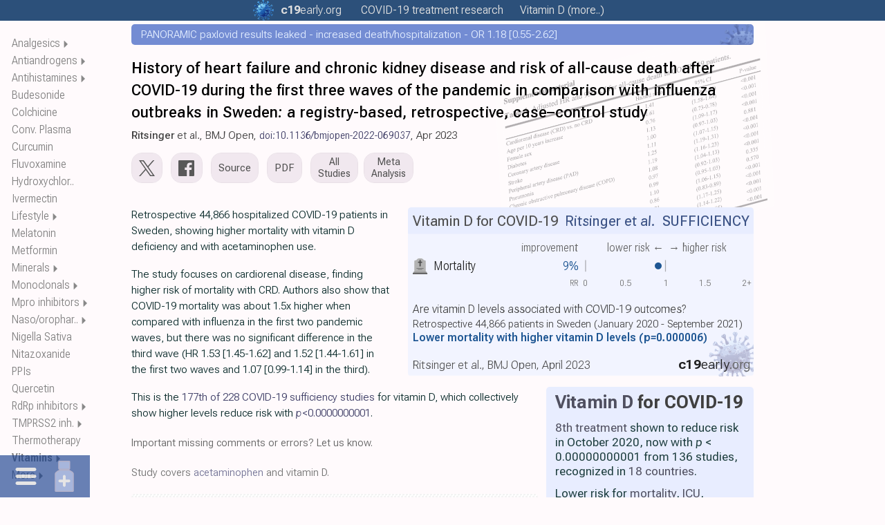

--- FILE ---
content_type: text/html
request_url: https://c19early.org/ritsingerd.html
body_size: 44761
content:
<!DOCTYPE html>
<html lang="en">
<head>
<meta charset="utf-8">
<meta name="viewport" content="width=device-width,initial-scale=1.0">
<title>Ritsinger: History of heart failure and chronic kidney disease and risk of all-cause death after COVID-19 during the first three waves of the pandemic in comparison with influenza outbreaks in Sweden: a registry-based, retrospective, case–control study [Vitamin D]</title>
<link rel="preload" href="/fonts/r1/f6.woff2" as="font" type="font/woff2" crossorigin>
<meta name="color-scheme" content="light">
<meta name="theme-color" content="#2c507a">
<meta name="description" content="Ritsinger, 44,866 patient vitamin D sufficiency study: 9% lower mortality (p<0.0001). Retrospective 44,866 hospitalized COVID-19 patients in Sweden, showing.. - analysis and discussion">
<meta name="keywords" content="Vitamin D Ritsinger: History of heart failure and chronic kidney disease and risk of all-cause death after COVID-19 during the first three waves of the pandemic in comparison with influenza outbreaks in Sweden: a registry-based, retrospective, case–control study [Vitamin D]">
<link rel="canonical" href="https://c19early.org/ritsingerd.html">
<link rel="icon" href="/icon.svg" type="image/svg+xml">
<link rel="apple-touch-icon" sizes="180x180" href="/apple-touch-icon.png">
<link rel="icon" type="image/png" sizes="32x32" href="/favicon-32x32.png">
<link rel="icon" type="image/png" sizes="16x16" href="/favicon-16x16.png">
<link rel="mask-icon" href="/safari-pinned-tab.svg" color="#5bbad5">
<meta name="msapplication-TileColor" content="#da532c">
<meta name="dc.relation" content="doi:10.1136/bmjopen-2022-069037">
<meta name="dc.source" content="doi:10.1136/bmjopen-2022-069037">
<meta name="dc.title" content="Ritsinger: History of heart failure and chronic kidney disease and risk of all-cause death after COVID-19 during the first three waves of the pandemic in comparison with influenza outbreaks in Sweden: a registry-based, retrospective, case–control study [Vitamin D]">
<meta name="dc.description" content="Ritsinger, 44,866 patient vitamin D sufficiency study: 9% lower mortality (p<0.0001). Retrospective 44,866 hospitalized COVID-19 patients in Sweden, showing.. - analysis and discussion">
<meta name="citation_title" content="History of heart failure and chronic kidney disease and risk of all-cause death after COVID-19 during the first three waves of the pandemic in comparison with influenza outbreaks in Sweden: a registry-based, retrospective, case–control study">
<meta name="citation_author" content="Viveca Ritsinger">
<meta name="citation_author" content="Johan Bodegård">
<meta name="citation_author" content="Robin Kristofi">
<meta name="citation_author" content="Marcus Thuresson">
<meta name="citation_author" content="David Nathanson">
<meta name="citation_author" content="Thomas Nyström">
<meta name="citation_author" content="Jan Eriksson">
<meta name="citation_author" content="Anna Norhammar">
<meta name="citation_publication_date" content="2023-4-28">
<meta name="twitter:card" content="summary_large_image">
<meta name="twitter:title" content="Ritsinger: History of heart failure and chronic kidney disease and risk of all-cause death after COVID-19 during the first three waves of the pandemic in comparison with influenza outbreaks in Sweden: a registry-based, retrospective, case–control study [Vitamin D]">
<meta name="twitter:image" content="https://c19early.org/jzeav/ritsingerd.png">
<meta name="twitter:description" content="Ritsinger, 44,866 patient vitamin D sufficiency study: 9% lower mortality (p<0.0001). Retrospective 44,866 hospitalized COVID-19 patients in Sweden, showing.. - analysis and discussion">
<meta name="twitter:site" content="@CovidAnalysis">
<meta name="twitter:creator" content="@CovidAnalysis">
<meta property="og:url" content="https://c19early.org/ritsingerd.html">
<meta property="og:type" content="article">
<meta property="og:title" content="Ritsinger: History of heart failure and chronic kidney disease and risk of all-cause death after COVID-19 during the first three waves of the pandemic in comparison with influenza outbreaks in Sweden: a registry-based, retrospective, case–control study [Vitamin D]">
<meta property="og:image" content="https://c19early.org/jzeav/ritsingerd.png">
<meta property="og:site_name" content="c19early: COVID-19 treatment analysis">
<meta property="og:author" content="@CovidAnalysis">
<meta property="og:description" content="Ritsinger, 44,866 patient vitamin D sufficiency study: 9% lower mortality (p<0.0001). Retrospective 44,866 hospitalized COVID-19 patients in Sweden, showing.. - analysis and discussion">
<style>
:root {
 font-family:Roboto Flex,-apple-system,BlinkMacSystemFont,"Segoe UI",Roboto,Arial,"Helvetica Neue",sans-serif,"Apple Color Emoji","Segoe UI Emoji";
 font-size:15.25px;
 line-height:1.525;
 font-stretch:90%;
}
@font-face {
 font-family:'Roboto Flex';
 font-style:oblique 0deg 10deg;
 font-weight:100 1000;
 font-stretch:25% 151%;
 font-display:swap;
 src:url(/fonts/r1/f1.woff2) format('woff2');
 unicode-range:U+0460-052F, U+1C80-1C88, U+20B4, U+2DE0-2DFF, U+A640-A69F, U+FE2E-FE2F;
}
@font-face {
 font-family:'Roboto Flex';
 font-style:oblique 0deg 10deg;
 font-weight:100 1000;
 font-stretch:25% 151%;
 font-display:swap;
 src:url(/fonts/r1/f2.woff2) format('woff2');
 unicode-range:U+0301, U+0400-045F, U+0490-0491, U+04B0-04B1, U+2116;
}
@font-face {
 font-family:'Roboto Flex';
 font-style:oblique 0deg 10deg;
 font-weight:100 1000;
 font-stretch:25% 151%;
 font-display:swap;
 src:url(/fonts/r1/f3.woff2) format('woff2');
 unicode-range:U+0370-03FF;
}
@font-face {
 font-family:'Roboto Flex';
 font-style:oblique 0deg 10deg;
 font-weight:100 1000;
 font-stretch:25% 151%;
 font-display:swap;
 src:url(/fonts/r1/f4.woff2) format('woff2');
 unicode-range:U+0102-0103, U+0110-0111, U+0128-0129, U+0168-0169, U+01A0-01A1, U+01AF-01B0, U+0300-0301, U+0303-0304, U+0308-0309, U+0323, U+0329, U+1EA0-1EF9, U+20AB;
}
@font-face {
 font-family:'Roboto Flex';
 font-style:oblique 0deg 10deg;
 font-weight:100 1000;
 font-stretch:25% 151%;
 font-display:swap;
 src:url(/fonts/r1/f5.woff2) format('woff2');
 unicode-range:U+0100-02AF, U+0304, U+0308, U+0329, U+1E00-1E9F, U+1EF2-1EFF, U+2020, U+20A0-20AB, U+20AD-20CF, U+2113, U+2C60-2C7F, U+A720-A7FF;
}
@font-face {
 font-family:'Roboto Flex';
 font-style:oblique 0deg 10deg;
 font-weight:100 1000;
 font-stretch:25% 151%;
 src:url(/fonts/r1/f6.woff2) format('woff2');
 unicode-range:U+0000-00FF, U+0131, U+0152-0153, U+02BB-02BC, U+02C6, U+02DA, U+02DC, U+0304, U+0308, U+0329, U+2000-206F, U+2074, U+20AC, U+2122, U+2191, U+2193, U+2212, U+2215, U+FEFF, U+FFFD;
}
* {
 margin:0;
 padding: 0;
 -webkit-text-size-adjust:100%;
}
b {
 font-weight:500;
}
i {
 font-style:normal;
 font-variation-settings: "slnt" -5;
}
@media only screen and (max-width:667px) {
 .table1 {
  font-size:8pt;
 }
 .table1 th, .table1 td {
  padding:4px 3px 4px 3px;
 }
}
@media only screen and (max-width:400px) {
 .table1 {
  font-size:7.5pt;
 }
 .table1 th, .table1 td {
  padding:4px 2px 4px 2px;
 }
}
@media print {
 .table1 {
  font-size:8pt;
  box-shadow:none;
 }
}
img {
 vertical-align:bottom;
}
svg {
 vertical-align:bottom;
}
.hidden {
 display:none !important;
}
.show {
 display:block !important;
}
.mtocm {
 font-size:90%;
 padding-left:2px;
}
.mtocm:hover {
 cursor:pointer;
}
.dfpd {
 display:block;
}
.mfpd {
 display:none;
}
.cnd {
 font-stretch:50%;
}
.cndi {
 font-stretch:50%;
 font-variation-settings: "slnt" -5;
}
.w100 {
 width:100%;
}
.mw400 {
 max-width:500px;
}
.mw500 {
 max-width:500px;
}
.mw600 {
 max-width:500px;
}
.mw700 {
 max-width:500px;
}
.mw800 {
 max-width:500px;
}
.dflrt {
 display:flow-root;
}
.main-svg {
 contain:content;
}
.ictb {
 filter:grayscale(20%) brightness(110%);
}
.icms {
 filter:grayscale(40%) contrast(110%);
}
.icbg {
 filter:grayscale(75%) contrast(140%) hue-rotate(15deg);
}
.icbgs {
 filter:url(#icbg);
}
.imgr {
 will-change:transform;
}
.flag {
 will-change:transform;
}
.imgr2 {
 animation:spin 25s linear infinite;
 will-change:transform;
 transform-box:fill-box;
 transform-origin:center center;
}
.pause {
 animation-play-state:paused;
}
.main-svg.pause .imgr2 {
 animation-play-state:paused;
}
@keyframes spin {
 to { transform:rotate(360deg); }
}
@keyframes rmove {
 from { transform:rotate(0deg) translateX(7px); }
 to { transform:rotate(360deg) translateX(7px); }
}
.sh2 {
 font-weight:450;
 font-variation-settings: "slnt" -5;
}
.fs90 {
 font-size:90%;
}
.iimgd {
 position:relative;
 margin-bottom:17px;
 text-align:center;
}
.smtoc {
 visibility:hidden;
 display:inline-block;
 z-index:101;
 background-color:#faf1ef;
 position:absolute;
 border:1px solid #eee;
 padding:7px 11px 7px 11px;
 box-shadow:rgb(0 0 0 / 5%) 1px 1px 0px 0px;
}
.smt4 {
 column-count:4;
 column-gap:12px;
 column-rule:1px solid #eee;
}
.smt3 {
 column-count:3;
 column-gap:12px;
 column-rule:1px solid #eee;
}
.smt2 {
 column-count:2;
 column-gap:12px;
 column-rule:1px solid #eee;
}
.mtoc2 .smtoc a {
 color:#606060 !important;
}
.dtoc2 .smtoc a {
 color:#606060 !important;
}
.rpane2 .smtoc a {
 color:#606060 !important;
}
.smttoc {
 visibility:hidden;
 display:inline-block;
 z-index:101;
 background-color:#445b86;
 position:absolute;
 width:43%;
 padding:7px;
 box-shadow:rgb(0 0 0 / 5%) 1px 1px 0px 0px;
}
.smttoc a {
 cursor:pointer !important;
}
.smtl {
 left:100%;
}
.smttl {
 left:50%;
}
.smtr {
 right:100%;
}
.smttr {
 right:50%;
}
.c19l0 {
 font-weight:300;
 font-stretch:80%;
 color:#808080;
}
.c19l1 {
 font-weight:300;
 font-stretch:110%;
 padding-left:0.5px;
}
.c19l2 {
 font-weight:700;
 font-stretch:110%;
}
sup, sub {
 vertical-align:baseline;
 position:relative;
 top:-0.2em;
}
sub {
 top: 0.4em;
}
.sump {
 font-stretch:25%;
 font-weight:170;
 font-variation-settings: "slnt" -5;
}
.lnk a {
 color: #005 !important;
 text-decoration:underline !important;
 text-decoration-color:#ddd !important;
}
.lnk a:hover {
 text-decoration-color:#aac !important;
}
.lnkh a:hover {
 text-decoration:underline !important;
 text-decoration-color:#aac !important;
}
.ftst {
 font-size:120%;
 font-weight:400;
}
.ftsr {
 margin-top:0px;
 margin-bottom:30px;
}
.ftsc {
 font-size:92%;
 line-height:1.5;
 white-space:nowrap;
 overflow:hidden;
 text-overflow:ellipsis;
}
.ftsa {
 line-height:1.55;
 color:#346690;
 white-space:nowrap;
 overflow:hidden;
 text-overflow:ellipsis;
 margin-bottom:1px;
}
.ftsn {
 font-weight:550;
 font-variation-settings: "slnt" -5;
 font-stretch:75%;
}
.ftsm {
 font-weight:500;
 color:#303030;
}
.ftsh {
 font-size:120%;
 line-height:1.3;
 font-weight:400;
 white-space:nowrap;
 overflow:hidden;
 text-overflow:ellipsis;
 margin-bottom:1px;
}
.ftsh a {
 color:#1535b5 !important;
}
.ftsms {
 background-color:#3b4baa !important;
}
@media only screen and (max-width:667px) {
 .dfpd {
  display:none;
 }
 .mfpd {
  display:block;
 }
 .ftsh {
  font-size:107%;
 }
 .ftsr {
  margin-bottom:28px;
 }
}
.par {
 margin-bottom:17px;
}
.qbox {
 padding:12px;
 background-color:#f8f8fc;
 margin-bottom:15px;
 clear:both;
}
.qbox2 {
 padding:12px;
 display:flex;
 background-color:#e9edf5;
 flex-direction:row;
 column-gap:20px;
 row-gap:15px;
 margin-bottom:15px;
 clear:both;
 box-shadow:rgb(0 0 0 / 5%) 1px 1px 0px 0px;
 border-radius:5px;
}
.qbd {
 height:10px;
}
.qba {
 color:#777;
}
.qbc {
 vertical-align:top;
 font-weight:600;
 line-height:1.5;
 color:#404040;
 font-variation-settings: "slnt" -5;
 padding-bottom:10px;
}
@media print {
 .qbc {
  font-size:90%;
  font-weight:500;
  margin-bottom:8px;
 }
 .qbox {
  background-color:#f4f8ff;
 }
 .qbox2 {
  background-color:#f4f8ff;
 }
}
.qb2l {
 width:62%;
}
.qb2r {
 width:38%;
}
@media only screen and (max-width:667px) {
 .qbox2 {
  flex-direction:column;
 }
 .qb2l {
  width:100%;
 }
 .qb2r {
  width:100%;
 }
}
.rrcls {
 color:#888;
 font-stretch:50%;
}
@media print {
 .par {
  widows:3;
  orphans:3;
 }
 .rrcls {
  color:#222;
 }
}
.gsc {
 filter:grayscale(100%);
}
.rinfo {
 margin-bottom:10px;
}
.rdiv {
 margin-top:20px;
}
.rr:hover {
 text-decoration:underline;
}
.refa {
 font-weight:600;
 font-variation-settings: "slnt" -5;
}
.refi {
 color:#4e516e;
 font-variation-settings: "slnt" -5;
 font-weight:400;
}
.refn {
 color:#4e516e;
 font-weight:400;
 font-size:12.5px;
 font-variation-settings: "slnt" -4;
 vertical-align:baseline;
 position:relative;
 top:-0.3em;
}
@media only screen and (max-width:667px) {
 .refn {
  font-weight:450;
 }
}
@media print {
 .refn {
  font-size:9px;
 }
}
.refn a {
 color:#405060 !important;
}
.refi a {
 color:#405060 !important;
}
.refl0 {
 color:#666;
 font-stretch:40%;
 font-size:95%;
 font-weight:250;
 margin-bottom:11px;
 text-indent:0px;
}
.refl0 a {
 color:#666 !important;
}
.reft {
 font-variation-settings: "slnt" -5;
}
.refu {
 word-break:break-all;
 font-stretch:25%;
 overflow:hidden;
 text-overflow:ellipsis;
}
.refb {
 word-break:break-all;
}
.refu a:hover {
 text-decoration:underline;
}
.refp {
 display:none;
}
.rt:hover {
 text-decoration:underline;
}
@media only screen and (max-width:667px) {
.refl0 {
 font-size:94%;
}
}
@media print {
 .refl0 {
  text-align:left;
  color:rgb(0,0,0);
 }
 .refu a {
  color:rgb(20,60,100) !important;
 }
 .refp {
  display:inline-block;
 }
}
.tables {
 border:1px solid #eee;
 border-collapse:collapse;
 font-stretch:50%;
}
.tables td {
 border:1px solid #bbb;
 padding:3px 3px 3px 6px;
 text-align:center;
}
@media print {
 .tables {
  break-inside:avoid;
 }
}
.tdp {
 background-color:#e8ffe8;
}
.tdn {
 background-color:#ffe8e8;
}
.footerc {
 margin:24px auto 0px auto;
 max-width:950px;
 font-size:16px;
 text-align:left;
 color:#808080;
 line-height:1.6;
}
.footerc a {
 color:#808080;
}
.footer {
 margin-left:0px;
 font-size:16px;
 text-align:left;
 margin-top:24px;
 color:#808080;
 line-height:1.6;
}
.footer a {
 color:#808080;
}
.footerb {
 font-size:16px;
 text-align:left;
 margin-top:24px;
 color:#808080;
 line-height:1.6;
}
.footerb a {
 color:#808080;
}
.fdiv {
 display:inline-block;
 vertical-align:middle;
 color:#555;
}
.fdiv a {
 color:#555;
}
.fdivp {
 display:inline-block;
 vertical-align:middle;
 color:#555;
}
.ls0 {
 padding-right:10px;
}
.ls2 {
 padding-left:10px;
}
.lsb0 {
 padding-right:15px;
}
.lsb2 {
 padding-left:15px;
}
@media (max-width:600px) {
 .lksb {
  display:block;
  padding-left:0px;
 }
}
.hsdiv {
 display:inline-block;
 width:13px;
}
.l800 {
 display:none;
}
.m800 {
 display:inline-block;
}
@media (max-width:800px) {
 .l800 {
  display:inline-block;
 }
 .m800 {
  display:none;
 }
}
.better {
 font-weight:500;
 color:#1e5693;
}
.equal {
 font-weight:500;
 color:#808080;
}
.worse {
 font-weight:500;
 color:#800000;
}
.mtoc {
 z-index:8;
 position:fixed;
 box-sizing:border-box;
 height:100%;
 overflow-x:visible;
 scrollbar-width:none;
 top:0px;
 left:17px;
 width:115px;
 line-height:1.6;
 font-size:12pt;
 font-stretch:45%;
 font-weight:270 !important;
 color:#888;
}
.mtoc2 {
 overflow-y:auto;
 scrollbar-width:none;
 height:100%;
 width:100%;
}
.mtocts {
 height:50px;
}
.mtoch {
 font-weight:650;
 font-stretch:25%;
}
.mtoc2::-webkit-scrollbar {
 width:0px;
}
.mtoc2 a {
 color:#808080 !important;
 cursor:pointer;
}
.mtoc2 a:hover {
 text-decoration:underline;
}
@media only screen and (max-width:1400px) {
 .mtoc {
  width:112px;
  font-size:12pt;
 }
}
@media only screen and (max-width:1050px) {
 .mtoc {
  display:none;
 }
}
@media print {
 .mtoc {
  display:none;
 }
}
.ulth:hover {
 text-decoration:underline !important;
}
.ulh {
 text-decoration:none !important;
}
.ulh:hover {
 text-decoration:underline !important;
}
.socialimg {
 filter:brightness(90%);
 height:20px;
 width:20px;
}
.socialimg:hover {
 filter:brightness(70%);
}
.socialimgtw {
 filter:brightness(90%);
 height:20px;
 width:25px;
}
.socialimgtw:hover {
 filter:brightness(70%);
}
.msocialimg {
 filter:brightness(90%);
 vertical-align:middle;
 margin-top:-3px;
 margin-left:2px;
 margin-right:6px;
 height:16px;
 width:16px;
}
.msocialimgtw {
 filter:brightness(90%);
 vertical-align:middle;
 margin-top:-2px;
 margin-right:4px;
 height:16px;
 width:20px;
}
.lsocialimg {
 filter:brightness(90%);
 vertical-align:middle;
 margin-top:-6px;
 margin-right:5px;
 height:18px;
 width:18px;
}
.lsocialimgtw {
 filter:brightness(90%);
 vertical-align:middle;
 margin-top:-6px;
 margin-right:5px;
 height:18px;
 width:22px;
}
.msocialimg:hover {
 filter:brightness(70%);
}
.msocialimgtw:hover {
 filter:brightness(70%);
}
.lsocialimg:hover {
 filter:brightness(70%);
}
.lsocialimgtw:hover {
 filter:brightness(70%);
}
@media only screen and (max-width:667px) {
 .msocialimg {
  margin-top:-4px;
  margin-right:3px;
 }
 .msocialimgtw {
  margin-top:-4px;
  margin-right:3px;
 }
}
.tweetimg {
 filter:brightness(90%);
 vertical-align:middle;
 margin-top:-3px;
 height:16px;
 width:20px;
 margin-right:3px;
}
.fbimg {
 filter:brightness(90%);
 vertical-align:middle;
 margin-top:-3px;
 height:16px;
 width:16px;
 margin-right:3px;
}
.tweetimg:hover {
 filter:brightness(80%);
}
.fbimg:hover {
 filter:brightness(80%);
}
.tsocialimg {
 filter:brightness(95%);
 margin-top:7px;
 height:27px;
}
.tsocialimg:hover {
 filter:brightness(80%);
}
.cccls {
 margin-top:-1px;
 height:20px !important;
 width:20px !important;
 margin-left:3px;
 vertical-align:text-bottom;
}
.cccls:hover {
}
.subbtn {
 outline:none;
 background-color:#3b4baa;
 color:#fff !important;
 padding:10px 18px;
 border:0;
 border-radius:4px;
 font-size:13pt;
 margin:10px 0px;
 cursor:pointer;
}
.fnotes {
 margin:20px 0px 30px 0px;
 display:none;
}
.subc {
 max-width:950px;
 margin:30px auto 55px auto;
}
.subblock {
 margin-left:0px;
 margin-top:30px;
 margin-bottom:55px;
}
.sblk {
 margin-top:30px;
 margin-bottom:55px;
}
.subblock3 {
 margin-top:30px;
}
.sblk3 {
 margin-top:30px;
}
.subdiv {
 width:95%;
 max-width:600px;
 margin:30px auto 30px 0px;
}
.subresp {
 padding-top:15px;
 padding-bottom:5px;
}
.subtext {
 background-color:#fffdfa;
 border:1px solid #e9e5e2;
 resize:none;
 font-family:'Open Sans',sans-serif;
 -webkit-box-sizing:border-box;
 -moz-box-sizing:border-box;
 box-sizing:border-box;
 color:#000;
 display:inline-block;
 overflow:hidden;
 padding:10px;
 width:100%;
 box-shadow:none;
 -webkit-box-shadow:0;
 -webkit-appearance:none;
 border-radius:5px;
 font-size:16px;
}
.subtext::placeholder {
 color:#aaa;
}
@media only screen and (max-width:667px) {
 .subblock {
  margin-bottom:45px;
 }
}
@media print {
 .footer {
  display:none;
 }
 .subblock {
  display:none;
 }
 .subc {
  display:none;
 }
}
.arrbox {
 margin-top:0px;
}
.arrbox:hover {
 text-decoration:none;
}
.nextlarr {
 width:10px;
 height:22px;
 padding-right:3px;
 display:inline-block;
 margin-top:-7px;
 vertical-align:middle;
}
.nextrarr {
 width:10px;
 height:22px;
 padding-left:3px;
 display:inline-block;
 vertical-align:middle;
 margin-top:-7px;
}
.nextlarr:hover {
 filter:brightness(80%);
}
.nextrarr:hover {
 filter:brightness(80%);
}
.fdd {
 font-variation-settings: "slnt" -5;
 font-size:92%;
 font-weight:300;
}
@media only screen and (max-width:667px) {
 .fdd {
  font-weight:350;
 }
}
.fdd a {
 color: #005 !important;
 text-decoration:underline !important;
 text-decoration-color:#ddd !important;
 cursor:pointer;
}
.fdd a:hover {
 text-decoration-color:#aac !important;
}
.dimg {
 z-index:20;
 color:#707070;
 position:absolute;
 font-size:16px;
 font-weight:400;
 width:350px;
 height:24px;
 line-height:25px;
 margin-left:-175px;
 text-align:center;
 left:50%;
 bottom:0px;
 background-color:#f8f8f8;
 border:1px solid #bbb;
 border-radius:5px;
 display:none;
 opacity:0.9;
 vertical-align:bottom;
}
.dimg a, .dimg a:link, .dimg a:visited {
 color:#707070;
}
.dl2 {
 position:relative;
}
@media(hover:hover) and (pointer:fine) {
 .dl1:hover .dimg:first-child {
  display:block;
 }
 .dl2:hover .dl2box:first-child {
  display:block;
 }
 .dl2:hover .dl3box:first-child {
  display:block;
 }
}
.dl2box {
 z-index:20;
 color:#707070;
 position:absolute;
 font-size:16px;
 font-weight:400;
 width:100%;
 height:24px;
 line-height:25px;
 margin-left:-50%;
 left:50%;
 bottom:-25px;
 background-color:#fff;
 border:1px solid #ccc;
 display:none;
 opacity:0.8;
 vertical-align:bottom;
 text-align:center;
}
.dl2box a, .dl2box a:link, .dl2box a:visited {
 color:#707070;
}
.dl3box {
 z-index:20;
 color: #606060;
 position:absolute;
 font-size:15px;
 left:50%;
 transform:translate(-50%,100%);
 bottom:0;
 background-color:#fff;
 border:1px solid #ccc;
 display:none;
 opacity:0.95;
 text-align:center;
 padding:0px 10px 0px 10px;
}
.dl3box a, .dl3box a:link, .dl3box a:visited {
 color:#606060;
}
@media print {
 .dl2box {
  visibility:hidden;
 }
 .dl3box {
  visibility:hidden;
 }
 .dimg {
  visibility:hidden;
 }
}
.ddiv {
 display:inline-block;
 vertical-align:bottom;
 height:24px;
}
.dtdiv {
 vertical-align:middle;
 height:24px;
 margin-top:-3px;
}
@media (max-width:350px) {
 .h350 {
  display:none;
 }
}
@media (max-width:375px) {
 .h375 {
  display:none;
 }
}
@media (max-width:400px) {
 .h400 {
  display:none;
 }
}
@media (max-width:450px) {
 .h450 {
  display:none;
 }
}
@media (max-width:500px) {
 .h500 {
  display:none;
 }
}
@media (max-width:550px) {
 .h550 {
  display:none;
 }
}
@media (max-width:600px) {
 .h600 {
  display:none;
 }
}
@media (max-width:700px) {
 .h700 {
  display:none;
 }
}
@media (max-width:800px) {
 .h800 {
  display:none;
 }
}
.fba {
 cursor:pointer;
}
.fba:hover {
 text-decoration:underline;
}
.ilnk {
 text-decoration:underline;
 text-decoration-color:#bbb;
 cursor:pointer;
 color:#000;
}
.ilnk:hover {
 text-decoration-color:#888;
}
#imgdrop {
 border:2px dashed #ccc;
 border-radius:5px;
 width:95%;
 margin:20px auto 20px 0px;
 padding:15px 15px 5px 15px;
}
#imgdrop.highlight {
 border-color:blue;
}
@media only screen and (max-width:667px) {
 #imgdrop {
  width:90%;
 }
}
.imgform {
 color:#888;
 margin-bottom:7px;
}
#imggal {
 margin-top:7px;
}
#imgres {
 margin-top:3px;
}
#imggal img {
 height:150px;
 margin-bottom:7px;
 margin-right:7px;
 vertical-align:middle;
}
.imgbtn {
 color:#666;
 display:inline-block;
 padding:10px;
 background:#ccc;
 cursor:pointer;
 border-radius:5px;
 border:1px solid #ccc;
}
.imgbtn:hover {
 background: #ddd;
}
#imginp {
 display:none;
}
.imgprog {
 color:#888;
}

.ello {
 display:none;
 position:absolute;
 right:0;
 top:0;
 height:100%;
 background:linear-gradient(to right, transparent, #fffafc 50%);
 pointer-events:none;
 text-align:right;
}
.dtoc {
 z-index:9;
 position:fixed;
 box-sizing:border-box;
 height:100%;
 left:0px;
 bottom:0px;
 display:none;
 max-width:250px;
 line-height:1.7;
 font-size:12pt;
 font-stretch:50%;;
 font-weight:300;
 color:#707070;
 scrollbar-width:none;
 --is-top:1;
}
.dtoc2 {
 overflow-y:auto;
 overflow-x:hidden;
 scrollbar-width:none;
 height:100%;
 width:100%;
}
.dtocts {
 height:50px;
}
.dtochs {
 display:inline-block;
}
.dtocho {
 position:relative;
 overflow-x:visible;
}
.dtocl {
 text-overflow:ellipsis;
 white-space:nowrap;
 position:relative;
 width:fit-content;
}
.dtocg {
}
.dtocg2 {
 margin-top:1em;
}
.dtocls {
 font-size:95%;
 text-overflow:ellipsis;
 white-space:nowrap;
}
.dtoch {
 color:#c02020;
}
.dtoc::-webkit-scrollbar {
 width:0px;
}
.dtoc2::-webkit-scrollbar {
 width:0px;
}
.dtoc a {
 color:#808080 !important;
 cursor:pointer;
}
.dtoc a:hover {
 text-decoration:underline;
}
.dtarr {
 font-size:95%;
 padding-left:2px;
}
.dtarr:hover {
 cursor:pointer;
}
.tocsp {
 cursor:pointer;
}
@media only screen and (max-width:1450px) {
 .dtoc {
  width:200px;
 }
}
@media only screen and (max-width:1350px) {
 .dtoc {
  width:150px;
 }
}
@media only screen and (max-width:1250px) {
 .dtoc {
  width:100px;
  font-size:12pt;
 }
}
 .dtoc {
  display:none;
  position:fixed;
  background-color:#fcfcff;
  padding:20px;
  width:100vw;
  max-width:100vw;
  height:fit-content;
  max-height:77vh;
  line-height:1.8;
  font-weight:450;
  bottom:0px;
  top:unset;
  left:0px;
  right:unset;
  scrollbar-width:none;
  overscroll-behavior:contain;
  --is-top:0;
 }
 .dtoc a {
  color:#505050 !important;
 }
 .dtoc2 {
  height:fit-content;
  overflow:hidden;
  scrollbar-width:none;
  width:100vw;
  column-count:1;
  column-gap:20px;
  column-rule:1px solid #eee;
 }
 .dtocts {
  height:0px;
 }
 .dtochs {
  display:none;
 }
 .dtocl {
  overflow:hidden;
  width:150px;
 }
@media only screen and (max-width:667px) {
 .dtocl {
   width:120px;
 }
}
@media only screen and (max-width:600px) {
 .dtoc2 {
  font-stretch:30%;
 }
}
@media only screen and (max-width:460px) {
 .dtoc2 {
  column-count:2;
 }
 .dtocl {
   width:150px;
 }
}
@media only screen and (max-width:400px) {
 .dtocl {
   width:100px;
 }
}
@media only screen and (max-width:350px) {
 .dtocl {
   width:80px;
 }
}
.imen {
 padding:8px 4px 8px 4px;
}
.imed {
 padding:8px 4px 8px 4px;
}
.micons {
 display:flex;
}
.dtocs {
 display:none;
 left:0px;
 bottom:0px;
}
.dtocs a {
 color:#d6d6df !important;
}
.mict {
 width:55px;
 text-align:center;
 padding:0px 10px 0px 0px;
}
.micm {
 width:55px;
 text-align:center;
 padding:0px 0px 0px 10px;
}
@media only screen and (max-width:1200px) {
 .dtocs {
  right:0px;
  left:unset;
  bottom:0px;
 }
 .micm {
  order:2;
  padding:0px 10px 0px 0px;
 }
 .mict {
  order:1;
  padding:0px 0px 0px 10px;
 }
}
 .dtocs {
  z-index:1000;
  display:block;
  position:fixed;
  background-color:rgb(20,60,140,0.8);
  font-size:150%;
  font-weight:400;
  cursor:default;
  opacity:80%;
 }
@media print {
 .dtoc {
  display:none;
 }
 .dtocs {
  display:none;
 }
}

body {
 color:#0f2f2f;
 font-weight:300;
 margin:0px 0px 20px 0px;
 background-color:#fffafc;
}
.rbold {
 font-weight:400;
}
@media only screen and (max-width:667px) {
 body {
  font-size:15.5px;
  font-weight:350;
 }
 .rbold {
  font-weight:450;
 }
}

.tbar {
 width:100%;
 position:absolute;
 top:0px;
 left:0px;
}
.tbar2 {
 position:relative;
 background-color:#2c507a;
 color:#404040;
 text-align:center;
 font-size:12pt;
 line-height:1.9;
 z-index:10;
}
.tbar2 a {
 color:#e0e0e0;
}
.tpop {
 visibility:hidden;
 opacity:0;
 position:relative;
 width:400px;
 max-width:100%;
 padding:15px;
 background-color:#4e6f95;
 z-index:2000 !important;
 left:0px;
 right:0px;
 margin:0px auto 0px auto;
 transition:0.4s;
 text-align:center;
 font-size:12pt;
 color:#fff;
 line-height:1.65;
}
.tpop:hover {
 visibility:visible;
 opacity:1;
}
.tpop a {
 color:#fff !important;
}
.tcal a {
 color:#ccc !important;
}
.tpopv {
 visibility:visible;
 opacity:1;
 position:fixed;
}
.tpop3 {
 display:flex;
 justify-content:space-between;
}
.tpop3 span {
 padding:0px 12px 0px 12px;
}
.tpop3 span a:hover {
 background-color:unset !important;
}
.tpop3 span:hover {
 background-color:#4c7aa7;
}
.tbc1 {
 padding:0px 6px 0px 12px;
}
.tbc2 {
 padding:0px 6px 0px 6px;
}
.tbc3 {
 padding:0px 6px 0px 6px;
}
.tbc4 {
 padding:0px 12px 0px 6px;
}
.tbcg {
 width:14px;
}
.tbtxt {
 transition:opacity 0.5s ease-in-out;
}
.topa {
 cursor:pointer;
 color:#e0e0e0;
 padding:3px 12px 3px 12px;
}
.c1l1 {
 font-weight:700;
 font-stretch:110%;
}
.c1l2 {
 font-weight:250;
 font-stretch:110%;
}
.c19i {
 position:absolute;
 top:0;
 margin-left:-40px;
 height:100%;
}
@media only screen and (max-width:500px) {
 .odtop {
  display:none !important;
 }
}
.topa:hover {
 color:#bbb;
}
.topa a:hover {
 text-decoration:underline;
}
.tbml {
 display:inline-block;
}
.tbms {
 display:none;
}
@media only screen and (max-width:800px) {
 .tpop {
  padding:5px;
 }
}
@media only screen and (max-width:725px) {
 .topa {
  padding:3px 8px 3px 8px;
 }
}
@media only screen and (max-width:667px) {
 .tbml {
  display:none;
 }
 .tbms {
  display:inline-block;
 }
 .tbsr {
  display:none;
 }
}
@media only screen and (max-width:500px) {
 .tbs {
  display:none;
 }
}
@media only screen and (max-width:400px) {
 .tpop {
  padding:5px 0px 5px 0px;
  font-stretch:75%;
 }
}
@media only screen and (max-width:350px) {
 .tbar {
  font-stretch:50%;
 }
 .tpop3 span {
  padding:0px 6px 0px 6px;
 }
 .tbc1 {
  padding:0px 4px 0px 6px;
 }
 .tbc2 {
  padding:0px 4px 0px 4px;
 }
 .tbc3 {
  padding:0px 4px 0px 4px;
 }
 .tbc4 {
  padding:0px 6px 0px 4px;
 }
}
@media only screen and (max-height:630px) {
 .tpop {
  line-height:1.6;
 }
 .tpmt {
  line-height:1.5;
  font-size:95%;
 }
}
@media only screen and (max-height:500px) {
 .tpmt {
  line-height:1.4;
  font-size:85%;
 }
}
.tpmt {
 margin:5px auto 5px auto;
}
.tpmt td {
 border:0px;
 text-align:left;
}
.tpmt td:hover {
 background-color:#4c7aa7;
}
.tpmtn td:hover {
 background-color:unset !important;
}
.tpmt a {
 display:block;
 width:100%;
 cursor:pointer;
}
.tpmt a:hover {
 text-decoration:none;
 color:#ddd !important;
}
.tpmth {
 border:0px;
 height:1px;
 width:67%;
 background-color:#aaa;
 position:relative;
 margin:10px auto 10px auto;
}
@keyframes slrk {
 0% {
  transform:translateX(-300%) rotate(0deg);
 }
 100% {
  transform:translateX(0) rotate(360deg);
 }
}
@keyframes slrf {
 0% {
  opacity: 0;
 }
 100% {
  opacity: 1;
 }
}
.slri {
 will-change:transform;
 animation:slrk 1.25s cubic-bezier(0.25, 0.1, 0.25, 1) forwards, slrf 1.25s linear forwards;
}



.fline1 {
 line-height:1.15;
 transform-origin:left center;
 font-stretch:80%;
 color:#404040;
}
.fline {
 line-height:1.2;
 transform-origin:left center;
 color:#505050;
}
.sbfx {
 height:100%;
 border-spacing:0px;
 box-sizing:border-box;
 overflow:hidden;
}
.mvai {
 position:absolute;
 opacity:0.2;
 left:50%;
 bottom:-75px;
 width:25%;
 max-width:220px;
}
@media only screen and (max-width:500px) {
 .mvai {
  bottom:-40px;
 }
}
@media only screen and (max-width:350px) {
 .mvai {
  bottom:-30px;
 }
}
.mvaim {
 position:absolute;
 opacity:0.2;
 right:-10%;
 bottom:-15px;
 width:40%;
 max-width:220px;
}
.mvaimr {
 position:absolute;
 opacity:0.25;
 right:-40px;
 bottom:-40px;
 width:40%;
 max-width:220px;
}
.mvaib {
 width:100%;
}
.sbfl {
 font-size:16px;
 box-sizing:border-box;
 vertical-align:top;
}
@media print {
 .sbfl {
  font-size:14px;
 }
}
.sbf1 {
 visibility:hidden;
}
.sbf2 {
 visibility:hidden;
 height:100%;
 width:100%;
}
.sbfr {
 width:0px;
 box-sizing:border-box;
 padding-left:17px;
 padding-right:20px;
 height:100%;
}
.sumbox2 {
 height:100%;
}
.sbfv {
 padding-top:18px;
 padding-bottom:18px;
 box-sizing:content-box;
}
.slpar {
 font-size:108%;
 font-weight:400;
 line-height:1.27;
 overflow:hidden;
}
.slfoot {
 font-size:10.5px;
 font-weight:300;
 line-height:1.0;
 font-stretch:60%;
 color:#606060;
}
.slh {
 font-size:20px;
 font-weight:700;
 text-transform:uppercase;
 text-align:left;
 display:inline-block;
 line-height:1.0;
}
.slhl {
 font-size:20px;
 font-weight:700;
 text-align:left;
 display:inline-block;
 line-height:1.0;
}
.slf {
 font-size:20px;
 font-weight:400;
 text-transform:uppercase;
 text-align:left;
 display:inline-block;
 line-height:1.0;
}
.slfb {
 font-weight:700;
}
.sls {
 height:11px;
}
.snum {
 font-weight:900;
 color:#0033bb;
}
.upper {
 text-transform:uppercase;
}
.sbold {
 font-weight:900;
 color:#012ca1;
}
.srr {
 font-family:'Roboto Condensed',sans-serif;
 font-weight:500;
 font-size:85%;
 color:#666;
}
.sstage {
 color:#0000ff;
}

.sbfx {
}
.rfit {
 clear:right;
 float:right;
 padding:10px 13px 8px 13px;
 page-break-inside:avoid;
 margin-left:12px;
 margin-bottom:18px;
 width:65%;
 max-width:300px;
 font-weight:700;
 color:#1f3f3f;
 background-color:#e8edff;
 position:relative;
 overflow:hidden;
 border-radius:5px;
}
.rfit a {
 color:#505060;
}
.rfit a:hover {
 color:#505080;
 text-decoration:underline;
}
.rfits {
 display:inline-block;
 width:2px;
}
.rfit2 {
 padding:0px;
}
@media only screen and (max-width:667px) {
 .rfit {
  display:none;
  width:100%;
  max-width:100%;
  margin-top:20px;
  margin-bottom:20px;
 }
 .rfit2 {
  margin-top:0px;
 }
}
@media print {
 .rfit {
  max-width:230px;
  font-size:70%;
  box-shadow:none;
  margin-left:20px;
 }
}
.svgr {
 animation:svgspin 2s linear infinite;
 transform-origin:center;
 transform-box:fill-box;
 will-change:transform;
}
@keyframes svgspin {
 from {
  transform:rotate(0deg);
 }
 to {
  transform:rotate(360deg);
 }
}

.dot2 {
 display:inline-block;
 margin-left:-12px;
 text-align:left;
 font-weight:500 !important;
 width:12px;
}
.dots {
 padding-left:12px;
 margin-bottom:9px;
}
.rsp {
 margin-bottom:9px;
}

.par {
 margin-bottom:17px;
}
.spbtn {
 height:44px;
 border-radius:15px;
 color:#505050;
 border:1px solid #e9e0e7;
 background-color:transparent;
 box-shadow:0 0 40px 40px #f1e8ef inset, 0 0 0 0 #f1e8ef;
 transition:all 150ms ease-in-out;
 box-sizing:border-box;
 display:inline-flex;
 margin:0px 8px 5px 0px;
 padding:2px 10px 2px 10px;
 text-align:center;
 line-height:1.25;
 vertical-align:middle;
 justify-content:center;
 align-items:center;
 font-weight:400;
 font-size:100%;
}
.spbtn2l {
 font-size:95%;
}
.spbtn:hover {
 color:#000000;
 opacity:1.0 !important;
 cursor:pointer;
 box-shadow:0 0 4px 0 #f1e8ef inset, 0 0 4px 3px #f1e8ef;
}
.sptw {
 vertical-align:middle;
 margin:0px 0px 0px 0px;
 height:23px;
 width:23px;
 filter:brightness(0.5);
}
.spfb {
 vertical-align:middle;
 margin:0px 1px 0px 0px;
 height:23px;
 width:23px;
 filter:brightness(0.5);
}
@media only screen and (max-width:800px) {
 .spbtn {
  height:40px;
  padding:0px 10px 0px 10px;
  font-size:100%;
 }
 .spbtn2l {
  font-size:92%;
 }
}
@media only screen and (max-width:500px) {
 .spbtn {
  height:38px;
  padding:0px 8px 0px 8px;
  margin:0px 5px 5px 0px;
 }
 .spbtn2l {
  font-size:90%;
 }
}
.mbb {
 display:none;
}
.dpb {
 display:block;
}
@media only screen and (max-width:667px) {
 .mbb {
  display:block;
 }
 .dpb {
  display:none;
 }
}
.ftsb {
 font-size:13pt;
 width:50%;
 padding:4px 7px 4px 7px;
 border:1px solid #e9e5e2;
 background-color:#fffdfa;
 outline:none;
}
.ftsb:focus {
 border:1px solid #a0a0a0;
}
.ftsmb {
 margin-left:5px;
 padding:5px 18px;
 outline:none;
 background-color:#666;
 color:#fff !important;
 border:0;
 border-radius:5px;
 font-size:12pt;
 cursor:pointer;
}
.ftsd {
 width:100%;
 display:inline-block;
}
@media print {
 .ftsd {
  display:none !important;
 }
}
.ftsl {
 margin:0px auto 0px auto;
 max-width:1000px;
}
.ftsls {
 border:1px solid #ccc;
 padding:12px 12px 0px 12px;
}
.ftss {
 height:20px;
 display:none;
}
.ftst {
 height:1px;
 display:none;
}
@media only screen and (max-width:940px) {
 .ftsb {
  font-size:16px;
  width:200px;
 }
 .ftsmb {
  padding:5px 12px;
  font-size:11pt;
 }
}
@media only screen and (max-width:667px) {
 .ftsb {
  margin-right:3px;
  width:100px;
 }
 .ftsbs {
  margin-bottom:5px;
  width:85vw !important;
 }
 .ftsmb {
  padding:5px 8px;
  margin-right:3px;
 }
 .ftsls {
  border:none;
  padding:0px;
 }
}
.rbarimg {
 position:absolute;
 right:-20px;
 bottom:-38px;
 width:70px;
 opacity:0.4;
}
.svadiv {
 float:right;
 width:60%;
 box-sizing:border-box;
 border-radius:5px;
 overflow:hidden;
 max-width:500px;
 z-index:7;
 margin:0px 0px 15px 25px;
}
.csva {
 width:90%;
 padding-bottom:7px;
}
@media only screen and (max-width:667px) {
 .svadiv {
  float:none;
  margin:12px 0px 13px 0px;
  width:100%;
  max-width:667px;
 }
}
@media print {
 .svadiv {
  max-width:340px;
 }
}
.img400 {
 margin:10px auto 10px auto;
 text-align:center;
 width:100%;
 max-width:450px;
 display:block;
 border:1px solid #eee;
 border-radius:5px;
}
.img500 {
 margin:10px auto 10px auto;
 text-align:center;
 width:100%;
 max-width:500px;
 display:block;
 border:1px solid #eee;
 border-radius:5px;
}
.img600 {
 margin:10px auto 10px auto;
 text-align:center;
 width:100%;
 max-width:600px;
 display:block;
 border:1px solid #eee;
 border-radius:5px;
}
.img700 {
 margin:10px auto 10px auto;
 text-align:center;
 width:100%;
 max-width:700px;
 display:block;
 border:1px solid #eee;
 border-radius:5px;
}
.img750 {
 margin:10px auto 10px auto;
 text-align:center;
 width:100%;
 max-width:750px;
 display:block;
 border:1px solid #eee;
 border-radius:5px;
}
.img800 {
 margin:10px auto 10px auto;
 text-align:center;
 width:100%;
 max-width:800px;
 display:block;
 border:1px solid #eee;
 border-radius:5px;
}
@media print {
 .img400 {
   max-width:300px;
 }
 .img500 {
   max-width:375px;
 }
 .img600 {
   max-width:450px;
 }
 .img700 {
   max-width:525px;
 }
 .img750 {
   max-width:563px;
 }
 .img800 {
   max-width:600px;
 }
}


.rcd {
 padding:10px 5px 10px 5px;
 display:none;
 background-color:#f5ecea;
 color:#555;
}
.rcd a {
 color: #555 !important;
 text-decoration:underline !important;
 text-decoration-color:#ddd !important;
}
.rcd a:hover {
 text-decoration-color:#bbb !important;
}
.rcdr {
 display:none;
}
.rcdb {
 white-space:nowrap;
 overflow:hidden;
 text-overflow:ellipsis;
 font-weight:300;
}
.rcbar {
 color:#555555;
 background-color:#fffcf8;
 padding:5px 10px 2px 10px;
 box-shadow: rgba(0, 0, 0, 0.10) 1px 1px 0px 0px;
 border-radius:5px;
 overflow:hidden;
 text-overflow:ellipsis;
 position:relative;
}
.snav {
 padding-left:5px;
 float:right;
}
.rcbar2 {
 white-space:nowrap;
}
.rbarimg {
 position:absolute;
 right:-20px;
 bottom:-38px;
 width:70px;
 opacity:0.3;
}
.rcbar a {
 color:#555555;
}
.rcbar a:hover {
 text-decoration:underline;
 text-decoration-color:#555555;
}
.rbar {
 display:flex;
 flex-wrap:nowrap;
 background-color: #738cd3;
 padding:4px 0px 3px 10px;
 border-radius:5px;
 overflow:hidden;
 text-overflow:ellipsis;
 position:relative;
 z-index:7;
 margin:35px 0px 18px 0px;
}
.rbar a {
 color:#e0ebfe;
}
.rbar a:hover {
 text-decoration:underline;
}
.rbar1 {
 overflow:hidden;
 white-space:nowrap;
 text-overflow:ellipsis;
 width:80%;
 flex:1;
}
.rbar2 {
 width:28px;
 color:#606078 !important;
 text-decoration:none !important;
 flex-shrink:0;
}
.rbar2 a {
}
@media only screen and (max-width:667px) {
 .rcbar {
  padding:3px 5px 2px 5px;
  font-size:95%;
 }
 .rbar {
  padding:3px 0px 2px 5px;
  font-size:95%;
 }
 .rcdb {
  font-weight:350;
 }
}
@media print {
 .rcbar {
  display:none;
 }
}

.chart2 {
 width:90%;
 display:block;
 margin:auto;
}
.chart3 {
 width:70%;
 display:block;
 margin:auto;
}
.chart4 {
 width:100%;
 max-width:450px;
 display:block;
 margin:auto;
}
.chartdiv {
 position:relative;
 margin-bottom:14px;
 text-align:center;
}
@media (max-width:667px) {
 .chart2 {
  width:100%;
 }
 .chart3 {
  width:100%;
 }
 .chart4 {
  width:100%;
 }
}
.svaimg {
 width:100%;
}

.rsum {
 border-spacing:0px;
 border-collapse:collapse;
 font-size:95%;
 font-stretch:93%;
 font-weight:200;
 color:#404040;
 border-radius:5px;
}
.rstd0 {
 background:conic-gradient(#f3f3f3 90deg, #ffffff 90deg 180deg, #f3f3f3 180deg 270deg, #ffffff 270deg);
 background-size:5px 5px;
 height:100%;
 padding:5px 10px;
}
.rstd1 {
 background:conic-gradient(#f8f8f8 90deg, #ffffff 90deg 180deg, #f8f8f8 180deg 270deg, #ffffff 270deg);
 background-size:5px 5px;
 height:100%;
 padding:5px 10px;
}
.rstt {
 border-radius:5px 5px 0px 0px;
}
.rstb {
 border-radius:0px 0px 5px 5px;
}
.rbld {
 font-weight:400;
 font-stretch:50%;
 font-variation-settings: "slnt" -5;
}
@media only screen and (max-width:667px) {
 .rbld {
  font-weight:450;
 }
 .rsum {
  font-weight:350;
 }
 .rstd0 {
  padding:5px 7px;
 }
 .rstd1 {
  padding:5px 7px;
 }
}

.metal {
 text-decoration:underline;
 text-decoration-color:#aaa;
 cursor:pointer;
}
.outcomes {
 margin-top:15px;
 margin-bottom:0px;
}
.idiv {
 margin-top:20px;
 display:flow-root;
}
.pinfo {
 color:#666;
}
.ainfo {
 margin-bottom:20px;
}
.center {
 margin:auto;
 max-width:min(75%,960px);
 position:relative;
}
@media only screen and (max-width:1050px) {
 .center {
  max-width:100%;
 }
 .head {
  margin-left:15px;
  margin-right:15px;
 }
}
.mobile {
 display:none;
}
.msub {
 display:none;
}
.desktop {
 display:inline-block;
}
.mbl2 {
 display:none;
}
.dtp2 {
 display:inline-block;
}
a {
 text-decoration:none;
 color:#000060;
}
.underu a:hover {
 text-decoration:underline;
}
.refx {
 font-stretch:25%;
}
.doil {
 font-stretch:25%;
 text-decoration:none !important;
}
.doil:hover {
 text-decoration:underline !important;
 text-decoration-color:#808080 !important;
}
.reflnk:hover {
 text-decoration:underline !important;
 text-decoration-color:#808080 !important;
}
.help1 {
 margin-top:20px;
}
#help2 {
 font-size:98%;
 color:#666 !important;
 text-decoration:none !important;
}
#help2:hover {
 cursor:pointer;
 text-decoration:underline !important;
 text-decoration-color:#808080 !important;
}
.covers {
 font-size:98%;
 color:#777 !important;
}
.covers a {
 color:#779 !important;
 text-decoration:underline;
}
.dwrp {
 position:relative;
}
.darr {
 position:absolute;
 width:170px;
 top:57%;
 right:1%;
 transform:rotate(60deg);
 transform-origin:100% 68%;
 z-index:10;
}
@media print {
 .darr {
  transform:rotate(60deg) scale(0.75) !important;
 }
}
.atxt {
 font-stretch:50%;
 font-size:15px;
 line-height:1.2;
 font-weight:400;
 text-align:center;
 margin-bottom:-5px;
 margin-left:-25px;
 color: #666;
}
.aln {
 margin-top:11px;
 width:149px;
 background:#0b46ca73;
 height:6px;
 float:left;
}
.apnt {
 width:0;
 height:0;
 border-top:14px solid transparent;
 border-bottom:14px solid transparent;
 border-left:21px solid #0b46ca73;
 float:right;
}
@media only screen and (max-width:350px) {
 .darr {
  display:none;
 }
}

table {
 border-spacing:0px;
}
.tctable {
 table-layout:fixed;
 width:100%;
}
.rtable tr {
 overflow:hidden;
 text-overflow:ellipsis;
 word-break:break-word;
 white-space:nowrap;
 border-spacing:0px;
 text-align:left;
 padding:10px;
}
.rtable td {
 padding-left:10px;
 padding-right:10px;
 overflow:hidden;
 text-overflow:ellipsis;
}
.hs {
 width:0.01em;
 max-width:0.01em;
 display:inline-block;
}
.xatr {
 padding-bottom:5px;
 cursor:pointer;
}
.xbtr {
 padding-top:5px;
 cursor:pointer;
}
.xctr {
 cursor:pointer;
}
.ratd {
 padding-top:14px;
 padding-bottom:3px;
}
.ratd1 {
 height:1px;
 max-height:1px;
 padding-top:0px;
 padding-bottom:0px;
}
.xatd {
 padding-top:30px;
 padding-bottom:3px;
}
.rbtd {
 padding-top:3px;
 padding-bottom:14px;
}
.xbtd {
 padding-top:14px;
 padding-bottom:30px;
}
.xctd {
 padding-top:14px;
}
.xctd2 {
 padding-top:7px;
}
.expand {
 overflow:visible;
 white-space:normal;
 height:auto;
}
.elide {
 overflow:hidden;
 white-space:nowrap;
}
.heading {
 font-variation-settings: "slnt" -5;
 color:#aaa;
}
.date {
 padding-top:5px;
 width:2.3em;
 white-space:nowrap;
 overflow:hidden;
}
.date1 {
 padding-top:0px;
}
.rotate {
}
.result {
 padding-top:5px;
 width:5.0em;
 font-weight:700;
 text-align:center;
 vertical-align:middle;
 border-right:1px solid #ccc;
}
.noborder {
 border:0px;
}
.xresult {
 padding-top:5px;
 width:5.0em;
 font-weight:700;
 text-align:center;
 vertical-align:middle;
 border-right:1px solid #ccc;
}
.stage {
 width:3em;
 color:#888;
}
.ref {
 width:30%;
 font-variation-settings: "slnt" -5;
 color:#888;
}
.ref a {
 color:#888;
}
.refnn {
 padding-left:1.5px;
}
.refnn a {
 color:#555 !important;
}
.refn {
 color:#4e516e;
 font-weight:400;
 font-size:12px;
 vertical-align:baseline;
 position:relative;
 top:-0.3em;
}
.author {
 font-weight:500;
 font-variation-settings: "slnt" -4;
}
.mauthor {
 font-weight:500;
 font-variation-settings: "slnt" -5;
}
.mtitle {
 font-size:110%;
 color:#202020;
 font-weight:400;
 font-variation-settings: "slnt" -5;
}
.title {
 color:#777;
 width:60%;
}
.summary {
 width:90%;
 color:rgb(1,1,1);
 border-bottom:1px solid #f8f8f8;
}
.footnotes {
 margin-top:15px;
 margin-bottom:0px;
}
.footnote {
 overflow:hidden;
 text-overflow:ellipsis;
 word-break:break-word;
 white-space:nowrap;
}
.footnotes a {
 color:#000;
}
.footnotes a:hover {
 text-decoration:underline;
}
.note {
 color:#888;
}
.simage {
 width:60%;
 max-width:600px;
 box-sizing:border-box;
}
.xstage {
 border-top:3px solid #aaa;
 width:3em;
 color:#444;
 overflow:visible;
}
.xdate {
 margin:10px 0px 20px 0px;
 white-space:normal;
 line-height:3.0;
 font-size:98%;
 padding:3px 0px 3px 0px;
 color:#404040;
 position:relative;
 z-index:7;
}
.xlnk a {
 color:#404068;
 text-decoration:none;
}
.xlnk a:hover {
 text-decoration:underline;
 text-decoration-color:#007;
}
.sxlnk a {
 color:#404068;
 text-decoration:none;
}
.sxlnk a:hover {
 text-decoration:underline;
}
.mnote {
 color:#808080;
}
.c19u {
 margin-top:10px;
 color:#808080;
 font-size:120%;
 font-weight:500;
}
.refl0 a {
 color:#555 !important;
 text-decoration:none !important;
}
.refl0 a:hover {
 text-decoration:underline !important;
 text-decoration-color:#888 !important;
}
.xref {
 overflow:visible;
 white-space:normal;
 height:auto;
 font-variation-settings: "slnt" -4;
 color:#404040;
 position:relative;
 z-index:7;
}
.xref a {
 color:#404068;
}
.mref {
 font-variation-settings: "slnt" -4;
 color:#404040;
}
.estr {
 font-size:97%;
 color:#666;
}
h1 {
 color:#000;
 font-size:150%;
 font-stretch:70%;
 font-weight:500;
 font-variation-settings: "slnt" -3;
 padding-bottom:6px;
 position:relative;
 z-index:7;
 line-height:1.4;
}
.xsummary {
 overflow:visible;
 white-space:normal;
 height:auto;
}
.xurl {
 border-bottom:1px solid #f0f0f0;
 cursor:pointer;
 border-bottom:3px solid #aaa;
}
.xurl a {
 color:#666;
}
.xurl a:hover {
 text-decoration:underline;
}
.item {
 margin-bottom:20px;
 margin-left:15px;
}
.dot {
 display:inline-block;
 margin-left:-15px;
 text-align:left;
 width:15px;
}
.item:first-letter {
}
.head {
 margin:25px 30px 16px 30px;
}
@media only screen and (max-width:667px) {
 .head {
  margin-left:10px;
  margin-right:10px;
 }
}
.tp {
 width:95px;
}
.odo {
 width:300px;
 min-width:300px;
 border-spacing:10px;
}
.odotd {
 display:none;
 min-width:300px;
 max-width:300px;
}
.odo td {
}
.save {
 width:95px;
 font-weight:500;
 color:#000;
}
.save2 {
 font-weight:500;
 color:#000;
}
.studies {
 font-weight:500;
}
.posp {
 font-weight:900;
}
.change {
 color:#00f;
}
.em {
 font-weight:500;
}
.mimgd {
 display:flex;
 flex-direction:row;
 justify-content:left;
 margin-top:25px;
 margin-bottom:20px;
 column-gap:10px;
 row-gap:30px;
}
.mvaimgd {
 display:block;
 margin-top:25px;
 margin-bottom:20px;
}
.pdfimg {
 width:100%;
 max-width:500px;
}
.pdfimg:hover {
 transform:rotate(-0.5deg);
}
.pdfimg2 {
 opacity:0.9;
 width:100%;
}
.pdfimg2:hover {
 opacity:1.0;
 transform:rotate(-0.5deg);
}
.pdfimg2b {
 background-color:unset;
}
.pdfdt {
 padding-top:5px;
 margin:0px auto 0px auto;
 text-align:center;
}
.pdfdt a {
 font-size:120%;
 font-weight:500;
 color:#a0a0a0;
}
.pdfdt a:hover {
 text-decoration:underline;
}
@media only screen and (max-width:667px) {
 .mimgd {
  flex-direction:column;
 }
}
.socdiv {
 clear:right;
}
.socimg {
 width:100%;
 max-width:800px;
}
.mimg {
 width:100%;
 max-width:700px;
}
@media print {
 .mimg {
  max-width:560px;
 }
}
.vaimg {
 width:100%;
 max-width:400px;
}
@media print {
 .vaimg {
  max-width:330px;
 }
}
.chart {
 width:100%;
 max-width:600px;
}
.cdots {
 display:none;
}
.nextarr {
 width:10px;
 height:18px;
 padding-right:3px;
 display:inline-block;
 margin-top:-4px;
 vertical-align:middle;
 filter:brightness(80%);
}
.nextarr:hover {
 filter:brightness(50%);
}
.charttd {
 max-width:640px;
 display:table-cell;
 text-align:center;
}
.spaced {
 width:1%;
 max-width:7px;
 display:inline-block;
 vertical-align:middle;
}
.chartd {
 width:85%;
 display:inline-block;
 vertical-align:middle;
}
.sumdiv {
 margin:auto;
 width:100%;
 margin-top:0px;
 margin-bottom:20px;
 display:inline-table;
}
.topt {
 position:absolute;
 top:0;
 right:0;
 margin-left:10px;
 text-align:right;
 margin-top:0px;
 color:#aaa;
}
.topt a {
 color:#aaa;
}
.mtopt {
 font-size:10pt;
 margin:auto;
 display:none;
 position:absolute;
 top:0;
 left:0;
 width:100%;
 text-align:center;
 margin-top:0px;
 color:#aaa;
}
.mtopt a {
 color:#aaa;
}
.toptl1 {
 margin-bottom:4px;
}
.toptl {
 margin-bottom:0px;
}
.tsdiv {
 display:inline-block;
 vertical-align:middle;
}
.sspace {
 margin-bottom:22px;
}
.pline {
 margin-bottom:27px;
}
@media (max-width:650px) {
 .headd {
  display:none;
 }
}
@media (max-width:550px) {
 .headp {
 }
}
@media (max-width:1000px) {
 .odotd {
  width:0%;
  display:none;
 }
 .tmpcharttd {
  margin:auto;
  width:100%;
  max-width:500px;
 }
}
@media only screen and (max-width:925px) {
 .mbl2 {
  display:inline-block;
 }
 .dtp2 {
  display:none;
 }
}
@media (max-width:900px) {
 .mtopt {
  display:inline;
 }
 .topt {
  display:none;
 }
}
@media only screen and (max-width:667px) {
 body {
 }
 .xdate {
  margin-top:10px;
 }
 .preclin {
  padding:2px 2px 2px 5px;
 }
 .abstract {
  padding:5px;
 }
 .pline {
  margin-bottom:24px;
 }
 .mtopt {
  margin-top:50px;
 }
 table {
 }
 .mobile {
  display:inline-block;
 }
 .desktop {
  display:none;
 }
 .msub {
  display:block;
  height:5px;
 }
 .result {
  padding-top:0px;
  width:5.0em;
  font-weight:700;
  text-align:center;
  vertical-align:middle;
 }
 .nextlarr {
  display:none;
 }
 .nextrarr {
  display:none;
 }
 .spaced {
  display:none;
 }
 .cdots {
  display:table;
  margin:0 auto;
 }
 .cdot {
  display:inline-block;
  vertical-align:middle;
  width:10px;
  height:10px;
  margin:0px 2px 12px 2px;
 }
 .cdotsel {
  filter:brightness(80%);
 }
 .subblock {
  margin-left:5px;
 }
 .title {
  font-weight:400;
  color:#777;
 }
 .stage {
  font-weight:400;
  color:#888;
 }
 .ref {
  font-weight:400;
  color:#888;
 }
 .summary {
  font-weight:400;
 }
 h1 {
  font-size:140%;
  padding-bottom:5px;
  width:100%;
 }
 .xstage {
  font-weight:400;
  color:#888;
 }
 .xref {
  width:100%;
 }
 .xsummary {
  width:100%;
 }
 .xurl {
  width:100%;
  font-weight:400;
 }
 .footnotes {
  font-weight:400;
 }
 .odotd {
  width:0%;
  display:none;
 }
 .chartd {
  width:100%;
  max-width:500px;
 }
 .head {
  font-size:16px;
  margin-bottom:12px;
 }
 .rtable td {
  padding-left:6px;
  padding-right:6px;
 }
 table .date {
  width:0.6em;
 }
 .rotate {
  height:100%;
  width:100%;
  margin-left:3px;
 }
 .rotate2 {
  position:absolute;
  transform: translateX(-50%) translateY(-50%) rotate(-90deg);
  white-space:nowrap;
  text-align:center;
 }
 .simage {
  width:100%;
  max-width:600px;
 }
}
@media only screen and (max-width:500px) {
 h1 {
  font-size:125%;
 }
}
@media only screen and (max-width:400px) {
 h1 {
  font-size:115%;
 }
}
.tline {
 font-size:17pt;
 overflow:hidden;
 text-overflow:ellipsis;
 margin-bottom:3px;
}
.presult {
 font-weight:700;
}
.purl {
 cursor:pointer;
}
.purl a:hover {
 text-decoration:underline;
}
@media print {
 .lnkl {
  display:none !important;
 }
}
.subblock {
 margin-top:30px;
 margin-left:0px;
}
.mtopt {
 margin-top:65px;
}
.title {
}
.summary {
 border-bottom:0px;
}
.date {
 width:100%;
}
.ref {
 width:100%;
 white-space:nowrap;
}
.title {
 width:100%;
 white-space:nowrap;
}
.xstage {
 border:0px;
 width:100%;
}
.nobreak {
 white-space:nowrap;
}
.simage {
 width:100%;
 max-width:900px;
 border-radius:5px;
 border:1px solid #eee;
 padding:5px;
}
.himg {
 transform:rotate(345deg) skew(348deg);
 position:absolute;
 right:0;
 width:40%;
 opacity:0.3;
 border:10px solid #fff;
 pointer-events:none;
 z-index:0;
 mask-image:linear-gradient(to bottom, rgba(0,0,0,0.75),rgba(0,0,0,0.1) 93.0%,transparent 100%);
}
.abstract {
 margin-top:25px;
 margin-bottom:0px;
 padding:15px;
 box-sizing:border-box;
 border-radius:5px;
 background-color:#fbf9f9;
 border:1px solid #ebe9e9;
 overflow:hidden;
 text-overflow:ellipsis;
 word-break:break-word;
}
.snumd {
 position:absolute;
 z-index:7;
 height:100%;
 width:4.3em;
 top:0;
 left:0;
 background-color:#44a;
}
.snum {
 z-index:5;
 position:absolute;
 white-space:nowrap;
 font-size:30pt;
 top:0%;
 left:0%;
 margin-left:0px;
 font-weight:700;
 text-align:left;
 color:#99b;
}
.pdtitle {
 font-size:130%;
 text-align:center;
 margin-bottom:15px;
}
.pdauthors {
 font-size:110%;
 text-align:center;
 margin-bottom:15px;
}
.pdref {
 font-size:110%;
 text-align:center;
 margin-bottom:15px;
}
.pdab {
 margin-bottom:15px;
}
.pdnote {
 font-size:90%;
 color:#606060;
 font-variation-settings: "slnt" -5;
 margin-bottom:15px;
}
.pdcites {
 color:#606060;
}
.pdcite {
 font-size:98%;
 margin-top:10px;
 color:#606060;
}
.pdcite a {
 color:#656f90;
}
.pdcite a:hover {
 text-decoration:underline;
 text-decoration-color:#656f90;
}
.doidm {
 margin-top:20px;
}
.doid {
 display:block;
 font-family:monospace;
 font-size:75%;
 white-space:pre-wrap;
 word-wrap:break-word;
}
.print {
 display:none;
}
.printi {
 display:none;
}
@media print {
 @page {
  size:letter portrait;
  margin:1.5cm 2.8cm 1.5cm 2.8cm;
 }
 .rnote {
  display:none;
 }
 .print {
  display:block !important;
 }
 .printi {
  display:inline !important;
 }
 .noprint {
  display:none !important;
 }
 .noprinti {
  display:none !important;
 }
 .noprintb {
  display:none !important;
 }
 .draft {
  top:390px;
 }
 .draftb {
  top:1100px;
 }
 .mtopt {
  font-size:110%;
 }
 body {
  margin:0px 1px 0px 0px;
  line-height:1.45;
  color:rgb(0,0,0);
  background-color:unset;
  font-weight:350;
  font-size:12.0px;
  widows:3;
  orphans:3;
  -webkit-print-color-adjust:exact;
  color-adjust:exact;
 }
 .center {
  margin:auto;
  max-width:1000px;
  position:relative;
 }
 .ref {
  font-size:8.7pt;
  text-align:left;
 }
 .tablem {
  box-shadow:none;
 }
 .marseillet {
  font-size:8.7pt;
 }
 .nobreak {
  page-break-inside:avoid;
 }
 .ctable {
  font-size:8.7pt;
  page-break-inside:avoid;
 }
 .ctable td {
  border:1px solid #bbb;
  padding:4px 2px 4px 2px;
 }
 .ctable2 {
  font-size:8pt;
  page-break-inside:avoid;
 }
 .ctable2 td {
  border:1px solid #bbb;
  padding:4px 2px 4px 2px;
 }
 .ct2c {
  width:100px;
 }
 .ctcd {
  width:50px;
 }
 .refcountryc {
  margin-top:20px;
  color:#000;
 }
 .tablediv {
  page-break-inside:avoid;
 }
 .social {
  display:none;
 }
 .rbar {
  display:none;
 }
}

.swarr {
 position:fixed;
 top:40%;
 opacity:0;
 visibility:hidden;
 transition:opacity 0.3s ease;
 text-align:center;
 z-index:1000;
 font-weight:600;
 font-size:11pt;
 color:#606060;
}
.swarr2 {
 font-weight:900;
 font-size:48px;
 line-height:1.2;
}
#slarrow {
 left:10px;
}
#srarrow {
 right:10px;
}
@media print {
 .head {
  margin:15px 0px 16px 0px;
 }
}
.dlhov {
 position:relative;
}
.dlhov2 {
 position:absolute;
 bottom:0;
 left:50%;
 transform:translateX(-50%);
 transition:all 0.3s ease;
 display:none;
 z-index:100;
 line-height:39px;
 text-align:center;
 background-color:#80808010;
 border-radius:10px;
 padding:5px;
}
.dlfit {
 width:fit-content;
}
.dlhovb {
 width:44px;
 height:44px;
 border-radius:50%;
 background-color:#c0c0c0;
 display:inline-block;
 margin:0px 2px 0px 2px;
}
@media(hover: hover) {
 .dlhov:hover .dlhov2 {
  display:block;
 }
 .dlhov:hover .dlhov2 .dlhovb {
  opacity:0.4;
 }
 .dlhovb:hover {
  opacity:1.0 !important;
 }
 .dlhov2:hover {
  background-color:#e8e8e8c0;
 }
}
.dlarr {
 width:32px;
 height:32px;
}
.dltw {
 vertical-align:middle;
 margin-top:4px;
 height:23px;
 width:23px;
 filter:brightness(0.5);
}
.dlfb {
 vertical-align:middle;
 margin-top:4px;
 height:23px;
 width:23px;
 filter:brightness(0.5);
}
@media (max-width:400px) {
 .dlhov2 {
  line-height:29px;
  padding:4px;
 }
 .dlhovb {
  width:33px;
  height:33px;
  margin:0px 1px 0px 1px;
 }
 .dlarr {
  width:24px;
  height:24px;
 }
 .dltw {
  margin-top:2px;
  width:17px;
  height:17px;
 }
 .dlfb {
  margin-top:2px;
  width:17px;
  height:17px;
 }
}

.pdfbc {
 position:relative;
 display:inline-block;
}
.pdfb {
 cursor:pointer;
}
.pdfp {
 display:block;
 position:absolute;
 top:100%;
 left:50%;
 transform:translateX(-50%);
 margin-top:5px;
 z-index:10;
 box-shadow:0 4px 8px rgba(0, 0, 0, 0.2);
 opacity:0;
 visibility:hidden;
 transition:opacity 0.3s ease, visibility 0.3s ease;
}
.pdfbc:hover .pdfp {
 opacity:1;
 visibility:visible;
}
.pdfp img {
 width:400px;
 height:auto;
 border:1px solid #ddd;
 border-radius:5px;
}
@media only screen and (max-width:667px) {
 .pdfp img {
  width:300px;
 }
}
@media only screen and (max-width:400px) {
 .pdfp img {
  width:200px;
 }
}

.mbl100 {
 display:none;
}
.mbl100f {
 display:none;
}
.dtp100 {
 display:block;
 width:100%;
}
.dtp100f {
 display:block;
 width:100%;
}
@media only screen and (max-width:667px) {
 .mbl100 {
  display:block;
  width:100%;
 }
 .mbl100f {
  display:block;
  width:100%;
 }
 .dtp100 {
  display:none;
 }
 .dtp100f {
  display:none;
 }
}
</style>
<script type="application/ld+json">
{
  "@context": "https://schema.org",
  "url": "https://c19early.org/ritsingerd.html",
  "datePublished": "2023-4-28",
  "@type": "Article",
  "headline": "Ritsinger: History of heart failure and chronic kidney disease and risk of all-cause death after COVID-19 during the first three waves of the pandemic in comparison with influenza outbreaks in Sweden: a registry-based, retrospective, case–control study [Vitamin D] - analysis and discussion",
  "name": "Ritsinger: History of heart failure and chronic kidney disease and risk of all-cause death after COVID-19 during the first three waves of the pandemic in comparison with influenza outbreaks in Sweden: a registry-based, retrospective, case–control study [Vitamin D] - analysis and discussion",
  "description": "Ritsinger: History of heart failure and chronic kidney disease and risk of all-cause death after COVID-19 during the first three waves of the pandemic in comparison with influenza outbreaks in Sweden: a registry-based, retrospective, case–control study [Vitamin D] - analysis and discussion - part of a systematic review and meta-analysis of COVID-19 research for vitamin D",
  "image": [
    "https://c19early.org/sva/ritsingerd.png",
    "https://c19early.org/simg/ritsinger.png"
  ],
  "publisher": {
    "@type": "Organization",
    "name": "c19early",
    "url": "https://c19early.org/",
    "logo": {
      "@type": "ImageObject",
      "url": "https://c19early.org/logo.png"
    }
  },
  "author": {
    "@type": "Person",
    "name": "@CovidAnalysis",
    "sameAs": "https://x.com/CovidAnalysis",
    "url": "https://x.com/CovidAnalysis"
  },
  "breadcrumb": {
    "@type": "BreadcrumbList",
    "itemListElement": [
      {
        "@type": "ListItem",
        "position": 1,
        "name": "c19early",
        "item": "https://c19early.org/"
      },
      {
        "@type": "ListItem",
        "position": 2,
        "name": "Vitamin D",
        "item": "https://c19early.org/dmeta.html"
      },
      {
        "@type": "ListItem",
        "position": 3,
        "name": "Studies",
        "item": "https://c19early.org/d"
      },
      {
        "@type": "ListItem",
        "position": 4,
        "name": "Ritsinger et al.",
        "item": "https://c19early.org/ritsingerd.html"
      }
    ]
  },
  "about": {
    "@type": "ScholarlyArticle",
    "name": "History of heart failure and chronic kidney disease and risk of all-cause death after COVID-19 during the first three waves of the pandemic in comparison with influenza outbreaks in Sweden: a registry-based, retrospective, case–control study",
    "identifier": {
      "@type": "PropertyValue",
      "propertyID": "DOI",
      "value": "10.1136/bmjopen-2022-069037"
    },
    "author": [
      {
        "@type": "Person",
        "name": "Viveca Ritsinger",
        "givenName": "Viveca",
        "familyName": "Ritsinger",
        "sameAs": "http://orcid.org/0000-0003-3385-4777"
      },
      {
        "@type": "Person",
        "name": "Johan Bodegård",
        "givenName": "Johan",
        "familyName": "Bodegård"
      },
      {
        "@type": "Person",
        "name": "Robin Kristofi",
        "givenName": "Robin",
        "familyName": "Kristofi"
      },
      {
        "@type": "Person",
        "name": "Marcus Thuresson",
        "givenName": "Marcus",
        "familyName": "Thuresson"
      },
      {
        "@type": "Person",
        "name": "David Nathanson",
        "givenName": "David",
        "familyName": "Nathanson"
      },
      {
        "@type": "Person",
        "name": "Thomas Nyström",
        "givenName": "Thomas",
        "familyName": "Nyström"
      },
      {
        "@type": "Person",
        "name": "Jan Eriksson",
        "givenName": "Jan",
        "familyName": "Eriksson"
      },
      {
        "@type": "Person",
        "name": "Anna Norhammar",
        "givenName": "Anna",
        "familyName": "Norhammar"
      }
    ]
  }
}
</script>
</head>
<body>

<nav aria-label="Treatment Menu" id=mtoc class=mtoc><div class=mtoc2><div class=mtocts>&nbsp;</div>
<div style='width:fit-content' onmouseover="smtoc(this,1,'ana',0,1)" onmouseleave="smtocb(this,0,'ana')"><a>Analgesics</a><span class=mtocm>&#9205;</span></div>
<div class="smtoc smtl" id='smtana' onmouseover="smtoc2(1,'ana')" onmouseleave="smtoc2(0,'ana')">
<a href="https://c19early.org/ace">Acetaminophen</a><br>
<a href="https://c19early.org/e">Aspirin</a><br>
<a href="https://c19early.org/ib">Ibuprofen</a><br>
<a href="https://c19early.org/in">Indomethacin</a><br>
</div>
<div style='width:fit-content' onmouseover="smtoc(this,1,'anti',0,1)" onmouseleave="smtocb(this,0,'anti')"><a>Antiandrogens</a><span class=mtocm>&#9205;</span></div>
<div class="smtoc smtl" id='smtanti' onmouseover="smtoc2(1,'anti')" onmouseleave="smtoc2(0,'anti')">
<a href="https://c19early.org/aa">All</a><br>
<a href="https://c19early.org/x">Proxalutamide</a><br>
<a href="https://c19early.org/sp">Spironolactone</a><br>
</div>
<div style='width:fit-content' onmouseover="smtoc(this,1,'antih',0,1)" onmouseleave="smtocb(this,0,'antih')"><a>Antihistamines</a><span class=mtocm>&#9205;</span></div>
<div class="smtoc smtl" id='smtantih' onmouseover="smtoc2(1,'antih')" onmouseleave="smtoc2(0,'antih')">
<a href="https://c19early.org/h1">All&nbsp;H1RAs</a><br>
<a href="https://c19early.org/azl">Azelastine</a><br>
<a href="https://c19early.org/fm">Famotidine</a><br>
</div>
<a href="https://c19early.org/u">Budesonide</a><br>
<a href="https://c19early.org/o">Colchicine</a><br>
<a href="https://c19early.org/cp">Conv. Plasma</a><br>
<a href="https://c19early.org/t">Curcumin</a><br>
<a href="https://c19early.org/f">Fluvoxamine</a><br>
<a href="https://c19early.org/h">Hydroxychlor..</a><br>
<a href="https://c19early.org/i">Ivermectin</a><br>
<div style='width:fit-content' onmouseover="smtoc(this,1,'life',0,1)" onmouseleave="smtocb(this,0,'life')"><a>Lifestyle</a><span class=mtocm>&#9205;</span></div>
<div class="smtoc smtl" id='smtlife' onmouseover="smtoc2(1,'life')" onmouseleave="smtoc2(0,'life')">
<a href="https://c19early.org/dt">Diet</a><br>
<a href="https://c19early.org/ex">Exercise</a><br>
<a href="https://c19early.org/sl">Sleep</a><br>
<a href="https://c19early.org/sun">Sun</a><br>
</div>
<a href="https://c19early.org/j">Melatonin</a><br>
<a href="https://c19early.org/mf">Metformin</a><br>
<div style='width:fit-content' onmouseover="smtoc(this,1,'min',0,1)" onmouseleave="smtocb(this,0,'min')"><a>Minerals</a><span class=mtocm>&#9205;</span></div>
<div class="smtoc smtl" id='smtmin' onmouseover="smtoc2(1,'min')" onmouseleave="smtoc2(0,'min')">
<a href="https://c19early.org/se">Selenium</a><br>
<a href="https://c19early.org/z">Zinc</a><br>
</div>
<div style='width:fit-content' onmouseover="smtoc(this,1,'mab',0,1)" onmouseleave="smtocb(this,0,'mab')"><a>Monoclonals</a><span class=mtocm>&#9205;</span></div>
<div class="smtoc smtl" id='smtmab' onmouseover="smtoc2(1,'mab')" onmouseleave="smtoc2(0,'mab')">
<a href="https://c19early.org/ad">Adintrevimab</a><br>
<a href="https://c19early.org/am">Amubarvimab/romlusevimab</a><br>
<a href="https://c19early.org/bms">BMS&nbsp;mAbs</a><br>
<a href="https://c19early.org/l">Bamlanivimab/etesevimab</a><br>
<a href="https://c19early.org/bt">Bebtelovimab</a><br>
<a href="https://c19early.org/r">Casirivimab/imdevimab</a><br>
<a href="https://c19early.org/pv">Pemivibart</a><br>
<a href="https://c19early.org/rav">Ravulizumab</a><br>
<a href="https://c19early.org/rg">Regdanvimab</a><br>
<a href="https://c19early.org/sa58">SA58</a><br>
<a href="https://c19early.org/sar">Sarilumab</a><br>
<a href="https://c19early.org/spv">Sipavibart</a><br>
<a href="https://c19early.org/v">Sotrovimab</a><br>
<a href="https://c19early.org/tc">Tixagevimab/cilgavimab</a><br>
<a href="https://c19early.org/vb">Vilobelimab</a><br>
</div>
<div style='width:fit-content' onmouseover="smtoc(this,1,'3cl',0,1)" onmouseleave="smtocb(this,0,'3cl')"><a>Mpro&nbsp;inhibitors</a><span class=mtocm>&#9205;</span></div>
<div class="smtoc smtl" id='smt3cl' onmouseover="smtoc2(1,'3cl')" onmouseleave="smtoc2(0,'3cl')">
<a href="https://c19early.org/atl">Atilotrelvir</a><br>
<a href="https://c19early.org/en">Ensitrelvir</a><br>
<a href="https://c19early.org/ibz">Ibuzatrelvir</a><br>
<a href="https://c19early.org/lr">Leritrelvir</a><br>
<a href="https://c19early.org/lfr">Lufotrelvir</a><br>
<a href="https://c19early.org/olg">Olgotrelvir</a><br>
<a href="https://c19early.org/pl">Paxlovid</a><br>
<a href="https://c19early.org/pmr">Pomotrelvir</a><br>
<a href="https://c19early.org/xnx">Xiannuoxin</a><br>
</div>
<div style='width:fit-content' onmouseover="smtoc(this,1,'rtract',0,1)" onmouseleave="smtocb(this,0,'rtract')"><a>Naso/orophar..</a><span class=mtocm>&#9205;</span></div>
<div class="smtoc smtl" id='smtrtract' onmouseover="smtoc2(1,'rtract')" onmouseleave="smtoc2(0,'rtract')">
<a href="https://c19early.org/ph">Alkalinization</a><br>
<a href="https://c19early.org/cpc">Cetylpyridinium&nbsp;Chloride</a><br>
<a href="https://c19early.org/chx">Chlorhexidine</a><br>
<a href="https://c19early.org/cpm">Chlorpheniramine</a><br>
<a href="https://c19early.org/hh">HH-120</a><br>
<a href="https://c19early.org/hp">Hydrogen&nbsp;Peroxide</a><br>
<a href="https://c19early.org/g">Iota-carrageenan</a><br>
<a href="https://c19early.org/nacl">NaCl</a><br>
<a href="https://c19early.org/no">Nitric&nbsp;Oxide</a><br>
<a href="https://c19early.org/pt">Phthalocyanine</a><br>
<a href="https://c19early.org/p">Povidone-Iodine</a><br>
<a href="https://c19early.org/sb">Sodium&nbsp;Bicarbonate</a><br>
</div>
<a href="https://c19early.org/ns">Nigella Sativa</a><br>
<a href="https://c19early.org/n">Nitazoxanide</a><br>
<a href="https://c19early.org/ppi">PPIs</a><br>
<a href="https://c19early.org/q">Quercetin</a><br>
<div style='width:fit-content' onmouseover="smtoc(this,1,'rdrp',0,1)" onmouseleave="smtocb(this,0,'rdrp')"><a>RdRp&nbsp;inhibitors</a><span class=mtocm>&#9205;</span></div>
<div class="smtoc smtl" id='smtrdrp' onmouseover="smtoc2(1,'rdrp')" onmouseleave="smtoc2(0,'rdrp')">
<a href="https://c19early.org/azv">Azvudine</a><br>
<a href="https://c19early.org/bf">Bemnifosbuvir</a><br>
<a href="https://c19early.org/vv">Deuremidevir</a><br>
<a href="https://c19early.org/a">Favipiravir</a><br>
<a href="https://c19early.org/m">Molnupiravir</a><br>
<a href="https://c19early.org/s">Remdesivir</a><br>
</div>
<div style='width:fit-content' onmouseover="smtoc(this,1,'tmprss2',0,1)" onmouseleave="smtocb(this,0,'tmprss2')"><a>TMPRSS2 inh.</a><span class=mtocm>&#9205;</span></div>
<div class="smtoc smtl" id='smttmprss2' onmouseover="smtoc2(1,'tmprss2')" onmouseleave="smtoc2(0,'tmprss2')">
<a href="https://c19early.org/tmp">All</a><br>
<a href="https://c19early.org/b">Bromhexine</a><br>
<a href="https://c19early.org/cm">Camostat</a><br>
<a href="https://c19early.org/nf">Nafamostat</a><br>
</div>
<a href="https://c19early.org/tt">Thermotherapy</a><br>
<div style='width:fit-content' onmouseover="smtoc(this,1,'vita',0,1)" onmouseleave="smtocb(this,0,'vita')"><a class=mtoch>Vitamins</a><span class=mtocm>&#9205;</span></div>
<div class="smtoc smtl" id='smtvita' onmouseover="smtoc2(1,'vita')" onmouseleave="smtoc2(0,'vita')">
<a href="https://c19early.org/va">Vitamin&nbsp;A</a><br>
<a href="https://c19early.org/b9">Vitamin&nbsp;B9</a><br>
<a href="https://c19early.org/b12">Vitamin&nbsp;B12</a><br>
<a href="https://c19early.org/c">Vitamin&nbsp;C</a><br>
<a class=mtoch href="https://c19early.org/d">Vitamin&nbsp;D</a><br>
<a href="https://c19early.org/vk">Vitamin&nbsp;K</a><br>
</div>
<div style='width:fit-content' onmouseover="smtoc(this,1,'other',0,1)" onmouseleave="smtocb(this,0,'other')"><a>More</a><span class=mtocm>&#9205;</span></div>
<div class="smtoc smtl" id='smtother' onmouseover="smtoc2(1,'other')" onmouseleave="smtoc2(0,'other')">
<a href="https://c19early.org/ap">Andrographolide</a><br>
<a href="https://c19early.org/art">Artemisinin</a><br>
<a href="https://c19early.org/cbd">Cannabidiol</a><br>
<a href="https://c19early.org/dex">Dexamethasone</a><br>
<a href="https://c19early.org/ev">Ensovibep</a><br>
<a href="https://c19early.org/lf">Lactoferrin</a><br>
<a href="https://c19early.org/lpv">Lopinavir/ritonavir</a><br>
<a href="https://c19early.org/ls">Losartan</a><br>
<a href="https://c19early.org/ppe">Masks</a><br>
<a href="https://c19early.org/mk">Montelukast</a><br>
<a href="https://c19early.org/nac">N-acetylcysteine</a><br>
<a href="https://c19early.org/nc">Niclosamide</a><br>
<a href="https://c19early.org/il">Peginterferon&nbsp;Lambda</a><br>
<a href="https://c19early.org/k">Probiotics</a><br>
<a href="https://c19early.org/pp">Propolis</a><br>
<a href="https://c19early.org/rsv">Resveratrol</a><br>
<a href="https://c19early.org/tz">Tocilizumab</a><br>
<a href="https://c19early.org/udca">Ursodeoxycholic&nbsp;acid</a><br>
</div>
<br>
<a href="https://c19early.org/treatments.html">Other</a><br>
<a onclick="submit('mtoc')">Feedback</a><br>
<a href='https://c19early.org/'>Home</a>
</div>
</nav>


<nav aria-label="Table of Contents" onclick="if (!event.target.classList.contains('dtocn')) { dtocs(); } event.stopPropagation();" id=dtoc class=dtoc>
<div class=dtoc2>
<div class=dtocts>&nbsp;</div>
<div class=dtocg>

<div class=dtocl><a onclick='ttoc("top")' href='#top'>Top</a><div class=ello>..</div></div>
<div class=dtocl><a onclick='ttoc("results")' href='#results'>Results</a><div class=ello>..</div></div>
<div class=dtocl><a onclick='ttoc("abstract")' href='#abstract'>Abstract</a><div class=ello>..</div></div>
<div class=dtocl><a onclick='ttoc("https://c19early.org/d")' href='https://c19early.org/d'>All&nbsp;vitamin&nbsp;D&nbsp;studies</a><div class=ello>..</div></div>
<div class=dtocl><a onclick='ttoc("https://c19early.org/dmeta.html")' href='https://c19early.org/dmeta.html'>Meta&nbsp;analysis</a><div class=ello>..</div></div>
</div><div class=dtocg2>
<div class=dtocl><a onclick="submit('dtoc:ritsingerd')">Feedback</a></div>
<div class=dtocl><a href='https://c19early.org/'>Home</a></div>
</div>
</div>
</nav>

<nav aria-label="Icons" id=dtocs class=dtocs>
<div class=micons>
<div onclick='dtocs();event.stopPropagation();' class=micm>
<svg class=imen viewBox="15 0 42 72" width="45" height="45">
<style type="text/css">
.mcls{fill:#e0e0e0;}
</style>
<path class=mcls d="M56 48c2.209 0 4 1.791 4 4 0 2.209-1.791 4-4 4-1.202 0-38.798 0-40 0-2.209 0-4-1.791-4-4 0-2.209 1.791-4 4-4C17.202 48 54.798 48 56 48zM56 32c2.209 0 4 1.791 4 4 0 2.209-1.791 4-4 4-1.202 0-38.798 0-40 0-2.209 0-4-1.791-4-4 0-2.209 1.791-4 4-4C17.202 32 54.798 32 56 32zM56 16c2.209 0 4 1.791 4 4 0 2.209-1.791 4-4 4-1.202 0-38.798 0-40 0-2.209 0-4-1.791-4-4 0-2.209 1.791-4 4-4C17.202 16 54.798 16 56 16z"/>
</svg>
</div>
<div onclick='togglet();event.stopPropagation();' class=mict>
<svg class=imed viewBox="0 0 14 22.8" width="38" height="45">
<style type="text/css">
.st0{fill:#92A6D5;}
.st1{fill:none;}
.st2{fill:#A0A0C0;}
.st3{fill:#E0E0E0;}
</style>
<rect x="3.2" y="0.6" class="st0" width="7.5" height="5.4"/>
<rect x="3.8" y="6.3" class="st1" width="6.2" height="0.4"/>
<path class="st0" d="M3.6,6.9L2,7.8c0,0-1.6,1.1-1.6,2.1s0,11.7,0,11.7s0.2,1,1.1,0.9s11,0,11,0s1.2-0.1,1.1-0.6s0-4.1,0-4.1v-5.1
  v-2.2c0,0-0.4-1.9-0.8-2.1C12.4,8.3,11,7.3,11,7.3l-0.9-0.5L5.9,6.7L3.6,6.9z"/>
<path class="st2" d="M13,22.8H1.1c-0.8,0-1.1-0.3-1.1-1.1v-2.6c0-3,0-6.1,0-9.1c0-0.6,0.2-1.2,0.6-1.6C1.5,7.6,2.5,7,3.4,6.6
  c0.1,0,0.1-0.1,0.1-0.1c0-0.4,0,0.5,0,0.1V6.6C3,6.5,2.6,6.2,2.6,5.7l0-1.8l0-2.9c0-0.6,0.3-1,1-1l4,0h2.8c0.6,0,0.9,0.3,0.9,0.9
  c0,1.7,0,3,0,4.7c0,0.6-0.3,0.9-0.9,0.9v0c0,0.4,0-0.5,0-0.1L11.3,7c0.5,0.3,0.9,0.5,1.4,0.8c0.3,0.2,0.5,0.4,0.7,0.6
  C13.8,8.8,14,9.3,14,10c0,3.1,0,6.1,0,9.2l0,2.7C14,22.5,13.7,22.8,13,22.8z M0.9,22c0,0,0.1,0,0.2,0H13c0.1,0,0.2,0,0.2,0
  c0,0,0-0.1,0-0.2v-2.7c0-3.1,0-6.1,0-9.2c0-0.4-0.1-0.7-0.4-0.9c-0.2-0.2-0.4-0.4-0.5-0.5c-0.4-0.3-0.9-0.5-1.3-0.8l-0.8-0.5
  C9.9,7.2,9.7,7,9.7,6.7c0-0.5,0,0.4,0-0.1V6.2c0-0.2,0.2-0.4,0.4-0.4h0.3c0.1,0,0.1,0,0.1,0c0,0,0,0,0-0.1c0-1.7,0-3,0-4.7
  c0-0.1,0-0.1,0-0.1c0,0,0,0-0.1,0H3.6c-0.1,0-0.1,0-0.1,0c0,0,0,0.1,0,0.1v2.9l0,1.7c0,0.1,0,0.1,0,0.1c0,0,0,0,0.1,0l0.1,0l0.3,0
  c0.2,0,0.4,0.2,0.4,0.4l0,0.5c0,0.4,0-0.6,0-0.2c0,0.6-0.3,0.8-0.6,0.9C2.9,7.7,2,8.2,1.2,9c-0.3,0.3-0.4,0.6-0.4,1c0,3,0,6.1,0,9.1
  v2.6C0.8,21.9,0.8,22,0.9,22C0.8,22,0.9,22,0.9,22z"/>
<path class="st2" d="M10.1,6.7H3.9c-0.2,0-0.4,0.6-0.4,0s0.2-1,0.4-1h6.1c0.2,0,0.4,0.4,0.4,1C10.5,7.2,10.3,6.7,10.1,6.7z"/>
<path class="st2" d="M10,7.3H3.8c-0.2,0-0.4-0.2-0.4-0.4c0-0.2,0.2-0.4,0.4-0.4H10c0.2,0,0.4,0.2,0.4,0.4C10.4,7.1,10.2,7.3,10,7.3z
  "/>
<g>
<g>
<path class="st3" d="M7,19.1c-0.6,0-1-0.5-1-1v-6.7c0-0.6,0.5-1,1-1s1,0.5,1,1v6.7C8,18.7,7.5,19.1,7,19.1z"/>
</g>
<g>
<path class="st3" d="M10.4,15.8L10.4,15.8l-6.7,0c-0.6,0-1-0.5-1-1s0.5-1,1-1l0,0l6.7,0c0.6,0,1,0.5,1,1
      C11.4,15.3,10.9,15.8,10.4,15.8z"/>
</g>
</g>
</svg>
</div>
</div>
</nav>


<nav id=slarrow class=swarr>
<div class=swarr2>←</div>
next<br>
study
</nav>
<nav id=srarrow class=swarr>
<div class=swarr2>→</div>
previous<br>
study
</nav>
<nav aria-label='Icons'>

<svg class=hidden version="1.1" xmlns="http://www.w3.org/2000/svg" xmlns:xlink="http://www.w3.org/1999/xlink">
<symbol id=twsvg viewBox="0 0 300 300.251">
<style type="text/css">
.tst0{fill:#b0b0b0;}
</style>
<g>
<path class="tst0" d="M178.57 127.15 290.27 0h-26.46l-97.03 110.38L89.34 0H0l117.13 166.93L0 300.25h26.46l102.4-116.59 81.8 116.59h89.34M36.01 19.54H76.66l187.13 262.13h-40.66"/>
</g>
</symbol>
<symbol id=fbsvg viewBox="0 0 257.7 257.7">
<style type="text/css">
.fst0{fill:#b0b0b0;}
</style>
<path class="fst0" d="M243.5,0H14.2C6.4,0,0,6.4,0,14.2v229.3c0,7.9,6.4,14.2,14.2,14.2h123.4v-99.8h-33.6V119h33.6V90.3
  c0-33.3,20.3-51.4,50-51.4c14.2,0,26.5,1.1,30,1.5v34.8l-20.6,0c-16.1,0-19.3,7.7-19.3,18.9V119h38.5l-5,38.9h-33.5v99.8h65.7
  c7.9,0,14.2-6.4,14.2-14.2V14.2C257.7,6.4,251.3,0,243.5,0z"/>
</symbol>
<symbol id=ccsvg viewBox="5.5 -3.5 64 64">
<style type="text/css">
  .cst0{fill:#FFFFFF;fill-opacity:0;}
  .cst1{fill:#808080;}
</style>
<g>
  <circle class=cst0 cx="37.785" cy="28.501" r="28.836"/>
  <path class=cst1 d="M37.441-3.5c8.951,0,16.572,3.125,22.857,9.372c3.008,3.009,5.295,6.448,6.857,10.314
    c1.561,3.867,2.344,7.971,2.344,12.314c0,4.381-0.773,8.486-2.314,12.313c-1.543,3.828-3.82,7.21-6.828,10.143
    c-3.123,3.085-6.666,5.448-10.629,7.086c-3.961,1.638-8.057,2.457-12.285,2.457s-8.276-0.808-12.143-2.429
    c-3.866-1.618-7.333-3.961-10.4-7.027c-3.067-3.066-5.4-6.524-7-10.372S5.5,32.767,5.5,28.5c0-4.229,0.809-8.295,2.428-12.2
    c1.619-3.905,3.972-7.4,7.057-10.486C21.08-0.394,28.565-3.5,37.441-3.5z M37.557,2.272c-7.314,0-13.467,2.553-18.458,7.657
    c-2.515,2.553-4.448,5.419-5.8,8.6c-1.354,3.181-2.029,6.505-2.029,9.972c0,3.429,0.675,6.734,2.029,9.913
    c1.353,3.183,3.285,6.021,5.8,8.516c2.514,2.496,5.351,4.399,8.515,5.715c3.161,1.314,6.476,1.971,9.943,1.971
    c3.428,0,6.75-0.665,9.973-1.999c3.219-1.335,6.121-3.257,8.713-5.771c4.99-4.876,7.484-10.99,7.484-18.344
    c0-3.543-0.648-6.895-1.943-10.057c-1.293-3.162-3.18-5.98-5.654-8.458C50.984,4.844,44.795,2.272,37.557,2.272z M37.156,23.187
    l-4.287,2.229c-0.458-0.951-1.019-1.619-1.685-2c-0.667-0.38-1.286-0.571-1.858-0.571c-2.856,0-4.286,1.885-4.286,5.657
    c0,1.714,0.362,3.084,1.085,4.113c0.724,1.029,1.791,1.544,3.201,1.544c1.867,0,3.181-0.915,3.944-2.743l3.942,2
    c-0.838,1.563-2,2.791-3.486,3.686c-1.484,0.896-3.123,1.343-4.914,1.343c-2.857,0-5.163-0.875-6.915-2.629
    c-1.752-1.752-2.628-4.19-2.628-7.313c0-3.048,0.886-5.466,2.657-7.257c1.771-1.79,4.009-2.686,6.715-2.686
    C32.604,18.558,35.441,20.101,37.156,23.187z M55.613,23.187l-4.229,2.229c-0.457-0.951-1.02-1.619-1.686-2
    c-0.668-0.38-1.307-0.571-1.914-0.571c-2.857,0-4.287,1.885-4.287,5.657c0,1.714,0.363,3.084,1.086,4.113
    c0.723,1.029,1.789,1.544,3.201,1.544c1.865,0,3.18-0.915,3.941-2.743l4,2c-0.875,1.563-2.057,2.791-3.541,3.686
    c-1.486,0.896-3.105,1.343-4.857,1.343c-2.896,0-5.209-0.875-6.941-2.629c-1.736-1.752-2.602-4.19-2.602-7.313
    c0-3.048,0.885-5.466,2.658-7.257c1.77-1.79,4.008-2.686,6.713-2.686C51.117,18.558,53.938,20.101,55.613,23.187z"/>
</g>
</symbol>
<symbol id=zerosvg viewBox="-0.5 0.5 64 64">
<style type="text/css">
  .zst0{fill:#FFFFFF;;fill-opacity:0;}
  .zst1{fill:#808080;}
</style>
<g>
  <circle class=zst0 cx="31.325" cy="32.873" r="30.096"/>
  <path class=zst1 id="text2809_1_" d="M31.5,14.08c-10.565,0-13.222,9.969-13.222,18.42c0,8.452,2.656,18.42,13.222,18.42
    c10.564,0,13.221-9.968,13.221-18.42C44.721,24.049,42.064,14.08,31.5,14.08z M31.5,21.026c0.429,0,0.82,0.066,1.188,0.157
    c0.761,0.656,1.133,1.561,0.403,2.823l-7.036,12.93c-0.216-1.636-0.247-3.24-0.247-4.437C25.808,28.777,26.066,21.026,31.5,21.026z
     M36.766,26.987c0.373,1.984,0.426,4.056,0.426,5.513c0,3.723-0.258,11.475-5.69,11.475c-0.428,0-0.822-0.045-1.188-0.136
    c-0.07-0.021-0.134-0.043-0.202-0.067c-0.112-0.032-0.23-0.068-0.336-0.11c-1.21-0.515-1.972-1.446-0.874-3.093L36.766,26.987z"/>
  <path class=zst1 id="path2815_1_" d="M31.433,0.5c-8.877,0-16.359,3.09-22.454,9.3c-3.087,3.087-5.443,6.607-7.082,10.532
    C0.297,24.219-0.5,28.271-0.5,32.5c0,4.268,0.797,8.32,2.397,12.168c1.6,3.85,3.921,7.312,6.969,10.396
    c3.085,3.049,6.549,5.399,10.398,7.037c3.886,1.602,7.939,2.398,12.169,2.398c4.229,0,8.34-0.826,12.303-2.465
    c3.962-1.639,7.496-3.994,10.621-7.081c3.011-2.933,5.289-6.297,6.812-10.106C62.73,41,63.5,36.883,63.5,32.5
    c0-4.343-0.77-8.454-2.33-12.303c-1.562-3.885-3.848-7.32-6.857-10.33C48.025,3.619,40.385,0.5,31.433,0.5z M31.567,6.259
    c7.238,0,13.412,2.566,18.554,7.709c2.477,2.477,4.375,5.31,5.67,8.471c1.296,3.162,1.949,6.518,1.949,10.061
    c0,7.354-2.516,13.454-7.506,18.33c-2.592,2.516-5.502,4.447-8.74,5.781c-3.2,1.334-6.498,1.994-9.927,1.994
    c-3.468,0-6.788-0.653-9.949-1.948c-3.163-1.334-6.001-3.238-8.516-5.716c-2.515-2.514-4.455-5.353-5.826-8.516
    c-1.333-3.199-2.017-6.498-2.017-9.927c0-3.467,0.684-6.787,2.017-9.949c1.371-3.2,3.312-6.074,5.826-8.628
    C18.092,8.818,24.252,6.259,31.567,6.259z"/>
</g>
</symbol>
</svg>


<svg class=hidden version="1.1" xmlns="http://www.w3.org/2000/svg" xmlns:xlink="http://www.w3.org/1999/xlink">
<symbol id=limg viewBox="0 0 4.5 10.3">
<style type="text/css">
.as5{fill:#E8E8E8;}
</style>
<polygon class="as5" points="4.5,10.3 4.5,0 0,5.2 "/>
</symbol>
<symbol id=rimg viewBox="0 0 4.5 10.3">
<style type="text/css">
.as4{fill:#E8E8E8;}
</style>
<polygon class="as4" points="4.5,5.2 0,0 0,10.3 "/>
</symbol>
<symbol id=rimg2 viewBox="0 0 10 10">
<style type="text/css">
.as1{fill:#5a5a96;}
</style>
<polygon class="as1" points="10,5 4,0 4,10"/>
</symbol>
<symbol id=dimg2 viewBox="0 0 8 10">
<style type="text/css">
.as2{fill:#5a5a96;}
</style>
<polygon class="as2" points="0,2 4,10 8,2"/>
</symbol>
<symbol id=dotimg viewBox="0 0 2.6 2.6">
<style type="text/css">
  .as3{fill:#D1D3D4;}
</style>
<circle class="as3" cx="1.3" cy="1.3" r="1.3"/>
</symbol>
</svg>

<svg class=hidden version="1.1" xmlns="http://www.w3.org/2000/svg">
<symbol id=dlarr viewBox="0 0 24 24">
<style type="text/css">
.dlb1{fill:#000000;}
</style>
<path class="dlb1" d="M19 9h-4V3H9v6H5l7 7 7-7zM5 18v2h14v-2H5z"/>
</symbol>
</svg>
</nav>
<nav aria-label='Top Menu' id=top class='tbar noprint'><div class=tbar2><div id=tblm>
<span class=topa><a href='https://c19early.org/'><img class="c19i slri ictb" src="/icon.svg"></a><a href='https://c19early.org/'><span class=c1l1>c19</span><span class=c1l2>early</span>.org</a></span>
<span id=tbtxt class='tbtxt topa tpl'>COVID-19 treatment<span class=tbsr> research</span></span><span id=tbsel class='topa tpl tbs'><span class=tbml>Vitamin D</span><span class=tbms>Vitamin D</span> (more..)</span>
</div>

</div>
<div id=tpop class=tpop>
<table class=tpmt>
<tr>
<td class=tbc1 colspan=3><div style='width:100%' onmouseover="smtoc(this,1,'tana',1)" onmouseleave="smtocb(this,0,'tana')"><a>Analgesics<span class=mtocm>&#9205;</span></a></div>
<div class="smttoc smttl" id='smttana' onmouseover="smtoc2(1,'tana')" onmouseleave="smtoc2(0,'tana')">
<table class=tpmt width=100%>

<tr><td class=tbc3><a href="https://c19early.org/ace">Acetaminophen</a></td><td class=tbc4><a href="https://c19early.org/acemeta.html">Meta</a></td></tr>

<tr><td class=tbc3><a href="https://c19early.org/e">Aspirin</a></td><td class=tbc4><a href="https://c19early.org/emeta.html">Meta</a></td></tr>

<tr><td class=tbc3><a href="https://c19early.org/ib">Ibuprofen</a></td><td class=tbc4><a href="https://c19early.org/ibmeta.html">Meta</a></td></tr>

<tr><td class=tbc3><a href="https://c19early.org/in">Indomethacin</a></td><td class=tbc4><a href="https://c19early.org/inmeta.html">Meta</a></td></tr>
<tr class=mobile><td class=tbc3 colspan=2><a onclick="smtoc2(0,'tana')">Close</a></td></tr>
</table>
</div>
</td>
<td class=tbc3 colspan=2><div style='width:100%' onmouseover="smtoc(this,1,'tmin',1)" onmouseleave="smtocb(this,0,'tmin')"><a>Minerals<span class=mtocm>&#9205;</span></a></div>
<div class="smttoc smttr" id='smttmin' onmouseover="smtoc2(1,'tmin')" onmouseleave="smtoc2(0,'tmin')">
<table class=tpmt width=100%>
<tr><td class=tbc1><a href="https://c19early.org/se">Selenium</a></td><td class=tbc2><a href="https://c19early.org/semeta.html">Meta</a></td></tr>
<tr><td class=tbc1><a href="https://c19early.org/z">Zinc</a></td><td class=tbc2><a href="https://c19early.org/zmeta.html">Meta</a></td></tr>
<tr class=mobile><td class=tbc1 colspan=2><a onclick="smtoc2(0,'tmin')">Close</a></td></tr>
</table>
</div>
</td>
</tr>
<tr>
<td class=tbc1 colspan=3><div style='width:100%' onmouseover="smtoc(this,1,'tanti',1)" onmouseleave="smtocb(this,0,'tanti')"><a>Antiandrogens<span class=mtocm>&#9205;</span></a></div>
<div class="smttoc smttl" id='smttanti' onmouseover="smtoc2(1,'tanti')" onmouseleave="smtoc2(0,'tanti')">
<table class=tpmt width=100%>

<tr><td class=tbc3><a href="https://c19early.org/aa">All</a></td><td class=tbc4><a href="https://c19early.org/aameta.html">Meta</a></td></tr>

<tr><td class=tbc3><a href="https://c19early.org/x">Proxalutamide</a></td><td class=tbc4><a href="https://c19early.org/xmeta.html">Meta</a></td></tr>

<tr><td class=tbc3><a href="https://c19early.org/sp">Spironolactone</a></td><td class=tbc4><a href="https://c19early.org/spmeta.html">Meta</a></td></tr>
<tr class=mobile><td class=tbc3 colspan=2><a onclick="smtoc2(0,'tanti')">Close</a></td></tr>
</table>
</div>
</td>
<td class=tbc3 colspan=2><div style='width:100%' onmouseover="smtoc(this,1,'tmab',1)" onmouseleave="smtocb(this,0,'tmab')"><a>Monoclonals<span class=mtocm>&#9205;</span></a></div>
<div class="smttoc smttr" id='smttmab' onmouseover="smtoc2(1,'tmab')" onmouseleave="smtoc2(0,'tmab')">
<table class=tpmt width=100%>
<tr><td class=tbc1><a href="https://c19early.org/ad">Adintrevimab</a></td><td class=tbc2><a href="https://c19early.org/admeta.html">Meta</a></td></tr>
<tr><td class=tbc1><a href="https://c19early.org/am">Amubarv../r..</a></td><td class=tbc2><a href="https://c19early.org/ammeta.html">Meta</a></td></tr>
<tr><td class=tbc1><a href="https://c19early.org/bms">BMS&nbsp;mAbs</a></td><td class=tbc2><a href="https://c19early.org/bmsmeta.html">Meta</a></td></tr>
<tr><td class=tbc1><a href="https://c19early.org/l">Bamlaniv../e..</a></td><td class=tbc2><a href="https://c19early.org/lmeta.html">Meta</a></td></tr>
<tr><td class=tbc1><a href="https://c19early.org/bt">Bebtelovimab</a></td><td class=tbc2><a href="https://c19early.org/btmeta.html">Meta</a></td></tr>
<tr><td class=tbc1><a href="https://c19early.org/r">Casirivimab/i..</a></td><td class=tbc2><a href="https://c19early.org/rmeta.html">Meta</a></td></tr>
<tr><td class=tbc1><a href="https://c19early.org/pv">Pemivibart</a></td><td class=tbc2><a href="https://c19early.org/pvmeta.html">Meta</a></td></tr>
<tr><td class=tbc1><a href="https://c19early.org/rav">Ravulizumab</a></td><td class=tbc2><a href="https://c19early.org/ravmeta.html">Meta</a></td></tr>
<tr><td class=tbc1><a href="https://c19early.org/rg">Regdanvimab</a></td><td class=tbc2><a href="https://c19early.org/rgmeta.html">Meta</a></td></tr>
<tr><td class=tbc1><a href="https://c19early.org/sa58">SA58</a></td><td class=tbc2><a href="https://c19early.org/sa58meta.html">Meta</a></td></tr>
<tr><td class=tbc1><a href="https://c19early.org/sar">Sarilumab</a></td><td class=tbc2><a href="https://c19early.org/sarmeta.html">Meta</a></td></tr>
<tr><td class=tbc1><a href="https://c19early.org/spv">Sipavibart</a></td><td class=tbc2><a href="https://c19early.org/spvmeta.html">Meta</a></td></tr>
<tr><td class=tbc1><a href="https://c19early.org/v">Sotrovimab</a></td><td class=tbc2><a href="https://c19early.org/vmeta.html">Meta</a></td></tr>
<tr><td class=tbc1><a href="https://c19early.org/tc">Tixagev../c..</a></td><td class=tbc2><a href="https://c19early.org/tcmeta.html">Meta</a></td></tr>
<tr><td class=tbc1><a href="https://c19early.org/vb">Vilobelimab</a></td><td class=tbc2><a href="https://c19early.org/vbmeta.html">Meta</a></td></tr>
<tr class=mobile><td class=tbc1 colspan=2><a onclick="smtoc2(0,'tmab')">Close</a></td></tr>
</table>
</div>
</td>
</tr>
<tr>
<td class=tbc1 colspan=3><div style='width:100%' onmouseover="smtoc(this,1,'tantih',1)" onmouseleave="smtocb(this,0,'tantih')"><a>Antihistamines<span class=mtocm>&#9205;</span></a></div>
<div class="smttoc smttl" id='smttantih' onmouseover="smtoc2(1,'tantih')" onmouseleave="smtoc2(0,'tantih')">
<table class=tpmt width=100%>

<tr><td class=tbc3><a href="https://c19early.org/h1">All&nbsp;H1RAs</a></td><td class=tbc4><a href="https://c19early.org/h1meta.html">Meta</a></td></tr>

<tr><td class=tbc3><a href="https://c19early.org/azl">Azelastine</a></td><td class=tbc4><a href="https://c19early.org/azlmeta.html">Meta</a></td></tr>

<tr><td class=tbc3><a href="https://c19early.org/fm">Famotidine</a></td><td class=tbc4><a href="https://c19early.org/fmmeta.html">Meta</a></td></tr>
<tr class=mobile><td class=tbc3 colspan=2><a onclick="smtoc2(0,'tantih')">Close</a></td></tr>
</table>
</div>
</td>
<td class=tbc3 colspan=2><div style='width:100%' onmouseover="smtoc(this,1,'t3cl',1)" onmouseleave="smtocb(this,0,'t3cl')"><a>Mpro&nbsp;inhibitors<span class=mtocm>&#9205;</span></a></div>
<div class="smttoc smttr" id='smtt3cl' onmouseover="smtoc2(1,'t3cl')" onmouseleave="smtoc2(0,'t3cl')">
<table class=tpmt width=100%>
<tr><td class=tbc1><a href="https://c19early.org/atl">Atilotrelvir</a></td><td class=tbc2><a href="https://c19early.org/atlmeta.html">Meta</a></td></tr>
<tr><td class=tbc1><a href="https://c19early.org/en">Ensitrelvir</a></td><td class=tbc2><a href="https://c19early.org/enmeta.html">Meta</a></td></tr>
<tr><td class=tbc1><a href="https://c19early.org/ibz">Ibuzatrelvir</a></td><td class=tbc2><a href="https://c19early.org/ibzmeta.html">Meta</a></td></tr>
<tr><td class=tbc1><a href="https://c19early.org/lr">Leritrelvir</a></td><td class=tbc2><a href="https://c19early.org/lrmeta.html">Meta</a></td></tr>
<tr><td class=tbc1><a href="https://c19early.org/lfr">Lufotrelvir</a></td><td class=tbc2><a href="https://c19early.org/lfrmeta.html">Meta</a></td></tr>
<tr><td class=tbc1><a href="https://c19early.org/olg">Olgotrelvir</a></td><td class=tbc2><a href="https://c19early.org/olgmeta.html">Meta</a></td></tr>
<tr><td class=tbc1><a href="https://c19early.org/pl">Paxlovid</a></td><td class=tbc2><a href="https://c19early.org/plmeta.html">Meta</a></td></tr>
<tr><td class=tbc1><a href="https://c19early.org/pmr">Pomotrelvir</a></td><td class=tbc2><a href="https://c19early.org/pmrmeta.html">Meta</a></td></tr>
<tr><td class=tbc1><a href="https://c19early.org/xnx">Xiannuoxin</a></td><td class=tbc2><a href="https://c19early.org/xnxmeta.html">Meta</a></td></tr>
<tr class=mobile><td class=tbc1 colspan=2><a onclick="smtoc2(0,'t3cl')">Close</a></td></tr>
</table>
</div>
</td>
</tr>
<tr>
<td class=tbc1><a href="https://c19early.org/u">Budesonide</a></td>
<td class=tbc2><a href="https://c19early.org/umeta.html">Meta</a></td>
<td class=tbcg></td>
<td class=tbc3 colspan=2><div style='width:100%' onmouseover="smtoc(this,1,'trtract',1)" onmouseleave="smtocb(this,0,'trtract')"><a>Naso/orophar..<span class=mtocm>&#9205;</span></a></div>
<div class="smttoc smttr" id='smttrtract' onmouseover="smtoc2(1,'trtract')" onmouseleave="smtoc2(0,'trtract')">
<table class=tpmt width=100%>
<tr><td class=tbc1><a href="https://c19early.org/ph">Alkalinization</a></td><td class=tbc2><a href="https://c19early.org/phmeta.html">Meta</a></td></tr>
<tr><td class=tbc1><a href="https://c19early.org/cpc">Cetylpyridin..</a></td><td class=tbc2><a href="https://c19early.org/cpcmeta.html">Meta</a></td></tr>
<tr><td class=tbc1><a href="https://c19early.org/chx">Chlorhexidine</a></td><td class=tbc2><a href="https://c19early.org/chxmeta.html">Meta</a></td></tr>
<tr><td class=tbc1><a href="https://c19early.org/cpm">Chlorphenira..</a></td><td class=tbc2><a href="https://c19early.org/cpmmeta.html">Meta</a></td></tr>
<tr><td class=tbc1><a href="https://c19early.org/hh">HH-120</a></td><td class=tbc2><a href="https://c19early.org/hhmeta.html">Meta</a></td></tr>
<tr><td class=tbc1><a href="https://c19early.org/hp">Hydrogen&nbsp;Per..</a></td><td class=tbc2><a href="https://c19early.org/hpmeta.html">Meta</a></td></tr>
<tr><td class=tbc1><a href="https://c19early.org/g">Iota-carragee..</a></td><td class=tbc2><a href="https://c19early.org/gmeta.html">Meta</a></td></tr>
<tr><td class=tbc1><a href="https://c19early.org/nacl">NaCl</a></td><td class=tbc2><a href="https://c19early.org/naclmeta.html">Meta</a></td></tr>
<tr><td class=tbc1><a href="https://c19early.org/no">Nitric&nbsp;Oxide</a></td><td class=tbc2><a href="https://c19early.org/nometa.html">Meta</a></td></tr>
<tr><td class=tbc1><a href="https://c19early.org/pt">Phthalocyan..</a></td><td class=tbc2><a href="https://c19early.org/ptmeta.html">Meta</a></td></tr>
<tr><td class=tbc1><a href="https://c19early.org/p">Povidone-Iod..</a></td><td class=tbc2><a href="https://c19early.org/pmeta.html">Meta</a></td></tr>
<tr><td class=tbc1><a href="https://c19early.org/sb">Sodium&nbsp;Bicar..</a></td><td class=tbc2><a href="https://c19early.org/sbmeta.html">Meta</a></td></tr>
<tr class=mobile><td class=tbc1 colspan=2><a onclick="smtoc2(0,'trtract')">Close</a></td></tr>
</table>
</div>
</td>
</tr>
<tr>
<td class=tbc1><a href="https://c19early.org/o">Colchicine</a></td>
<td class=tbc2><a href="https://c19early.org/ometa.html">Meta</a></td>
<td class=tbcg></td>
<td class=tbc3><a href="https://c19early.org/ns">Nigella&nbsp;Sativa</a></td><td class=tbc4><a href="https://c19early.org/nsmeta.html">Meta</a></td>
</tr>
<tr>
<td class=tbc1><a href="https://c19early.org/cp">Conv.&nbsp;Plasma</a></td>
<td class=tbc2><a href="https://c19early.org/cpmeta.html">Meta</a></td>
<td class=tbcg></td>
<td class=tbc3><a href="https://c19early.org/n">Nitazoxanide</a></td><td class=tbc4><a href="https://c19early.org/nmeta.html">Meta</a></td>
</tr>
<tr>
<td class=tbc1><a href="https://c19early.org/t">Curcumin</a></td>
<td class=tbc2><a href="https://c19early.org/tmeta.html">Meta</a></td>
<td class=tbcg></td>
<td class=tbc3><a href="https://c19early.org/ppi">PPIs</a></td><td class=tbc4><a href="https://c19early.org/ppimeta.html">Meta</a></td>
</tr>
<tr>
<td class=tbc1><a href="https://c19early.org/f">Fluvoxamine</a></td>
<td class=tbc2><a href="https://c19early.org/fmeta.html">Meta</a></td>
<td class=tbcg></td>
<td class=tbc3><a href="https://c19early.org/q">Quercetin</a></td><td class=tbc4><a href="https://c19early.org/qmeta.html">Meta</a></td>
</tr>
<tr>
<td class=tbc1><a href="https://c19early.org/h">Hydroxychlor..</a></td>
<td class=tbc2><a href="https://c19early.org/hmeta.html">Meta</a></td>
<td class=tbcg></td>
<td class=tbc3 colspan=2><div style='width:100%' onmouseover="smtoc(this,1,'trdrp',1)" onmouseleave="smtocb(this,0,'trdrp')"><a>RdRp&nbsp;inhibitors<span class=mtocm>&#9205;</span></a></div>
<div class="smttoc smttr" id='smttrdrp' onmouseover="smtoc2(1,'trdrp')" onmouseleave="smtoc2(0,'trdrp')">
<table class=tpmt width=100%>
<tr><td class=tbc1><a href="https://c19early.org/azv">Azvudine</a></td><td class=tbc2><a href="https://c19early.org/azvmeta.html">Meta</a></td></tr>
<tr><td class=tbc1><a href="https://c19early.org/bf">Bemnifosbuvir</a></td><td class=tbc2><a href="https://c19early.org/bfmeta.html">Meta</a></td></tr>
<tr><td class=tbc1><a href="https://c19early.org/vv">Deuremidevir</a></td><td class=tbc2><a href="https://c19early.org/vvmeta.html">Meta</a></td></tr>
<tr><td class=tbc1><a href="https://c19early.org/a">Favipiravir</a></td><td class=tbc2><a href="https://c19early.org/ameta.html">Meta</a></td></tr>
<tr><td class=tbc1><a href="https://c19early.org/m">Molnupiravir</a></td><td class=tbc2><a href="https://c19early.org/mmeta.html">Meta</a></td></tr>
<tr><td class=tbc1><a href="https://c19early.org/s">Remdesivir</a></td><td class=tbc2><a href="https://c19early.org/smeta.html">Meta</a></td></tr>
<tr class=mobile><td class=tbc1 colspan=2><a onclick="smtoc2(0,'trdrp')">Close</a></td></tr>
</table>
</div>
</td>
</tr>
<tr>
<td class=tbc1><a href="https://c19early.org/i">Ivermectin</a></td>
<td class=tbc2><a href="https://c19early.org/imeta.html">Meta</a></td>
<td class=tbcg></td>
<td class=tbc3 colspan=2><div style='width:100%' onmouseover="smtoc(this,1,'ttmprss2',1)" onmouseleave="smtocb(this,0,'ttmprss2')"><a>TMPRSS2&nbsp;inh.<span class=mtocm>&#9205;</span></a></div>
<div class="smttoc smttr" id='smtttmprss2' onmouseover="smtoc2(1,'ttmprss2')" onmouseleave="smtoc2(0,'ttmprss2')">
<table class=tpmt width=100%>
<tr><td class=tbc1><a href="https://c19early.org/tmp">All</a></td><td class=tbc2><a href="https://c19early.org/tmpmeta.html">Meta</a></td></tr>
<tr><td class=tbc1><a href="https://c19early.org/b">Bromhexine</a></td><td class=tbc2><a href="https://c19early.org/bmeta.html">Meta</a></td></tr>
<tr><td class=tbc1><a href="https://c19early.org/cm">Camostat</a></td><td class=tbc2><a href="https://c19early.org/cmmeta.html">Meta</a></td></tr>
<tr><td class=tbc1><a href="https://c19early.org/nf">Nafamostat</a></td><td class=tbc2><a href="https://c19early.org/nfmeta.html">Meta</a></td></tr>
<tr class=mobile><td class=tbc1 colspan=2><a onclick="smtoc2(0,'ttmprss2')">Close</a></td></tr>
</table>
</div>
</td>
</tr>
<tr>
<td class=tbc1 colspan=3><div style='width:100%' onmouseover="smtoc(this,1,'tlife',1)" onmouseleave="smtocb(this,0,'tlife')"><a>Lifestyle<span class=mtocm>&#9205;</span></a></div>
<div class="smttoc smttl" id='smttlife' onmouseover="smtoc2(1,'tlife')" onmouseleave="smtoc2(0,'tlife')">
<table class=tpmt width=100%>

<tr><td class=tbc3><a href="https://c19early.org/dt">Diet</a></td><td class=tbc4><a href="https://c19early.org/dtmeta.html">Meta</a></td></tr>

<tr><td class=tbc3><a href="https://c19early.org/ex">Exercise</a></td><td class=tbc4><a href="https://c19early.org/exmeta.html">Meta</a></td></tr>

<tr><td class=tbc3><a href="https://c19early.org/sl">Sleep</a></td><td class=tbc4><a href="https://c19early.org/slmeta.html">Meta</a></td></tr>

<tr><td class=tbc3><a href="https://c19early.org/sun">Sun</a></td><td class=tbc4><a href="https://c19early.org/sunmeta.html">Meta</a></td></tr>
<tr class=mobile><td class=tbc3 colspan=2><a onclick="smtoc2(0,'tlife')">Close</a></td></tr>
</table>
</div>
</td>
<td class=tbc3><a href="https://c19early.org/tt">Thermotherapy</a></td><td class=tbc4><a href="https://c19early.org/ttmeta.html">Meta</a></td>
</tr>
<tr>
<td class=tbc1><a href="https://c19early.org/j">Melatonin</a></td>
<td class=tbc2><a href="https://c19early.org/jmeta.html">Meta</a></td>
<td class=tbcg></td>
<td class=tbc3 colspan=2><div style='width:100%' onmouseover="smtoc(this,1,'tvita',1)" onmouseleave="smtocb(this,0,'tvita')"><a>Vitamins<span class=mtocm>&#9205;</span></a></div>
<div class="smttoc smttr" id='smttvita' onmouseover="smtoc2(1,'tvita')" onmouseleave="smtoc2(0,'tvita')">
<table class=tpmt width=100%>
<tr><td class=tbc1><a href="https://c19early.org/va">Vitamin&nbsp;A</a></td><td class=tbc2><a href="https://c19early.org/vameta.html">Meta</a></td></tr>
<tr><td class=tbc1><a href="https://c19early.org/b9">Vitamin&nbsp;B9</a></td><td class=tbc2><a href="https://c19early.org/b9meta.html">Meta</a></td></tr>
<tr><td class=tbc1><a href="https://c19early.org/b12">Vitamin&nbsp;B12</a></td><td class=tbc2><a href="https://c19early.org/b12meta.html">Meta</a></td></tr>
<tr><td class=tbc1><a href="https://c19early.org/c">Vitamin&nbsp;C</a></td><td class=tbc2><a href="https://c19early.org/cmeta.html">Meta</a></td></tr>
<tr><td class=tbc1><a href="https://c19early.org/d">Vitamin&nbsp;D</a></td><td class=tbc2><a href="https://c19early.org/dmeta.html">Meta</a></td></tr>
<tr><td class=tbc1><a href="https://c19early.org/vk">Vitamin&nbsp;K</a></td><td class=tbc2><a href="https://c19early.org/vkmeta.html">Meta</a></td></tr>
<tr class=mobile><td class=tbc1 colspan=2><a onclick="smtoc2(0,'tvita')">Close</a></td></tr>
</table>
</div>
</td>
</tr>
<tr>
<td class=tbc1><a href="https://c19early.org/mf">Metformin</a></td>
<td class=tbc2><a href="https://c19early.org/mfmeta.html">Meta</a></td>
<td class=tbcg></td>
<td class=tbc3 colspan=2><div style='width:100%' onmouseover="smtoc(this,1,'tother',1)" onmouseleave="smtocb(this,0,'tother')"><a>More<span class=mtocm>&#9205;</span></a></div>
<div class="smttoc smttr" id='smttother' onmouseover="smtoc2(1,'tother')" onmouseleave="smtoc2(0,'tother')">
<table class=tpmt width=100%>
<tr><td class=tbc1><a href="https://c19early.org/ap">Andrograph..</a></td><td class=tbc2><a href="https://c19early.org/apmeta.html">Meta</a></td></tr>
<tr><td class=tbc1><a href="https://c19early.org/art">Artemisinin</a></td><td class=tbc2><a href="https://c19early.org/artmeta.html">Meta</a></td></tr>
<tr><td class=tbc1><a href="https://c19early.org/cbd">Cannabidiol</a></td><td class=tbc2><a href="https://c19early.org/cbdmeta.html">Meta</a></td></tr>
<tr><td class=tbc1><a href="https://c19early.org/dex">Dexamethas..</a></td><td class=tbc2><a href="https://c19early.org/dexmeta.html">Meta</a></td></tr>
<tr><td class=tbc1><a href="https://c19early.org/ev">Ensovibep</a></td><td class=tbc2><a href="https://c19early.org/evmeta.html">Meta</a></td></tr>
<tr><td class=tbc1><a href="https://c19early.org/lf">Lactoferrin</a></td><td class=tbc2><a href="https://c19early.org/lfmeta.html">Meta</a></td></tr>
<tr><td class=tbc1><a href="https://c19early.org/lpv">Lopinavir/r..</a></td><td class=tbc2><a href="https://c19early.org/lpvmeta.html">Meta</a></td></tr>
<tr><td class=tbc1><a href="https://c19early.org/ls">Losartan</a></td><td class=tbc2><a href="https://c19early.org/lsmeta.html">Meta</a></td></tr>
<tr><td class=tbc1><a href="https://c19early.org/ppe">Masks</a></td><td class=tbc2><a href="https://c19early.org/ppemeta.html">Meta</a></td></tr>
<tr><td class=tbc1><a href="https://c19early.org/mk">Montelukast</a></td><td class=tbc2><a href="https://c19early.org/mkmeta.html">Meta</a></td></tr>
<tr><td class=tbc1><a href="https://c19early.org/nac">N-acetylcys..</a></td><td class=tbc2><a href="https://c19early.org/nacmeta.html">Meta</a></td></tr>
<tr><td class=tbc1><a href="https://c19early.org/nc">Niclosamide</a></td><td class=tbc2><a href="https://c19early.org/ncmeta.html">Meta</a></td></tr>
<tr><td class=tbc1><a href="https://c19early.org/il">Peg..&nbsp;Lambda</a></td><td class=tbc2><a href="https://c19early.org/ilmeta.html">Meta</a></td></tr>
<tr><td class=tbc1><a href="https://c19early.org/k">Probiotics</a></td><td class=tbc2><a href="https://c19early.org/kmeta.html">Meta</a></td></tr>
<tr><td class=tbc1><a href="https://c19early.org/pp">Propolis</a></td><td class=tbc2><a href="https://c19early.org/ppmeta.html">Meta</a></td></tr>
<tr><td class=tbc1><a href="https://c19early.org/rsv">Resveratrol</a></td><td class=tbc2><a href="https://c19early.org/rsvmeta.html">Meta</a></td></tr>
<tr><td class=tbc1><a href="https://c19early.org/tz">Tocilizumab</a></td><td class=tbc2><a href="https://c19early.org/tzmeta.html">Meta</a></td></tr>
<tr><td class=tbc1><a href="https://c19early.org/udca">UDCA</a></td><td class=tbc2><a href="https://c19early.org/udcameta.html">Meta</a></td></tr>
<tr class=mobile><td class=tbc1 colspan=2><a onclick="smtoc2(0,'tother')">Close</a></td></tr>
</table>
</div>
</td>
</tr>
<tr class=tpmtn><td colspan=5><hr class=tpmth></td></tr>
<tr class=tpmtn><td colspan=5><div class=tpop3>
<span><a href="https://c19early.org/">Home</a></span>
<span><a href="https://c19early.org/adoption.html">Adoption</a></span>
<span><a href="https://c19early.org/treatments.html">Other Treatments</a></span>
</div>
</td></tr>
<tr class=tpmtn><td colspan=5><div class=tpop3>
<span></span>
<span></span>
<span class=tcal><a href="https://twitter.com/CovidAnalysis">@CovidAnalysis</a></span>
</div>
</td></tr>
</table>
</div>
</nav>
<script>
var tpt=0;
var tpv=0;
var tpte=0;
function tnow() { d=new Date; return d.getTime(); }
function tel(s) { return document.getElementById(s); }
function showt() {
  tel('tpop').classList.add('tpopv'); tpt=tnow(); tpv=1;
}
function hidet() {
  tel('tpop').classList.remove('tpopv'); tpt=tnow(); tpv=0;
}
function hidet2() { if ((tnow() - tpt) > 100) { hidet(); } }
function togglet() {
  if ((tnow() - tpt) > 100) { if (tpv==0) { showt() } else { hidet() } }
}
e = document.getElementsByClassName('tpl');
for (j = 0; j < e.length; j++) {
  e[j].onmouseover = function() {
    showt();
  };
  e[j].onmouseout = function() {
    if (tpte==0||(tnow()-tpte) < 100) {
      hidet()
    }
  };
  e[j].ontouchend = function() {
    tpte=tnow();
  };
  e[j].onclick = function() {
    togglet();
  };
}
var tbtxto='';
function dbtb(fn, delay) {
  let timeout;
  return () => {
    clearTimeout(timeout);
    timeout = setTimeout(fn, delay);
  }
}
function showsel() {
  const svis=window.getComputedStyle(document.getElementById("tbsel")).display!='none';
  const tbtxt=document.getElementById("tbtxt");
  const ssel=tbtxt.innerHTML.startsWith('Select')||tbtxt.innerHTML.startsWith('&nbsp;');
  if (!svis&&!ssel) {
    tbtxto=tbtxt.innerHTML
    tbtxt.style.opacity = 0;
    setTimeout(() => {
      tbtxt.innerHTML = '&nbsp;Select treatment..&nbsp;';
      tbtxt.style.opacity = 1;
    }, 500);
  }
  if (ssel&&svis) {
    tbtxt.innerHTML=tbtxto;
  }
}
setTimeout(showsel, 5000);
window.addEventListener('resize', dbtb(showsel, 100));
</script>

<div id=center class=center>

<div class=head>
<aside id=rbar class=rbar>
    <div class=rbar1>
        <span class=rcbar2>
      <span class=desktop>

        <span id=rcdr class=rcdr>      </span>
    </span>
    <span id=rcdb class=rcdb>&nbsp;</span>
      </div>
    <img class="rbarimg icbg imgr2" src="/icon.svg">
  </aside>
<main>
<div class="pline2">
<img style="aspect-ratio:1344/854" class="himg" src="/simg/ritsinger.png">
<div class=mxl2><h1>History of heart failure and chronic kidney disease and risk of all-cause death after COVID-19 during the first three waves of the pandemic in comparison with influenza outbreaks in Sweden: a registry-based, retrospective, case–control study</h1></div>
<div class=xref><span class=author>Ritsinger</span> et al., BMJ Open, <a class=doil href="https://doi.org/10.1136/bmjopen-2022-069037">doi:10.1136/bmjopen-2022-069037</a>, Apr 2023</div>
</div>
<nav class='cfix pline xdate xlnk noprint'>
<a target=_blank href='https://x.com/intent/tweet?text=Retrospective%2044%2C866%20hospitalized%20COVID-19%20patients%20in%20Sweden%2C%20showing%20higher%20mortality%20with%20vitamin%20D%20deficiency%20and%20with%20acetaminophen%20use.%0A%0AThe%20study%20focuses%20on%20cardiorenal%20disease%2C%20finding%20higher%20risk%20of%20mortality%20with%20CRD.%20Authors%20also%20show%20that%20COVID-19%20mortality%20was%20about%201.5x%20higher%20when%20compared%20with%20influenza%20in%20the%20first%20two%20pandemic%20waves%2C%20but%20there%20was%20no%20significant%20difference%20in%20the%20third%20wave%20%28HR%201.53%20%5B1.45-1.62%5D%20and%201.52%20%5B1.44-1.61%5D%20in%20the%20first%20two%20waves%20and%201.07%20%5B0.99-1.14%5D..%0A%0Ahttps%3A%2F%2Fc19early.org%2Fritsingerd.html&via=CovidAnalysis'><div class=spbtn><svg class=sptw><use xlink:href="#twsvg" /></svg></div></a>
<a target=_blank href='https://www.facebook.com/sharer/sharer.php?u=https%3A%2F%2Fc19early.org%2Fritsingerd.html'><div class=spbtn><svg class=spfb><use xlink:href="#fbsvg" /></svg></div></a>
<a target=_blank href='https://bmjopen.bmj.com/lookup/doi/10.1136/bmjopen-2022-069037'><div class=spbtn>Source</div></a>
<a target=_blank href='https://bmjopen.bmj.com/lookup/doi/10.1136/bmjopen-2022-069037'><div class=spbtn>PDF</div></a>
<a class=ulth href='https://c19early.org/d'><div class="spbtn spbtn2l">All<br>Studies</div></a><div class=pdfbc>
<a class=ulth id=pdfu href='https://c19early.org/dmeta.html'>
<div class="spbtn spbtn2l pdfb">Meta<br>Analysis</div>
<div class=pdfp><img data-src="/ppdf/images/vitamin-D-covid-19-meta-analysis.png"></div>
</a>
</div>
</nav>
<nav class='cfix pline xlnk print c19u'>https://c19early.org/ritsingerd.html</nav>
<div id=sva class=svadiv>

    <div class=dl2>    <div class="dlhov"><div onclick='var e=arguments[0]||window.event;e.stopPropagation()' id=dlva class=dlhov2>
<div class=dlhovb><a href="sva/ritsingerd.png" download><svg class=dlarr><use xlink:href="#dlarr"/></svg></a></div>
<div class=dlhovb><a href="https://x.com/intent/tweet?text=Retrospective%2044%2C866%20hospitalized%20COVID-19%20patients%20in%20Sweden%2C%20showing%20higher%20mortality%20with%20vitamin%20D%20deficiency%20and%20with%20acetaminophen%20use.%0A%0AThe%20study%20focuses%20on%20cardiorenal%20disease%2C%20finding%20higher%20risk%20of%20mortality%20with%20CRD.%20Authors%20also%20show%20that%20COVID-19%20mortality%20was%20about%201.5x%20higher%20when%20compared%20with%20influenza%20in%20the%20first%20two%20pandemic%20waves%2C%20but%20there%20was%20no%20significant%20difference%20in%20the%20third%20wave%20%28HR%201.53%20%5B1.45-1.62%5D%20and%201.52%20%5B1.44-1.61%5D%20in%20the%20first%20two%20waves%20and%201.07%20%5B0.99-1.14%5D..%0A%0Ahttps%3A%2F%2Fc19early.org%2Fritsingerd.html" target="_blank"><svg class=dltw><use xlink:href="#twsvg" /></svg></a></div>
<div class=dlhovb><a href="https://www.facebook.com/sharer/sharer.php?u=https%3A%2F%2Fc19early.org%2Fritsingerd.html" target="_blank"><svg class=dlfb><use xlink:href="#fbsvg" /></svg></a></div>
</div>

    <svg id="sva2" xmlns="http://www.w3.org/2000/svg" xmlns:xlink="http://www.w3.org/1999/xlink" class="main-svg svaimg " width="100%" viewBox="0 0 300 146.77420637130803"><defs>
<style>
@namespace svg url(http://www.w3.org/2000/svg);
#sva2 svg|a {color:#202020; /* lc */ fill:#202020; /* lc */}
#sva2 svg|a:visited {color:#202020; /* lc */ fill:#202020; /* lc */}
#sva2 svg|a:hover {text-decoration:underline;}
.svgh:hover {text-decoration:underline;}
.cf {font-weight:250;font-family:Roboto Flex,helvetica;}
.cfb {font-weight:450;font-family:Roboto Flex,helvetica;font-stretch:90%;}
.cfbi {font-weight:450;font-family:Roboto Flex,helvetica;font-variation-settings:"slnt" -4;font-stretch:90%;}
.cfb2 {font-weight:600;font-family:Roboto Flex,helvetica;font-stretch:90%;}
.cfb2i {font-weight:600;font-family:Roboto Flex,helvetica;font-variation-settings:"slnt" -4;font-stretch:90%;}
.cfc {font-weight:250;font-family:Roboto Flex,helvetica;font-stretch:25%;}
.cfi {font-weight:250;font-family:Roboto Flex,helvetica;font-variation-settings:"slnt" -4;font-stretch:90%;}
.cfci {font-weight:250;font-family:Roboto Flex,helvetica;font-variation-settings:"slnt" -4;font-stretch:30%;}
.clfs {font-weight:700;font-family:Roboto Flex,helvetica;font-stretch:110%;}
.clfs2 {font-weight:300;font-family:Roboto Flex,helvetica;font-stretch:110%;padding-left:0.5px;}
.clfs3 {font-weight:300;font-family:Roboto Flex,helvetica;font-stretch:80%;fill:#606060;}
.ooXlgi {font-size: 9.675px; fill: rgb(96, 96, 96);}
.Vqjhap {font-size: 8px; fill: rgb(112, 112, 112);}






</style>
<clipPath id="dUBsVD"><rect width="147" height="38" /></clipPath><clipPath id="t6DWRo"><rect x="150" y="0" width="147" height="146.774" /></clipPath><clipPath id="Xdvlnl"><rect x="0" y="23" width="300" height="38" /></clipPath><clipPath id="fOrehA"><rect x="150" y="23" width="147" height="38" /></clipPath></defs><g class="layer-below"><path fill-rule="evenodd" d="M0 145.965 L0 0.15 L300 0.15 L300 145.965 Z" style="stroke: #000000; stroke-opacity: 0; fill: #f2f4ff; stroke-width: 0px;" />
<path fill-rule="evenodd" d="M0 23 L0 0.15 L300 0.15 L300 23 Z" style="stroke: #000000; stroke-opacity: 0; fill: #e8edff; stroke-width: 0px;" /></g>
<g class="cartesianlayer"><g clip-path="url(#fOrehA)"><path fill-rule="evenodd" d="M223.5 55.93 L223.5 45.8 M154.16 55.93 L154.16 45.8" style="opacity: 0.5; stroke: #606060; fill: #000000; fill-opacity: 0; stroke-width: 0.75px;" /></g>
<g class="overplot"><g class="xy" transform="translate(150,23)" clip-path="url(#dUBsVD)"><g style="stroke-miterlimit: 2; "><path transform="translate(67.2,27.87)" d="M3,0A3,3 0 1,1 0,-3A3,3 0 0,1 3,0Z" style="stroke-width: 0px; fill: #1e5693;" /></g></g></g></g>
<g class="imagelayer"><image xlink:href="/i/svad.svg" x="4.023" y="44.115" width="13.297" height="13.51" preserveAspectRatio="xMinYMid" opacity="1" clip-path="url(#Xdvlnl)" /></g>
<g class="c19i"><clipPath id="HCZAsu"><rect width="300.00" height="146.77"/></clipPath><g clip-path="url(#HCZAsu)"><image x="261.30" y="108.07" width="43.00" height="43.00" opacity="0.3" class="imgr2"  xlink:href="/iconbg.svg"/></g></g>
<g class="infolayer"><g transform="translate(21,44)"><text class="svgh cfc" x="1" y="10.5" style="font-size: 10.75px; fill: #202020; "><a xlink:show="replace"  xlink:href="https://c19early.org/ritsingerd.html#rn0" style="cursor:pointer"><tspan style=" fill:#202020">Mortality</tspan></a></text></g>
<g transform="translate(132,43)"><text class="cfc" text-anchor="end" x="16.344" y="11.5" style="font-size: 10.75px; fill: #1e5693;">9%</text></g>
<g transform="translate(94,28)"><text class="cfci ooXlgi" text-anchor="end" x="53.594" y="10.5">improvement</text></g>
<g transform="translate(169,28)"><text class="cfci ooXlgi" text-anchor="end" x="53.062" y="10.5">lower risk ←</text></g>
<g transform="translate(224,28)"><text class="cfci ooXlgi" x="2" y="10.5">→ higher risk</text></g>
<g transform="translate(2,3)"><text class="cfb" x="2" y="13" style="font-size: 12.127px; fill: #3c5385;"><tspan style=" fill:#505050">Vitamin D for COVID-19</tspan>  <tspan class="cfbi">Ritsinger et al.</tspan>  SUFFICIENCY  </text></g>
<g transform="translate(2,81)"><text class="cfi" x="2" y="10.5" style="font-size: 9.5px; fill: #404040;">Are vitamin D levels associated with COVID-19 outcomes?</text></g>
<g transform="translate(2,94)"><text class="cf" x="2" y="10" style="font-size: 8.812px; fill: #404040;">Retrospective 44,866 patients in Sweden (January 2020 - September 2021)</text></g>
<g transform="translate(2,106)"><text class="cf" x="2" y="10.5" style="font-size: 9.5px; fill: #1e5693;"><tspan class="cfb2">Lower mortality with higher vitamin D levels <tspan class="cfb2i">(p=0.000006)</tspan></tspan></text></g>
<g transform="translate(240,128)"><text class="svgh cf" text-anchor="end" x="57.281" y="12" style="font-size: 11px; fill: #202020; "><a xlink:show="replace"  xlink:href="https://c19early.org/" style="cursor:pointer"><tspan style=" fill:#202020"><tspan class="clfs">c19</tspan><tspan class="clfs2">early</tspan><tspan class="clfs3">.org</tspan></tspan></a></text></g>
<g transform="translate(2,129)"><text class="svgh cfi" x="2" y="11" style="font-size: 9.9px; fill: #505050; "><a xlink:show="replace"  xlink:href="https://doi.org/10.1136/bmjopen-2022-069037" style="cursor:pointer"><tspan style=" fill:#505050">Ritsinger et al., BMJ Open, April 2023</tspan></a></text></g>
<g transform="translate(150,59)"><text class="cfc Vqjhap" text-anchor="middle" x="4" y="9">0</text></g>
<g transform="translate(182,59)"><text class="cfc Vqjhap" text-anchor="middle" x="7" y="9">0.5</text></g>
<g transform="translate(220,59)"><text class="cfc Vqjhap" text-anchor="middle" x="4" y="9">1</text></g>
<g transform="translate(251,59)"><text class="cfc Vqjhap" text-anchor="middle" x="7" y="9">1.5</text></g>
<g transform="translate(288,59)"><text class="cfc Vqjhap" text-anchor="middle" x="6.266" y="9">2+</text></g>
<g transform="translate(135,59)"><text class="cfci Vqjhap" text-anchor="end" x="12.672" y="9">RR</text></g></g>
</svg>
    </div>
    </div>

</div>
<div id=sbfx class='rfit sbfx'>


<table id=sbfxtbl class=sbfx>
<div id=mvai class=mvaimr><img class='mvaib imgr2' src="/iconbg.svg"></div>
<tr>
<td id=sbfl class=sbfl><div id=sbf1 class=sbf1>

<div id=fit1 class=fline1><span fill='#012ca1' style='color:#012ca1;font-weight:700;'><a href='https://c19early.org/d'>Vitamin D</a></span><span style='font-weight:700;'> for COVID-19</span></div>



<div class=sls></div>

<div class=slpar>
<a href='https://c19early.org/dmeta.html#fig_timeline'>8th treatment</a> shown to reduce risk in
October 2020, now with <i>p</i> < 0.00000000001 from 136 studies, recognized in <a  href="https://c19early.org/adoption.html">18 countries</a>.
</div>


<div class=sls></div>
<div class=slpar>Lower risk for <a href="https://c19early.org/dmeta.html#fig_fpd">mortality</a>, <a href="https://c19early.org/dmeta.html#fig_fpi">ICU</a>, <a href="https://c19early.org/dmeta.html#fig_fph">hospitalization</a>, <a href="https://c19early.org/dmeta.html#fig_fppg">progression</a>, <a href="https://c19early.org/dmeta.html#fig_fpry">recovery</a>, <a href="https://c19early.org/dmeta.html#fig_fpc">cases</a>, and <a href="https://c19early.org/dmeta.html#fig_fpv">viral clearance</a>. </div>

<div class=sls></div>




<div class=slfoot>No treatment is 100% effective. Protocols
combine treatments.</div>

<div class=sls></div>



<div id=fit0 class=fline><span style='font-weight:400;text-transform:uppercase;'>6,300+ studies for
210+ treatments. </span><a href='https://c19early.org/'><span style='font-weight:700;text-transform:uppercase;font-stretch:110%;'>c19</span><span style='font-weight:300;text-transform:uppercase;font-stretch:110%;padding-left:0.5px;'>early</span><span style='font-weight:300;text-transform:uppercase;font-stretch:80%;color:#808080;'>.org</span></a></div>
<div id=fitm style='height:1px;width:100%;visibility:hidden;display:block;'></div>
<div id=fit1l class=slpar style='visibility:hidden;position:absolute'>&nbsp;</div>



</td></tr>
</table>

</div>
<div class="rfit rfit2 pdfimg2b">
<a class=ulth href="https://c19early.org/vitamin-D-covid-19-meta-analysis.pdf"><img class=pdfimg2 src="/ppdf/images/vitamin-D-covid-19-meta-analysis.png"></a>
<div class=pdfdt><a href='https://c19early.org/vitamin-D-covid-19-meta-analysis.pdf'>Meta Analysis</a></div>
</div>
<div class="pline xsummary sxlnk">
<div class=par>Retrospective 44,866 hospitalized COVID-19 patients in Sweden, showing higher mortality with vitamin D deficiency and with acetaminophen use.</div>
<div class=par>The study focuses on cardiorenal disease, finding higher risk of mortality with CRD. Authors also show that COVID-19 mortality was about 1.5x higher when compared with influenza in the first two pandemic waves, but there was no significant difference in the third wave (HR 1.53 [1.45-1.62] and 1.52 [1.44-1.61] in the first two waves and 1.07 [0.99-1.14] in the third).</div>
<div class=par>This is the <a href="https://c19early.org/dmeta.html#fig_fpvd">177th of 228 COVID-19 sufficiency studies</a> for vitamin D, which collectively show higher levels reduce risk with <a href="https://c19early.org/dmeta.html#fig_fpvd"><i>p</i>&lt;0.0000000001</a>.</div>

<div class=help1><a id=help2 onclick='submit("ritsingerd")'>Important missing comments or errors? Let us know.</a></div>
<div class='idiv covers'>
Study covers <a href="https://c19early.org/ritsinger.html">acetaminophen</a> and vitamin D.
</div>

<div id=results class=idiv>

<table class=rsum>
<tr><td class="rstd0 rstt">

<div id='rn0'><span class=rbold>
risk of death, <span class=better>9.1% lower</span>, HR 0.91, <i>p</i> &lt; 0.001</span>, high D levels (≥50nmol/L) 37,972, low D levels (<50nmol/L) 6,894, inverted to make HR<1 favor high D levels (≥50nmol/L).
</div>

</td></tr>
<tr><td class="rstd1 rstb">
<span class=estr>Effect extraction follows <a class=ulth href='https://c19early.org/dmeta.html#appendix_methods'>pre-specified rules</a> prioritizing more serious outcomes. <a class='ulth fba' onclick="submit('ucritsingerd')">Submit updates</a></span>
</td></tr>
</table>

</div>
<div class=idiv>
<div class="dlhov dlfit dflrt"><div onclick='var e=arguments[0]||window.event;e.stopPropagation()' id=dlsimg class=dlhov2>
<div class=dlhovb><a href="simg/ritsinger.png" download><svg class=dlarr><use xlink:href="#dlarr"/></svg></a></div>
<div class=dlhovb><a href="https://x.com/intent/tweet?text=Retrospective%2044%2C866%20hospitalized%20COVID-19%20patients%20in%20Sweden%2C%20showing%20higher%20mortality%20with%20vitamin%20D%20deficiency%20and%20with%20acetaminophen%20use.%0A%0AThe%20study%20focuses%20on%20cardiorenal%20disease%2C%20finding%20higher%20risk%20of%20mortality%20with%20CRD.%20Authors%20also%20show%20that%20COVID-19%20mortality%20was%20about%201.5x%20higher%20when%20compared%20with%20influenza%20in%20the%20first%20two%20pandemic%20waves%2C%20but%20there%20was%20no%20significant%20difference%20in%20the%20third%20wave%20%28HR%201.53%20%5B1.45-1.62%5D%20and%201.52%20%5B1.44-1.61%5D%20in%20the%20first%20two%20waves%20and%201.07%20%5B0.99-1.14%5D..%0A%0Ahttps%3A%2F%2Fc19early.org%2Fritsingerd.html" target="_blank"><svg class=dltw><use xlink:href="#twsvg" /></svg></a></div>
<div class=dlhovb><a href="https://www.facebook.com/sharer/sharer.php?u=https%3A%2F%2Fc19early.org%2Fritsingerd.html" target="_blank"><svg class=dlfb><use xlink:href="#fbsvg" /></svg></a></div>
</div>
<a target="_blank" href="https://bmjopen.bmj.com/lookup/doi/10.1136/bmjopen-2022-069037"><img style="aspect-ratio:1344/854" class="simage" src="/simg/ritsinger.png"></a></div></div>
<div class='idiv pinfo'>

Ritsinger et al., 28 Apr 2023, retrospective, Sweden, peer-reviewed, mean age 79.8, 8 authors, study period 1 January, 2020 - 9 September, 2021.
</div>
<div class='idiv socdiv'>

    <div class=dl2>    <div class="dlhov"><div onclick='var e=arguments[0]||window.event;e.stopPropagation()' id=dlsoc class=dlhov2>
<div class=dlhovb><a href="soc/sweden.png" download><svg class=dlarr><use xlink:href="#dlarr"/></svg></a></div>
</div>

    <div class=dtp100><svg id="svasoc" xmlns="http://www.w3.org/2000/svg" xmlns:xlink="http://www.w3.org/1999/xlink" class="main-svg socimg " width="100%" viewBox="0 0 900 560"><defs>
<style>
@namespace svg url(http://www.w3.org/2000/svg);
#svasoc svg|a {color:#000000; /* lc */ fill:#000000; /* lc */}
#svasoc svg|a:visited {color:#000000; /* lc */ fill:#000000; /* lc */}
#svasoc svg|a:hover {text-decoration:underline;}
.svgh:hover {text-decoration:underline;}
.cf {font-weight:250;font-family:Roboto Flex,helvetica;}
.cfb2 {font-weight:600;font-family:Roboto Flex,helvetica;font-stretch:90%;}
.cfc {font-weight:250;font-family:Roboto Flex,helvetica;font-stretch:25%;}
.clf {font-weight:700;font-family:Roboto Flex,helvetica;font-stretch:110%;}
.clf2 {font-weight:300;font-family:Roboto Flex,helvetica;font-stretch:110%;padding-left:0.5px;}
.clf3 {font-weight:300;font-family:Roboto Flex,helvetica;font-stretch:80%;fill:#808080;}
.cfh {font-weight:600;font-family:Roboto Flex,helvetica;font-stretch:85%;}
.pLtU2u {opacity: 1; stroke: rgb(176, 176, 176); stroke-opacity: 1; fill: rgb(0, 0, 0); fill-opacity: 0; stroke-width: 1px;}
.B8kyax {opacity: 1; stroke-width: 0.75px; fill: rgb(224, 0, 0); stroke: rgb(255, 255, 255); stroke-opacity: 1;}
.J8u0vc {opacity: 1; stroke-width: 0.75px; fill: rgb(236, 59, 0); stroke: rgb(255, 255, 255); stroke-opacity: 1;}
.OsnFN0 {opacity: 1; stroke-width: 0.75px; fill: rgb(224, 3, 0); stroke: rgb(255, 255, 255); stroke-opacity: 1;}
.OozXkt {opacity: 1; stroke-width: 0.75px; fill: rgb(225, 6, 0); stroke: rgb(255, 255, 255); stroke-opacity: 1;}
.hk9oe3 {opacity: 1; stroke-width: 0.75px; fill: rgb(235, 53, 0); stroke: rgb(255, 255, 255); stroke-opacity: 1;}
.Saro2D {opacity: 1; stroke-width: 0.75px; fill: rgb(226, 10, 0); stroke: rgb(255, 255, 255); stroke-opacity: 1;}
.UoUV71 {opacity: 1; stroke-width: 0.75px; fill: rgb(226, 13, 0); stroke: rgb(255, 255, 255); stroke-opacity: 1;}
.n8xoxy {opacity: 1; stroke-width: 0.75px; fill: rgb(227, 18, 0); stroke: rgb(255, 255, 255); stroke-opacity: 1;}
.hlPtB6 {opacity: 1; stroke-width: 0.75px; fill: rgb(228, 21, 0); stroke: rgb(255, 255, 255); stroke-opacity: 1;}
.dwexJb {opacity: 1; stroke-width: 0.75px; fill: rgb(228, 22, 0); stroke: rgb(255, 255, 255); stroke-opacity: 1;}
.AZHJE9 {opacity: 1; stroke-width: 0.75px; fill: rgb(229, 27, 0); stroke: rgb(255, 255, 255); stroke-opacity: 1;}
.L3LUZM {opacity: 1; stroke-width: 0.75px; fill: rgb(111, 167, 235); stroke: rgb(255, 255, 255); stroke-opacity: 1;}
.WNd4bm {opacity: 1; stroke-width: 0.75px; fill: rgb(241, 84, 0); stroke: rgb(255, 255, 255); stroke-opacity: 1;}
.rZyyh3 {opacity: 1; stroke-width: 0.75px; fill: rgb(250, 127, 0); stroke: rgb(255, 255, 255); stroke-opacity: 1;}
.UNzVxs {opacity: 1; stroke-width: 0.75px; fill: rgb(241, 85, 0); stroke: rgb(255, 255, 255); stroke-opacity: 1;}
.w4KuaS {opacity: 1; stroke-width: 0.75px; fill: rgb(247, 113, 0); stroke: rgb(255, 255, 255); stroke-opacity: 1;}
.AJ5kj6 {opacity: 1; stroke-width: 0.75px; fill: rgb(53, 109, 196); stroke: rgb(255, 255, 255); stroke-opacity: 1;}
.ugxzSz {opacity: 1; stroke-width: 0.75px; fill: rgb(249, 123, 0); stroke: rgb(255, 255, 255); stroke-opacity: 1;}
.TxzO0d {opacity: 1; stroke-width: 0.75px; fill: rgb(41, 97, 188); stroke: rgb(255, 255, 255); stroke-opacity: 1;}
.HoBRYq {opacity: 1; stroke-width: 0.75px; fill: rgb(24, 80, 177); stroke: rgb(255, 255, 255); stroke-opacity: 1;}
.gR95P2 {opacity: 1; stroke-width: 0.75px; fill: rgb(17, 73, 171); stroke: rgb(255, 255, 255); stroke-opacity: 1;}
.DtwzPb {opacity: 1; stroke-width: 0.75px; fill: rgb(10, 66, 167); stroke: rgb(255, 255, 255); stroke-opacity: 1;}
.LWv2Il {opacity: 1; stroke-width: 0.75px; fill: rgb(12, 68, 168); stroke: rgb(255, 255, 255); stroke-opacity: 1;}
.X6x3rq {font-size: 15px; fill: rgb(64, 64, 64);}
.QA3DKW {cursor:pointer}
.s3WzTZ {font-size: 15px; fill: rgb(224, 0, 0); pointer-events: all;}
.BtV2Lx { fill:#EC3B00}
.HABPkY {font-size: 15px; fill: rgb(236, 59, 0); pointer-events: all;}
.PL6yud {font-size: 15px; fill: rgb(235, 53, 0); pointer-events: all;}
.Lf2d3K {font-size: 15px; fill: rgb(111, 167, 235); pointer-events: all;}
.Rpe0qI {font-size: 15px; fill: rgb(241, 84, 0); pointer-events: all;}
.Zy94dT {font-size: 15px; fill: rgb(250, 127, 0); pointer-events: all;}
.O3ZotJ { fill:#F15500}
.fx76Su {font-size: 15px; fill: rgb(241, 85, 0); pointer-events: all;}
.AT1iTR {font-size: 15px; fill: rgb(247, 113, 0); pointer-events: all;}
.NchqEX {font-size: 15px; fill: rgb(17, 73, 171); pointer-events: all;}
.UgWkmw { fill:#0A42A7}
.rDgiE0 {font-size: 15px; fill: rgb(10, 66, 167); pointer-events: all;}
.eem05n {font-size: 15px; fill: rgb(249, 123, 0); pointer-events: all;}
.WlZz5h {font-size: 26px; fill: rgb(64, 64, 64);}
.fN3YsW {font-family: 'Open Sans', verdana, arial, sans-serif; font-size: 12px; fill: rgb(42, 63, 95);}
.t41Kvm {fill: rgb(64, 64, 64); stroke-width: 0;}






</style>
<clipPath id="Ol1AEy"><rect width="900" height="450" /></clipPath><clipPath id="n9K112"><rect x="0" y="0" width="900" height="560" /></clipPath><clipPath id="kTxfsI"><rect x="0" y="50" width="900" height="450" /></clipPath><clipPath id="Ud8XeP"><rect x="0" y="50" width="900" height="450" /></clipPath></defs><g class="layer-below"></g>
<g class="cartesianlayer"><g clip-path="url(#Ud8XeP)"><path fill-rule="evenodd" d="M80.72,483.33L887.89,483.33" class="pLtU2u" /></g>
<g clip-path="url(#Ud8XeP)"><path fill-rule="evenodd" d="M80.72,483.33L80.72,66.67" class="pLtU2u" /></g>
<g class="imagelayer"><image class="flag" xlink:href="/i/flags/4x3/se.svg" x="80.72" y="66.66" width="807.17" height="416.67" preserveAspectRatio="none" opacity="0.1" clip-path="url(#Ud8XeP)" /></g>
<g class="overplot"><g class="xy" transform="translate(0,50)" clip-path="url(#Ol1AEy)"><g style="stroke-miterlimit: 2; "><path transform="translate(887.89,433.33)" d="M6,0A6,6 0 1,1 0,-6A6,6 0 0,1 6,0Z" class="B8kyax" />
<path transform="translate(83.14,433.33)" d="M6,0A6,6 0 1,1 0,-6A6,6 0 0,1 6,0Z" class="J8u0vc" />
<path transform="translate(366.46,433.33)" d="M6,0A6,6 0 1,1 0,-6A6,6 0 0,1 6,0Z" style="stroke-width: 0.75px; fill: #e92b00; stroke: #ffffff; " />
<path transform="translate(887.89,431.11)" d="M6,0A6,6 0 1,1 0,-6A6,6 0 0,1 6,0Z" class="B8kyax" />
<path transform="translate(81.52,431.11)" d="M6,0A6,6 0 1,1 0,-6A6,6 0 0,1 6,0Z" class="J8u0vc" />
<path transform="translate(81.52,428.89)" d="M6,0A6,6 0 1,1 0,-6A6,6 0 0,1 6,0Z" class="J8u0vc" />
<path transform="translate(887.89,428.89)" d="M6,0A6,6 0 1,1 0,-6A6,6 0 0,1 6,0Z" class="B8kyax" />
<path transform="translate(887.89,426.67)" d="M6,0A6,6 0 1,1 0,-6A6,6 0 0,1 6,0Z" class="B8kyax" />
<path transform="translate(90.54,433.33)" d="M6,0A6,6 0 1,1 0,-6A6,6 0 0,1 6,0Z" style="stroke-width: 0.75px; fill: #ec3a00; stroke: #ffffff; " />
<path transform="translate(887.89,424.44)" d="M6,0A6,6 0 1,1 0,-6A6,6 0 0,1 6,0Z" class="B8kyax" />
<path transform="translate(711.12,433.33)" d="M6,0A6,6 0 1,1 0,-6A6,6 0 0,1 6,0Z" class="B8kyax" />
<path transform="translate(81.52,426.67)" d="M6,0A6,6 0 1,1 0,-6A6,6 0 0,1 6,0Z" class="J8u0vc" />
<path transform="translate(84.22,424.44)" d="M6,0A6,6 0 1,1 0,-6A6,6 0 0,1 6,0Z" class="J8u0vc" />
<path transform="translate(81.52,422.22)" d="M6,0A6,6 0 1,1 0,-6A6,6 0 0,1 6,0Z" class="J8u0vc" />
<path transform="translate(81.52,420)" d="M6,0A6,6 0 1,1 0,-6A6,6 0 0,1 6,0Z" class="J8u0vc" />
<path transform="translate(81.52,417.78)" d="M6,0A6,6 0 1,1 0,-6A6,6 0 0,1 6,0Z" class="J8u0vc" />
<path transform="translate(81.52,415.56)" d="M6,0A6,6 0 1,1 0,-6A6,6 0 0,1 6,0Z" class="J8u0vc" />
<path transform="translate(81.52,413.33)" d="M6,0A6,6 0 1,1 0,-6A6,6 0 0,1 6,0Z" class="J8u0vc" />
<path transform="translate(81.52,411.11)" d="M6,0A6,6 0 1,1 0,-6A6,6 0 0,1 6,0Z" class="J8u0vc" />
<path transform="translate(81.52,408.89)" d="M6,0A6,6 0 1,1 0,-6A6,6 0 0,1 6,0Z" class="J8u0vc" />
<path transform="translate(81.52,406.67)" d="M6,0A6,6 0 1,1 0,-6A6,6 0 0,1 6,0Z" class="J8u0vc" />
<path transform="translate(81.52,404.44)" d="M6,0A6,6 0 1,1 0,-6A6,6 0 0,1 6,0Z" class="J8u0vc" />
<path transform="translate(81.52,402.22)" d="M6,0A6,6 0 1,1 0,-6A6,6 0 0,1 6,0Z" class="J8u0vc" />
<path transform="translate(81.52,400)" d="M6,0A6,6 0 1,1 0,-6A6,6 0 0,1 6,0Z" class="J8u0vc" />
<path transform="translate(81.52,397.78)" d="M6,0A6,6 0 1,1 0,-6A6,6 0 0,1 6,0Z" class="J8u0vc" />
<path transform="translate(887.89,422.22)" d="M6,0A6,6 0 1,1 0,-6A6,6 0 0,1 6,0Z" class="OsnFN0" />
<path transform="translate(887.89,420)" d="M6,0A6,6 0 1,1 0,-6A6,6 0 0,1 6,0Z" class="OsnFN0" />
<path transform="translate(887.89,417.78)" d="M6,0A6,6 0 1,1 0,-6A6,6 0 0,1 6,0Z" class="OsnFN0" />
<path transform="translate(887.89,415.56)" d="M6,0A6,6 0 1,1 0,-6A6,6 0 0,1 6,0Z" class="OsnFN0" />
<path transform="translate(887.89,413.33)" d="M6,0A6,6 0 1,1 0,-6A6,6 0 0,1 6,0Z" class="OozXkt" />
<path transform="translate(887.89,411.11)" d="M6,0A6,6 0 1,1 0,-6A6,6 0 0,1 6,0Z" class="OozXkt" />
<path transform="translate(887.89,408.89)" d="M6,0A6,6 0 1,1 0,-6A6,6 0 0,1 6,0Z" style="stroke-width: 0.75px; fill: #e10700; stroke: #ffffff; " />
<path transform="translate(887.89,406.67)" d="M6,0A6,6 0 1,1 0,-6A6,6 0 0,1 6,0Z" style="stroke-width: 0.75px; fill: #e10900; stroke: #ffffff; " />
<path transform="translate(366.46,415.38)" d="M6,0A6,6 0 1,1 0,-6A6,6 0 0,1 6,0Z" class="hk9oe3" />
<path transform="translate(366.46,413.16)" d="M6,0A6,6 0 1,1 0,-6A6,6 0 0,1 6,0Z" class="hk9oe3" />
<path transform="translate(649.78,414)" d="M6,0A6,6 0 1,1 0,-6A6,6 0 0,1 6,0Z" class="Saro2D" />
<path transform="translate(887.89,404.44)" d="M6,0A6,6 0 1,1 0,-6A6,6 0 0,1 6,0Z" class="Saro2D" />
<path transform="translate(887.89,402.22)" d="M6,0A6,6 0 1,1 0,-6A6,6 0 0,1 6,0Z" style="stroke-width: 0.75px; fill: #e20c00; stroke: #ffffff; " />
<path transform="translate(887.89,400)" d="M6,0A6,6 0 1,1 0,-6A6,6 0 0,1 6,0Z" class="UoUV71" />
<path transform="translate(651.39,408.78)" d="M6,0A6,6 0 1,1 0,-6A6,6 0 0,1 6,0Z" class="UoUV71" />
<path transform="translate(651.39,399.36)" d="M6,0A6,6 0 1,1 0,-6A6,6 0 0,1 6,0Z" class="n8xoxy" />
<path transform="translate(887.89,397.78)" d="M6,0A6,6 0 1,1 0,-6A6,6 0 0,1 6,0Z" class="n8xoxy" />
<path transform="translate(887.89,395.56)" d="M6,0A6,6 0 1,1 0,-6A6,6 0 0,1 6,0Z" class="n8xoxy" />
<path transform="translate(887.89,393.33)" d="M6,0A6,6 0 1,1 0,-6A6,6 0 0,1 6,0Z" class="hlPtB6" />
<path transform="translate(887.89,391.11)" d="M6,0A6,6 0 1,1 0,-6A6,6 0 0,1 6,0Z" class="hlPtB6" />
<path transform="translate(887.89,388.89)" d="M6,0A6,6 0 1,1 0,-6A6,6 0 0,1 6,0Z" class="dwexJb" />
<path transform="translate(887.89,386.67)" d="M6,0A6,6 0 1,1 0,-6A6,6 0 0,1 6,0Z" class="dwexJb" />
<path transform="translate(887.89,384.44)" d="M6,0A6,6 0 1,1 0,-6A6,6 0 0,1 6,0Z" class="dwexJb" />
<path transform="translate(887.89,382.22)" d="M6,0A6,6 0 1,1 0,-6A6,6 0 0,1 6,0Z" class="dwexJb" />
<path transform="translate(887.89,380)" d="M6,0A6,6 0 1,1 0,-6A6,6 0 0,1 6,0Z" class="dwexJb" />
<path transform="translate(887.89,377.78)" d="M6,0A6,6 0 1,1 0,-6A6,6 0 0,1 6,0Z" class="dwexJb" />
<path transform="translate(887.89,375.56)" d="M6,0A6,6 0 1,1 0,-6A6,6 0 0,1 6,0Z" class="dwexJb" />
<path transform="translate(887.89,373.33)" d="M6,0A6,6 0 1,1 0,-6A6,6 0 0,1 6,0Z" class="dwexJb" />
<path transform="translate(887.89,371.11)" d="M6,0A6,6 0 1,1 0,-6A6,6 0 0,1 6,0Z" class="dwexJb" />
<path transform="translate(887.89,368.89)" d="M6,0A6,6 0 1,1 0,-6A6,6 0 0,1 6,0Z" class="dwexJb" />
<path transform="translate(887.89,366.67)" d="M6,0A6,6 0 1,1 0,-6A6,6 0 0,1 6,0Z" class="dwexJb" />
<path transform="translate(887.89,364.44)" d="M6,0A6,6 0 1,1 0,-6A6,6 0 0,1 6,0Z" class="dwexJb" />
<path transform="translate(887.89,362.22)" d="M6,0A6,6 0 1,1 0,-6A6,6 0 0,1 6,0Z" class="dwexJb" />
<path transform="translate(887.89,360)" d="M6,0A6,6 0 1,1 0,-6A6,6 0 0,1 6,0Z" class="dwexJb" />
<path transform="translate(887.89,357.78)" d="M6,0A6,6 0 1,1 0,-6A6,6 0 0,1 6,0Z" class="dwexJb" />
<path transform="translate(887.89,355.56)" d="M6,0A6,6 0 1,1 0,-6A6,6 0 0,1 6,0Z" class="dwexJb" />
<path transform="translate(887.89,353.33)" d="M6,0A6,6 0 1,1 0,-6A6,6 0 0,1 6,0Z" style="stroke-width: 0.75px; fill: #e41700; stroke: #ffffff; " />
<path transform="translate(887.89,351.11)" d="M6,0A6,6 0 1,1 0,-6A6,6 0 0,1 6,0Z" style="stroke-width: 0.75px; fill: #e51900; stroke: #ffffff; " />
<path transform="translate(887.89,348.89)" d="M6,0A6,6 0 1,1 0,-6A6,6 0 0,1 6,0Z" class="AZHJE9" />
<path transform="translate(887.89,346.67)" d="M6,0A6,6 0 1,1 0,-6A6,6 0 0,1 6,0Z" class="AZHJE9" />
<path transform="translate(484.3,331.33)" d="M6,0A6,6 0 1,1 0,-6A6,6 0 0,1 6,0Z" style="stroke-width: 0.75px; fill: #eb3600; stroke: #ffffff; " />
<path transform="translate(117.04,321.39)" d="M6,0A6,6 0 1,1 0,-6A6,6 0 0,1 6,0Z" style="stroke-width: 0.75px; fill: #a5b9c7; stroke: #ffffff; " />
<path transform="translate(81.52,311.04)" d="M6,0A6,6 0 1,1 0,-6A6,6 0 0,1 6,0Z" style="stroke-width: 0.75px; fill: #83bbf9; stroke: #ffffff; " />
<path transform="translate(81.52,308.81)" d="M6,0A6,6 0 1,1 0,-6A6,6 0 0,1 6,0Z" style="stroke-width: 0.75px; fill: #82baf8; stroke: #ffffff; " />
<path transform="translate(887.89,301.88)" d="M6,0A6,6 0 1,1 0,-6A6,6 0 0,1 6,0Z" style="stroke-width: 0.75px; fill: #ee4600; stroke: #ffffff; " />
<path transform="translate(81.52,285.22)" d="M6,0A6,6 0 1,1 0,-6A6,6 0 0,1 6,0Z" class="L3LUZM" />
<path transform="translate(81.52,282.99)" d="M6,0A6,6 0 1,1 0,-6A6,6 0 0,1 6,0Z" class="L3LUZM" />
<path transform="translate(81.52,280.77)" d="M6,0A6,6 0 1,1 0,-6A6,6 0 0,1 6,0Z" class="L3LUZM" />
<path transform="translate(81.52,278.55)" d="M6,0A6,6 0 1,1 0,-6A6,6 0 0,1 6,0Z" class="L3LUZM" />
<path transform="translate(81.52,276.33)" d="M6,0A6,6 0 1,1 0,-6A6,6 0 0,1 6,0Z" class="L3LUZM" />
<path transform="translate(366.46,282.18)" d="M6,0A6,6 0 1,1 0,-6A6,6 0 0,1 6,0Z" style="stroke-width: 0.75px; fill: #f97c00; stroke: #ffffff; " />
<path transform="translate(81.52,274.1)" d="M6,0A6,6 0 1,1 0,-6A6,6 0 0,1 6,0Z" style="stroke-width: 0.75px; fill: #6ba3e9; stroke: #ffffff; " />
<path transform="translate(484.3,276.55)" d="M6,0A6,6 0 1,1 0,-6A6,6 0 0,1 6,0Z" class="WNd4bm" />
<path transform="translate(366.46,276.49)" d="M6,0A6,6 0 1,1 0,-6A6,6 0 0,1 6,0Z" class="rZyyh3" />
<path transform="translate(366.46,274.27)" d="M6,0A6,6 0 1,1 0,-6A6,6 0 0,1 6,0Z" class="rZyyh3" />
<path transform="translate(887.89,275.74)" d="M6,0A6,6 0 1,1 0,-6A6,6 0 0,1 6,0Z" class="WNd4bm" />
<path transform="translate(887.89,273.51)" d="M6,0A6,6 0 1,1 0,-6A6,6 0 0,1 6,0Z" class="UNzVxs" />
<path transform="translate(887.89,271.29)" d="M6,0A6,6 0 1,1 0,-6A6,6 0 0,1 6,0Z" class="UNzVxs" />
<path transform="translate(887.89,269.07)" d="M6,0A6,6 0 1,1 0,-6A6,6 0 0,1 6,0Z" class="UNzVxs" />
<path transform="translate(887.89,266.85)" d="M6,0A6,6 0 1,1 0,-6A6,6 0 0,1 6,0Z" class="UNzVxs" />
<path transform="translate(89.19,271.44)" d="M6,0A6,6 0 1,1 0,-6A6,6 0 0,1 6,0Z" style="stroke-width: 0.75px; fill: #68a0e7; stroke: #ffffff; " />
<path transform="translate(642.11,269.47)" d="M6,0A6,6 0 1,1 0,-6A6,6 0 0,1 6,0Z" style="stroke-width: 0.75px; fill: #f25700; stroke: #ffffff; " />
<path transform="translate(651.39,268.15)" d="M6,0A6,6 0 1,1 0,-6A6,6 0 0,1 6,0Z" style="stroke-width: 0.75px; fill: #f25800; stroke: #ffffff; " />
<path transform="translate(96.86,243.99)" d="M6,0A6,6 0 1,1 0,-6A6,6 0 0,1 6,0Z" style="stroke-width: 0.75px; fill: #578fdb; stroke: #ffffff; " />
<path transform="translate(81.52,229.83)" d="M6,0A6,6 0 1,1 0,-6A6,6 0 0,1 6,0Z" style="stroke-width: 0.75px; fill: #447cce; stroke: #ffffff; " />
<path transform="translate(81.52,227.61)" d="M6,0A6,6 0 1,1 0,-6A6,6 0 0,1 6,0Z" style="stroke-width: 0.75px; fill: #437bcd; stroke: #ffffff; " />
<path transform="translate(81.12,223.9)" d="M6,0A6,6 0 1,1 0,-6A6,6 0 0,1 6,0Z" style="stroke-width: 0.75px; fill: #3f77cb; stroke: #ffffff; " />
<path transform="translate(651.39,222.54)" d="M6,0A6,6 0 1,1 0,-6A6,6 0 0,1 6,0Z" class="w4KuaS" />
<path transform="translate(651.39,220.32)" d="M6,0A6,6 0 1,1 0,-6A6,6 0 0,1 6,0Z" class="w4KuaS" />
<path transform="translate(887.89,221.78)" d="M6,0A6,6 0 1,1 0,-6A6,6 0 0,1 6,0Z" class="w4KuaS" />
<path transform="translate(711.12,215.68)" d="M6,0A6,6 0 1,1 0,-6A6,6 0 0,1 6,0Z" style="stroke-width: 0.75px; fill: #f87400; stroke: #ffffff; " />
<path transform="translate(81.52,211.11)" d="M6,0A6,6 0 1,1 0,-6A6,6 0 0,1 6,0Z" class="AJ5kj6" />
<path transform="translate(81.16,208.89)" d="M6,0A6,6 0 1,1 0,-6A6,6 0 0,1 6,0Z" class="AJ5kj6" />
<path transform="translate(81.52,206.67)" d="M6,0A6,6 0 1,1 0,-6A6,6 0 0,1 6,0Z" class="AJ5kj6" />
<path transform="translate(81.52,204.44)" d="M6,0A6,6 0 1,1 0,-6A6,6 0 0,1 6,0Z" class="AJ5kj6" />
<path transform="translate(81.52,202.22)" d="M6,0A6,6 0 1,1 0,-6A6,6 0 0,1 6,0Z" class="AJ5kj6" />
<path transform="translate(81.52,200)" d="M6,0A6,6 0 1,1 0,-6A6,6 0 0,1 6,0Z" class="AJ5kj6" />
<path transform="translate(81.52,197.78)" d="M6,0A6,6 0 1,1 0,-6A6,6 0 0,1 6,0Z" class="AJ5kj6" />
<path transform="translate(81.52,195.56)" d="M6,0A6,6 0 1,1 0,-6A6,6 0 0,1 6,0Z" class="AJ5kj6" />
<path transform="translate(81.52,193.33)" d="M6,0A6,6 0 1,1 0,-6A6,6 0 0,1 6,0Z" class="AJ5kj6" />
<path transform="translate(81.16,191.11)" d="M6,0A6,6 0 1,1 0,-6A6,6 0 0,1 6,0Z" class="AJ5kj6" />
<path transform="translate(81.16,188.89)" d="M6,0A6,6 0 1,1 0,-6A6,6 0 0,1 6,0Z" class="AJ5kj6" />
<path transform="translate(81.52,186.67)" d="M6,0A6,6 0 1,1 0,-6A6,6 0 0,1 6,0Z" class="AJ5kj6" />
<path transform="translate(81.52,184.44)" d="M6,0A6,6 0 1,1 0,-6A6,6 0 0,1 6,0Z" class="AJ5kj6" />
<path transform="translate(81.16,182.22)" d="M6,0A6,6 0 1,1 0,-6A6,6 0 0,1 6,0Z" class="AJ5kj6" />
<path transform="translate(81.52,180)" d="M6,0A6,6 0 1,1 0,-6A6,6 0 0,1 6,0Z" class="AJ5kj6" />
<path transform="translate(81.52,177.78)" d="M6,0A6,6 0 1,1 0,-6A6,6 0 0,1 6,0Z" class="AJ5kj6" />
<path transform="translate(81.52,175.56)" d="M6,0A6,6 0 1,1 0,-6A6,6 0 0,1 6,0Z" class="AJ5kj6" />
<path transform="translate(81.52,173.33)" d="M6,0A6,6 0 1,1 0,-6A6,6 0 0,1 6,0Z" class="AJ5kj6" />
<path transform="translate(887.89,209.91)" d="M6,0A6,6 0 1,1 0,-6A6,6 0 0,1 6,0Z" style="stroke-width: 0.75px; fill: #f87700; stroke: #ffffff; " />
<path transform="translate(366.46,207.34)" d="M6,0A6,6 0 1,1 0,-6A6,6 0 0,1 6,0Z" style="stroke-width: 0.75px; fill: #e0a143; stroke: #ffffff; " />
<path transform="translate(651.39,203.98)" d="M6,0A6,6 0 1,1 0,-6A6,6 0 0,1 6,0Z" class="ugxzSz" />
<path transform="translate(887.89,203.43)" d="M6,0A6,6 0 1,1 0,-6A6,6 0 0,1 6,0Z" class="ugxzSz" />
<path transform="translate(367.81,202.23)" d="M6,0A6,6 0 1,1 0,-6A6,6 0 0,1 6,0Z" style="stroke-width: 0.75px; fill: #dca34c; stroke: #ffffff; " />
<path transform="translate(887.89,195.85)" d="M6,0A6,6 0 1,1 0,-6A6,6 0 0,1 6,0Z" class="rZyyh3" />
<path transform="translate(81.52,171.11)" d="M6,0A6,6 0 1,1 0,-6A6,6 0 0,1 6,0Z" class="TxzO0d" />
<path transform="translate(81.52,168.89)" d="M6,0A6,6 0 1,1 0,-6A6,6 0 0,1 6,0Z" class="TxzO0d" />
<path transform="translate(81.52,166.67)" d="M6,0A6,6 0 1,1 0,-6A6,6 0 0,1 6,0Z" style="stroke-width: 0.75px; fill: #2860bb; stroke: #ffffff; " />
<path transform="translate(887.89,193.22)" d="M6,0A6,6 0 1,1 0,-6A6,6 0 0,1 6,0Z" style="stroke-width: 0.75px; fill: #fa8000; stroke: #ffffff; " />
<path transform="translate(96.86,189.29)" d="M6,0A6,6 0 1,1 0,-6A6,6 0 0,1 6,0Z" style="stroke-width: 0.75px; fill: #2c64be; stroke: #ffffff; " />
<path transform="translate(96.86,187.07)" d="M6,0A6,6 0 1,1 0,-6A6,6 0 0,1 6,0Z" style="stroke-width: 0.75px; fill: #2b63bd; stroke: #ffffff; " />
<path transform="translate(84.22,164.44)" d="M6,0A6,6 0 1,1 0,-6A6,6 0 0,1 6,0Z" style="stroke-width: 0.75px; fill: #245cb8; stroke: #ffffff; " />
<path transform="translate(84.75,162.22)" d="M6,0A6,6 0 1,1 0,-6A6,6 0 0,1 6,0Z" style="stroke-width: 0.75px; fill: #225ab7; stroke: #ffffff; " />
<path transform="translate(81.52,160)" d="M6,0A6,6 0 1,1 0,-6A6,6 0 0,1 6,0Z" style="stroke-width: 0.75px; fill: #1e56b5; stroke: #ffffff; " />
<path transform="translate(81.52,157.78)" d="M6,0A6,6 0 1,1 0,-6A6,6 0 0,1 6,0Z" class="HoBRYq" />
<path transform="translate(81.52,155.56)" d="M6,0A6,6 0 1,1 0,-6A6,6 0 0,1 6,0Z" class="HoBRYq" />
<path transform="translate(651.39,172.79)" d="M6,0A6,6 0 1,1 0,-6A6,6 0 0,1 6,0Z" style="stroke-width: 0.75px; fill: #fd8b00; stroke: #ffffff; " />
<path transform="translate(89.6,166.91)" d="M6,0A6,6 0 1,1 0,-6A6,6 0 0,1 6,0Z" style="stroke-width: 0.75px; fill: #174fb0; stroke: #ffffff; " />
<path transform="translate(81.52,153.33)" d="M6,0A6,6 0 1,1 0,-6A6,6 0 0,1 6,0Z" class="gR95P2" />
<path transform="translate(81.52,151.11)" d="M6,0A6,6 0 1,1 0,-6A6,6 0 0,1 6,0Z" class="gR95P2" />
<path transform="translate(81.52,148.89)" d="M6,0A6,6 0 1,1 0,-6A6,6 0 0,1 6,0Z" class="gR95P2" />
<path transform="translate(81.52,146.67)" d="M6,0A6,6 0 1,1 0,-6A6,6 0 0,1 6,0Z" class="gR95P2" />
<path transform="translate(81.52,144.44)" d="M6,0A6,6 0 1,1 0,-6A6,6 0 0,1 6,0Z" class="gR95P2" />
<path transform="translate(81.52,142.22)" d="M6,0A6,6 0 1,1 0,-6A6,6 0 0,1 6,0Z" class="gR95P2" />
<path transform="translate(81.52,140)" d="M6,0A6,6 0 1,1 0,-6A6,6 0 0,1 6,0Z" style="stroke-width: 0.75px; fill: #1048ab; stroke: #ffffff; " />
<path transform="translate(81.52,137.78)" d="M6,0A6,6 0 1,1 0,-6A6,6 0 0,1 6,0Z" style="stroke-width: 0.75px; fill: #0e46aa; stroke: #ffffff; " />
<path transform="translate(85.56,135.56)" d="M6,0A6,6 0 1,1 0,-6A6,6 0 0,1 6,0Z" style="stroke-width: 0.75px; fill: #0f47aa; stroke: #ffffff; " />
<path transform="translate(96.86,148.63)" d="M6,0A6,6 0 1,1 0,-6A6,6 0 0,1 6,0Z" style="stroke-width: 0.75px; fill: #124aac; stroke: #ffffff; " />
<path transform="translate(81.52,133.33)" d="M6,0A6,6 0 1,1 0,-6A6,6 0 0,1 6,0Z" class="DtwzPb" />
<path transform="translate(81.52,131.11)" d="M6,0A6,6 0 1,1 0,-6A6,6 0 0,1 6,0Z" class="DtwzPb" />
<path transform="translate(81.52,128.89)" d="M6,0A6,6 0 1,1 0,-6A6,6 0 0,1 6,0Z" class="DtwzPb" />
<path transform="translate(81.52,126.67)" d="M6,0A6,6 0 1,1 0,-6A6,6 0 0,1 6,0Z" class="DtwzPb" />
<path transform="translate(870.54,147.49)" d="M6,0A6,6 0 1,1 0,-6A6,6 0 0,1 6,0Z" style="stroke-width: 0.75px; fill: #ff9500; stroke: #ffffff; " />
<path transform="translate(81.52,124.44)" d="M6,0A6,6 0 1,1 0,-6A6,6 0 0,1 6,0Z" class="DtwzPb" />
<path transform="translate(85.56,122.22)" d="M6,0A6,6 0 1,1 0,-6A6,6 0 0,1 6,0Z" class="LWv2Il" />
<path transform="translate(81.52,120)" d="M6,0A6,6 0 1,1 0,-6A6,6 0 0,1 6,0Z" class="DtwzPb" />
<path transform="translate(81.52,117.78)" d="M6,0A6,6 0 1,1 0,-6A6,6 0 0,1 6,0Z" class="DtwzPb" />
<path transform="translate(81.52,115.56)" d="M6,0A6,6 0 1,1 0,-6A6,6 0 0,1 6,0Z" class="DtwzPb" />
<path transform="translate(81.52,113.33)" d="M6,0A6,6 0 1,1 0,-6A6,6 0 0,1 6,0Z" class="DtwzPb" />
<path transform="translate(81.52,111.11)" d="M6,0A6,6 0 1,1 0,-6A6,6 0 0,1 6,0Z" class="DtwzPb" />
<path transform="translate(81.52,108.89)" d="M6,0A6,6 0 1,1 0,-6A6,6 0 0,1 6,0Z" class="DtwzPb" />
<path transform="translate(84.75,106.67)" d="M6,0A6,6 0 1,1 0,-6A6,6 0 0,1 6,0Z" class="LWv2Il" /></g></g></g>
<g class="xaxislayer-above"><text class="cf X6x3rq" text-anchor="middle" x="0" y="516" transform="translate(80.72,0)">$0</text>
<text class="cf X6x3rq" text-anchor="middle" x="0" y="516" transform="translate(484.3,0)">$500</text>
<text class="cf X6x3rq" text-anchor="middle" x="0" y="516" transform="translate(867.71,0)">$1,000+</text></g></g>
<g class="svgr">
<g clip-path="url(#Ud8XeP)"><path fill-rule="evenodd" d="M880.38,437.61 L879.61,439.35 L879.25,441.21 L879.32,443.1 L879.82,444.93 L880.73,446.6 L881.99,448.04 L883.56,449.16 L885.34,449.92 L887.24,450.27 L889.18,450.2 L891.06,449.71 L892.78,448.83 L894.25,447.59 L895.78,445.36" style="stroke: #ffd100; fill: #000000; fill-opacity: 0; stroke-width: 6.001px;" /></g>
<g clip-path="url(#Ud8XeP)"><path fill-rule="evenodd" d="M895.4,446.07 L896.18,444.33 L896.54,442.47 L896.47,440.58 L895.96,438.75 L895.06,437.07 L893.79,435.64 L892.23,434.51 L890.45,433.76 L888.54,433.41 L886.6,433.48 L884.72,433.97 L883.01,434.85 L881.54,436.09 L880.01,438.32" style="stroke: #0033a0; fill: #000000; fill-opacity: 0; stroke-width: 6.001px;" /></g>
</g>
<g clip-path="url(#Ud8XeP)"><path fill-rule="evenodd" d=" M 245.22, 66.67 Q 236.06, 66.67 236.06, 75.53 L 236.06, 184.47 Q 236.06, 193.33 245.22, 193.33 L 685.06, 193.33 Q 694.22, 193.33 694.22, 184.47 L 694.22, 75.53 Q 694.22, 66.67 685.06, 66.67Z" style="stroke: #000000; stroke-opacity: 0; fill: #f2f2f2; stroke-width: 0px;" /></g>
<g class="c19i"><clipPath id="HaqM0v"><rect width="900.00" height="560.00"/></clipPath><g clip-path="url(#HaqM0v)"><image x="720.00" y="-123.75" width="225.00" height="225.00" opacity="0.16" class="imgr2" xlink:href="/iconbg.svg"/></g></g>
<g class="infolayer"><g transform="translate(0,-4)"><text class="svgh cf" x="2" y="28" style="font-size: 29.261px; fill: #000000; "><a xlink:show="replace"  xlink:href="https://c19early.org/soc.html" class="QA3DKW"><tspan style=" fill:#000000"><tspan class="cfb2">Efficacy vs. cost for COVID-19 treatment protocols</tspan></tspan></a></text></g>
<g transform="translate(749,-4)"><text class="cf" text-anchor="end" x="149.047" y="28" style="font-size: 29.261px; fill: #202020;"><tspan class="clf">c19</tspan><tspan class="clf2">early</tspan><tspan class="clf3">.org</tspan></text></g>
<g transform="translate(774,31)"><text class="cf" text-anchor="end" x="124.312" y="22.5" style="font-size: 22.824px; fill: #606060;">January 2026</text></g>
<g transform="translate(793,426)"><text class="svgh cfh" text-anchor="end" x="80.688" y="23.5" style="font-size: 24px; fill: #e41600; "><a xlink:show="replace"  xlink:href="https://c19early.org/soc/sweden.html" class="QA3DKW"><tspan style=" fill:#E41600;font-weight:850">Sweden</tspan></a></text></g>
<g transform="translate(771,473)"><text class="svgh cfh s3WzTZ" text-anchor="end" x="103.25" y="15.5"><a xlink:show="replace"  xlink:href="https://c19early.org/soc/united-kingdom.html" class="QA3DKW"><tspan style=" fill:#E00000">United Kingdom</tspan></a></text></g>
<g transform="translate(103,473)"><text class="svgh cfh" x="2" y="15.5" style="font-size: 15px; fill: #ec3a00; "><a xlink:show="replace"  xlink:href="https://c19early.org/soc/russia.html" class="QA3DKW"><tspan style=" fill:#EC3A00">Russia</tspan></a></text></g>
<g transform="translate(842,456)"><text class="svgh cfh s3WzTZ" text-anchor="end" x="32.016" y="15.5"><a xlink:show="replace"  xlink:href="https://c19early.org/soc/usa.html" class="QA3DKW"><tspan style=" fill:#E00000">USA</tspan></a></text></g>
<g transform="translate(94,456)"><text class="svgh cfh HABPkY" x="2" y="15.5"><a xlink:show="replace"  xlink:href="https://c19early.org/soc/sudan.html" class="QA3DKW"><tspan class="BtV2Lx">Sudan</tspan></a></text></g>
<g transform="translate(94,439)"><text class="svgh cfh HABPkY" x="2" y="15.5"><a xlink:show="replace"  xlink:href="https://c19early.org/soc/angola.html" class="QA3DKW"><tspan class="BtV2Lx">Angola</tspan></a></text></g>
<g transform="translate(94,422)"><text class="svgh cfh HABPkY" x="2" y="15.5"><a xlink:show="replace"  xlink:href="https://c19early.org/soc/colombia.html" class="QA3DKW"><tspan class="BtV2Lx">Colombia</tspan></a></text></g>
<g transform="translate(94,405)"><text class="svgh cfh HABPkY" x="2" y="15.5"><a xlink:show="replace"  xlink:href="https://c19early.org/soc/kenya.html" class="QA3DKW"><tspan class="BtV2Lx">Kenya</tspan></a></text></g>
<g transform="translate(94,388)"><text class="svgh cfh HABPkY" x="2" y="15.5"><a xlink:show="replace"  xlink:href="https://c19early.org/soc/mozambique.html" class="QA3DKW"><tspan class="BtV2Lx">Mozambique</tspan></a></text></g>
<g transform="translate(379,455)"><text class="svgh cfh PL6yud" x="2" y="15.5"><a xlink:show="replace"  xlink:href="https://c19early.org/soc/peru.html" class="QA3DKW"><tspan style=" fill:#EB3500">Peru</tspan></a></text></g>
<g transform="translate(379,438)"><text class="svgh cfh PL6yud" x="2" y="15.5"><a xlink:show="replace"  xlink:href="https://c19early.org/soc/philippines.html" class="QA3DKW"><tspan style=" fill:#EB3500">Philippines</tspan></a></text></g>
<g transform="translate(662,454)"><text class="svgh cfh" x="2" y="15.5" style="font-size: 15px; fill: #e20a00; "><a xlink:show="replace"  xlink:href="https://c19early.org/soc/vietnam.html" class="QA3DKW"><tspan style=" fill:#E20A00">Vietnam</tspan></a></text></g>
<g transform="translate(129,361)"><text class="svgh cfh" x="2" y="15.5" style="font-size: 15px; fill: #a5b9c7; "><a xlink:show="replace"  xlink:href="https://c19early.org/soc/china.html" class="QA3DKW"><tspan style=" fill:#A5B9C7">China</tspan></a></text></g>
<g transform="translate(94,344)"><text class="svgh cfh" x="2" y="15.5" style="font-size: 15px; fill: #82baf8; "><a xlink:show="replace"  xlink:href="https://c19early.org/soc/uzbekistan.html" class="QA3DKW"><tspan style=" fill:#82BAF8">Uzbekistan</tspan></a></text></g>
<g transform="translate(836,341)"><text class="svgh cfh" text-anchor="end" x="38.016" y="15.5" style="font-size: 15px; fill: #ee4600; "><a xlink:show="replace"  xlink:href="https://c19early.org/soc/nepal.html" class="QA3DKW"><tspan style=" fill:#EE4600">Nepal</tspan></a></text></g>
<g transform="translate(94,325)"><text class="svgh cfh Lf2d3K" x="2" y="15.5"><a xlink:show="replace"  xlink:href="https://c19early.org/soc/ethiopia.html" class="QA3DKW"><tspan style=" fill:#6FA7EB">Ethiopia</tspan></a></text></g>
<g transform="translate(379,322)"><text class="svgh cfh" x="2" y="15.5" style="font-size: 15px; fill: #f97c00; "><a xlink:show="replace"  xlink:href="https://c19early.org/soc/iran.html" class="QA3DKW"><tspan style=" fill:#F97C00">Iran</tspan></a></text></g>
<g transform="translate(496,316)"><text class="svgh cfh Rpe0qI" x="2" y="15.5"><a xlink:show="replace"  xlink:href="https://c19early.org/soc/ghana.html" class="QA3DKW"><tspan style=" fill:#F15400">Ghana</tspan></a></text></g>
<g transform="translate(379,305)"><text class="svgh cfh Zy94dT" x="2" y="15.5"><a xlink:show="replace"  xlink:href="https://c19early.org/soc/mexico.html" class="QA3DKW"><tspan style=" fill:#FA7F00">Mexico</tspan></a></text></g>
<g transform="translate(379,288)"><text class="svgh cfh Zy94dT" x="2" y="15.5"><a xlink:show="replace"  xlink:href="https://c19early.org/soc/south-korea.html" class="QA3DKW"><tspan style=" fill:#FA7F00">South Korea</tspan></a></text></g>
<g transform="translate(816,314)"><text class="svgh cfh fx76Su" text-anchor="end" x="57.812" y="15.5"><a xlink:show="replace"  xlink:href="https://c19early.org/soc/germany.html" class="QA3DKW"><tspan class="O3ZotJ">Germany</tspan></a></text></g>
<g transform="translate(101,308)"><text class="svgh cfh" x="2" y="15.5" style="font-size: 15px; fill: #68a0e7; "><a xlink:show="replace"  xlink:href="https://c19early.org/soc/bangladesh.html" class="QA3DKW"><tspan style=" fill:#68A0E7">Bangladesh</tspan></a></text></g>
<g transform="translate(664,262)"><text class="svgh cfh AT1iTR" x="2" y="15.5"><a xlink:show="replace"  xlink:href="https://c19early.org/soc/saudi-arabia.html" class="QA3DKW"><tspan style=" fill:#F77100">Saudi Arabia</tspan></a></text></g>
<g transform="translate(94,251)"><text class="svgh cfh" x="2" y="15.5" style="font-size: 15px; fill: #356dc4; "><a xlink:show="replace"  xlink:href="https://c19early.org/soc/algeria.html" class="QA3DKW"><tspan style=" fill:#356DC4">Algeria</tspan></a></text></g>
<g transform="translate(379,247)"><text class="svgh cfh" x="2" y="15.5" style="font-size: 15px; fill: #e0a143; "><a xlink:show="replace"  xlink:href="https://c19early.org/soc/morocco.html" class="QA3DKW"><tspan style=" fill:#E0A143">Morocco</tspan></a></text></g>
<g transform="translate(94,234)"><text class="svgh cfh" x="2" y="15.5" style="font-size: 15px; fill: #2961bc; "><a xlink:show="replace"  xlink:href="https://c19early.org/soc/yemen.html" class="QA3DKW"><tspan style=" fill:#2961BC">Yemen</tspan></a></text></g>
<g transform="translate(830,233)"><text class="svgh cfh" text-anchor="end" x="43.672" y="15.5" style="font-size: 15px; fill: #fa8000; "><a xlink:show="replace"  xlink:href="https://c19early.org/soc/poland.html" class="QA3DKW"><tspan style=" fill:#FA8000">Poland</tspan></a></text></g>
<g transform="translate(102,206)"><text class="svgh cfh" x="2" y="15.5" style="font-size: 15px; fill: #174fb0; "><a xlink:show="replace"  xlink:href="https://c19early.org/soc/india.html" class="QA3DKW"><tspan style=" fill:#174FB0">India</tspan></a></text></g>
<g transform="translate(94,190)"><text class="svgh cfh NchqEX" x="2" y="15.5"><a xlink:show="replace"  xlink:href="https://c19early.org/soc/dr-congo.html" class="QA3DKW"><tspan style=" fill:#1149AB">DR Congo</tspan></a></text></g>
<g transform="translate(94,173)"><text class="svgh cfh NchqEX" x="2" y="15.5"><a xlink:show="replace"  xlink:href="https://c19early.org/soc/madagascar.html" class="QA3DKW"><tspan style=" fill:#1149AB">Madagascar</tspan></a></text></g>
<g transform="translate(109,156)"><text class="svgh cfh" x="2" y="15.5" style="font-size: 15px; fill: #124aac; "><a xlink:show="replace"  xlink:href="https://c19early.org/soc/thailand.html" class="QA3DKW"><tspan style=" fill:#124AAC">Thailand</tspan></a></text></g>
<g transform="translate(94,139)"><text class="svgh cfh rDgiE0" x="2" y="15.5"><a xlink:show="replace"  xlink:href="https://c19early.org/soc/uganda.html" class="QA3DKW"><tspan class="UgWkmw">Uganda</tspan></a></text></g>
<g transform="translate(94,122)"><text class="svgh cfh rDgiE0" x="2" y="15.5"><a xlink:show="replace"  xlink:href="https://c19early.org/soc/venezuela.html" class="QA3DKW"><tspan class="UgWkmw">Venezuela</tspan></a></text></g>
<g transform="translate(94,105)"><text class="svgh cfh rDgiE0" x="2.203" y="15.5"><a xlink:show="replace"  xlink:href="https://c19early.org/soc/nigeria.html" class="QA3DKW"><tspan class="UgWkmw">Nigeria</tspan></a></text></g>
<g transform="translate(97,88)"><text class="svgh cfh" x="2" y="15.5" style="font-size: 15px; fill: #0c44a8; "><a xlink:show="replace"  xlink:href="https://c19early.org/soc/egypt.html" class="QA3DKW"><tspan style=" fill:#0C44A8">Egypt</tspan></a></text></g>
<g transform="translate(379,473)"><text class="svgh cfh" x="2" y="15.5" style="font-size: 15px; fill: #e92b00; "><a xlink:show="replace"  xlink:href="https://c19early.org/soc/bolivia.html" class="QA3DKW"><tspan style=" fill:#E92B00">Bolivia</tspan></a></text></g>
<g transform="translate(723,436)"><text class="svgh cfh s3WzTZ" x="2" y="15.5"><a xlink:show="replace"  xlink:href="https://c19early.org/soc/taiwan.html" class="QA3DKW"><tspan style=" fill:#E00000">Taiwan</tspan></a></text></g>
<g transform="translate(664,437)"><text class="svgh cfh" x="2" y="15.5" style="font-size: 15px; fill: #e20d00; "><a xlink:show="replace"  xlink:href="https://c19early.org/soc/zambia.html" class="QA3DKW"><tspan style=" fill:#E20D00">Zambia</tspan></a></text></g>
<g transform="translate(664,420)"><text class="svgh cfh" x="2" y="15.5" style="font-size: 15px; fill: #e31200; "><a xlink:show="replace"  xlink:href="https://c19early.org/soc/fiji.html" class="QA3DKW"><tspan style=" fill:#E31200">Fiji</tspan></a></text></g>
<g transform="translate(496,371)"><text class="svgh cfh" x="2" y="15.5" style="font-size: 15px; fill: #eb3600; "><a xlink:show="replace"  xlink:href="https://c19early.org/soc/bosnia-and-herzegovina.html" class="QA3DKW"><tspan style=" fill:#EB3600">Bosnia-Herzegovina</tspan></a></text></g>
<g transform="translate(94,291)"><text class="svgh cfh" x="2" y="15.5" style="font-size: 15px; fill: #83bbf9; "><a xlink:show="replace"  xlink:href="https://c19early.org/soc/ukraine.html" class="QA3DKW"><tspan style=" fill:#83BBF9">Ukraine</tspan></a></text></g>
<g transform="translate(94,274)"><text class="svgh cfh Lf2d3K" x="2" y="15.5"><a xlink:show="replace"  xlink:href="https://c19early.org/soc/cote-d-ivoire.html" class="QA3DKW"><tspan style=" fill:#6FA7EB">Côte d'Ivoire</tspan></a></text></g>
<g transform="translate(820,297)"><text class="svgh cfh Rpe0qI" text-anchor="end" x="53.656" y="15.5"><a xlink:show="replace"  xlink:href="https://c19early.org/soc/bulgaria.html" class="QA3DKW"><tspan style=" fill:#F15400">Bulgaria</tspan></a></text></g>
<g transform="translate(830,280)"><text class="svgh cfh fx76Su" text-anchor="end" x="44.469" y="15.5"><a xlink:show="replace"  xlink:href="https://c19early.org/soc/greece.html" class="QA3DKW"><tspan class="O3ZotJ">Greece</tspan></a></text></g>
<g transform="translate(819,263)"><text class="svgh cfh fx76Su" text-anchor="end" x="54.5" y="15.5"><a xlink:show="replace"  xlink:href="https://c19early.org/soc/slovakia.html" class="QA3DKW"><tspan class="O3ZotJ">Slovakia</tspan></a></text></g>
<g transform="translate(811,216)"><text class="svgh cfh fx76Su" text-anchor="end" x="62.828" y="15.5"><a xlink:show="replace"  xlink:href="https://c19early.org/soc/singapore.html" class="QA3DKW"><tspan class="O3ZotJ">Singapore</tspan></a></text></g>
<g transform="translate(654,309)"><text class="svgh cfh" x="2" y="15.5" style="font-size: 15px; fill: #f25700; "><a xlink:show="replace"  xlink:href="https://c19early.org/soc/iceland.html" class="QA3DKW"><tspan style=" fill:#F25700">Iceland</tspan></a></text></g>
<g transform="translate(664,292)"><text class="svgh cfh" x="2.203" y="15.5" style="font-size: 15px; fill: #f25800; "><a xlink:show="replace"  xlink:href="https://c19early.org/soc/new-zealand.html" class="QA3DKW"><tspan style=" fill:#F25800">New Zealand</tspan></a></text></g>
<g transform="translate(664,245)"><text class="svgh cfh AT1iTR" x="2" y="15.5"><a xlink:show="replace"  xlink:href="https://c19early.org/soc/mongolia.html" class="QA3DKW"><tspan style=" fill:#F77100">Mongolia</tspan></a></text></g>
<g transform="translate(824,199)"><text class="svgh cfh AT1iTR" text-anchor="end" x="50.312" y="15.5"><a xlink:show="replace"  xlink:href="https://c19early.org/soc/czechia.html" class="QA3DKW"><tspan style=" fill:#F77100">Czechia</tspan></a></text></g>
<g transform="translate(723,228)"><text class="svgh cfh" x="2" y="15.5" style="font-size: 15px; fill: #f87400; "><a xlink:show="replace"  xlink:href="https://c19early.org/soc/israel.html" class="QA3DKW"><tspan style=" fill:#F87400">Israel</tspan></a></text></g>
<g transform="translate(745,182)"><text class="svgh cfh" text-anchor="end" x="128.641" y="15.5" style="font-size: 15px; fill: #f87700; "><a xlink:show="replace"  xlink:href="https://c19early.org/soc/trinidad-and-tobago.html" class="QA3DKW"><tspan style=" fill:#F87700">Trinidad and Tobago</tspan></a></text></g>
<g transform="translate(664,211)"><text class="svgh cfh eem05n" x="2" y="15.5"><a xlink:show="replace"  xlink:href="https://c19early.org/soc/hong-kong.html" class="QA3DKW"><tspan style=" fill:#F97B00">Hong Kong</tspan></a></text></g>
<g transform="translate(766,165)"><text class="svgh cfh eem05n" text-anchor="end" x="107.594" y="15.5"><a xlink:show="replace"  xlink:href="https://c19early.org/soc/north-macedonia.html" class="QA3DKW"><tspan style=" fill:#F97B00">North Macedonia</tspan></a></text></g>
<g transform="translate(380,230)"><text class="svgh cfh" x="2" y="15.5" style="font-size: 15px; fill: #dca34c; "><a xlink:show="replace"  xlink:href="https://c19early.org/soc/belarus.html" class="QA3DKW"><tspan style=" fill:#DCA34C">Belarus</tspan></a></text></g>
<g transform="translate(839,148)"><text class="svgh cfh Zy94dT" text-anchor="end" x="35.312" y="15.5"><a xlink:show="replace"  xlink:href="https://c19early.org/soc/qatar.html" class="QA3DKW"><tspan style=" fill:#FA7F00">Qatar</tspan></a></text></g>
<g transform="translate(664,194)"><text class="svgh cfh" x="2" y="15.5" style="font-size: 15px; fill: #fd8b00; "><a xlink:show="replace"  xlink:href="https://c19early.org/soc/panama.html" class="QA3DKW"><tspan style=" fill:#FD8B00">Panama</tspan></a></text></g>
<g transform="translate(816,131)"><text class="svgh cfh" text-anchor="end" x="40.328" y="15.5" style="font-size: 15px; fill: #ff9500; "><a xlink:show="replace"  xlink:href="https://c19early.org/soc/serbia.html" class="QA3DKW"><tspan style=" fill:#FF9500">Serbia</tspan></a></text></g>
<g transform="translate(94,71)"><text class="svgh cfh rDgiE0" x="2" y="15.5"><a xlink:show="replace"  xlink:href="https://c19early.org/soc/central-african-republic.html" class="QA3DKW"><tspan class="UgWkmw">CAR</tspan></a></text></g>
<g transform="translate(240,70)"><text class="cfc" x="2" y="22.5" style="font-size: 23px; fill: #404040;"><tspan dy="0em" x="2" y="22.5"><tspan class="cfb2">Sweden</tspan> favored <tspan class="cfb2">high-profit</tspan> treatments.</tspan><tspan dy="1.3em" x="2" y="22.5">The average efficacy of treatments was <tspan class="cfb2">very low</tspan>.</tspan><tspan dy="2.6em" x="2" y="22.5">High-cost protocols reduce early treatment, and</tspan><tspan dy="3.9em" x="2" y="22.5">forgo complementary/synergistic benefits.</tspan><tspan dy="5.2em" x="2" y="22.5" /></text></g>
<g transform="rotate(-90,16.5,331)"><g transform="translate(-62,315)"><text class="cf WlZz5h" text-anchor="middle" x="78.875" y="25">More effective</text></g></g>
<g transform="translate(288,527)"><text class="cf WlZz5h" x="2" y="25">More expensive</text></g>
<g transform="translate(16,228)"><text class="annotation-text fN3YsW" text-anchor="middle" x="2" y="2" /></g>
<g class="annotation-arrow-g"><path d="M17.76,228.5L17.76,140" style="stroke-width: 1px; stroke: #404040; stroke-dasharray: 0px, 0px, 86.7px, 88.5px;" />
<path d="M-2.4,-3V3L0.6,0Z" transform="translate(17.76,141.8)rotate(-90)scale(3)" class="t41Kvm" /></g>
<g transform="translate(484,542)"><text class="annotation-text fN3YsW" text-anchor="middle" x="2" y="2" /></g>
<g class="annotation-arrow-g"><path d="M487.5,543.704L612,543.8" style="stroke-width: 1px; stroke: #404040; stroke-dasharray: 0px, 0px, 122.7px, 124.5px;" />
<path d="M-2.4,-3V3L0.6,0Z" transform="translate(610.2,543.799)rotate(0.035)scale(3)" class="t41Kvm" /></g>
<g /><g transform="translate(37,56)"><text class="cf X6x3rq" text-anchor="end" x="29.5" y="15.5">75%</text></g>
<g transform="translate(37,195)"><text class="cf X6x3rq" text-anchor="end" x="29.5" y="15.5">50%</text></g>
<g transform="translate(37,334)"><text class="cf X6x3rq" text-anchor="end" x="29.5" y="15.5">25%</text></g>
<g transform="translate(37,473)"><text class="cf X6x3rq" text-anchor="end" x="30.234" y="15.5">≤0%</text></g></g>
</svg>
</div>    <div class=mbl100><svg id="svasoc" xmlns="http://www.w3.org/2000/svg" xmlns:xlink="http://www.w3.org/1999/xlink" class="main-svg socimg " width="100%" viewBox="0 0 400 550"><defs>
<style>
@namespace svg url(http://www.w3.org/2000/svg);
#svasoc svg|a {color:#000000; /* lc */ fill:#000000; /* lc */}
#svasoc svg|a:visited {color:#000000; /* lc */ fill:#000000; /* lc */}
#svasoc svg|a:hover {text-decoration:underline;}
.svgh:hover {text-decoration:underline;}
.cf {font-weight:250;font-family:Roboto Flex,helvetica;}
.cfb2 {font-weight:600;font-family:Roboto Flex,helvetica;font-stretch:90%;}
.cfc {font-weight:250;font-family:Roboto Flex,helvetica;font-stretch:25%;}
.clf {font-weight:700;font-family:Roboto Flex,helvetica;font-stretch:110%;}
.clf2 {font-weight:300;font-family:Roboto Flex,helvetica;font-stretch:110%;padding-left:0.5px;}
.clf3 {font-weight:300;font-family:Roboto Flex,helvetica;font-stretch:80%;fill:#808080;}
.cfh {font-weight:600;font-family:Roboto Flex,helvetica;font-stretch:85%;}
.pLtU2u {opacity: 1; stroke: rgb(176, 176, 176); stroke-opacity: 1; fill: rgb(0, 0, 0); fill-opacity: 0; stroke-width: 1px;}
.B8kyax {opacity: 1; stroke-width: 0.75px; fill: rgb(224, 0, 0); stroke: rgb(255, 255, 255); stroke-opacity: 1;}
.J8u0vc {opacity: 1; stroke-width: 0.75px; fill: rgb(236, 59, 0); stroke: rgb(255, 255, 255); stroke-opacity: 1;}
.OsnFN0 {opacity: 1; stroke-width: 0.75px; fill: rgb(224, 3, 0); stroke: rgb(255, 255, 255); stroke-opacity: 1;}
.OozXkt {opacity: 1; stroke-width: 0.75px; fill: rgb(225, 6, 0); stroke: rgb(255, 255, 255); stroke-opacity: 1;}
.hk9oe3 {opacity: 1; stroke-width: 0.75px; fill: rgb(235, 53, 0); stroke: rgb(255, 255, 255); stroke-opacity: 1;}
.Saro2D {opacity: 1; stroke-width: 0.75px; fill: rgb(226, 10, 0); stroke: rgb(255, 255, 255); stroke-opacity: 1;}
.UoUV71 {opacity: 1; stroke-width: 0.75px; fill: rgb(226, 13, 0); stroke: rgb(255, 255, 255); stroke-opacity: 1;}
.n8xoxy {opacity: 1; stroke-width: 0.75px; fill: rgb(227, 18, 0); stroke: rgb(255, 255, 255); stroke-opacity: 1;}
.hlPtB6 {opacity: 1; stroke-width: 0.75px; fill: rgb(228, 21, 0); stroke: rgb(255, 255, 255); stroke-opacity: 1;}
.dwexJb {opacity: 1; stroke-width: 0.75px; fill: rgb(228, 22, 0); stroke: rgb(255, 255, 255); stroke-opacity: 1;}
.AZHJE9 {opacity: 1; stroke-width: 0.75px; fill: rgb(229, 27, 0); stroke: rgb(255, 255, 255); stroke-opacity: 1;}
.L3LUZM {opacity: 1; stroke-width: 0.75px; fill: rgb(111, 167, 235); stroke: rgb(255, 255, 255); stroke-opacity: 1;}
.WNd4bm {opacity: 1; stroke-width: 0.75px; fill: rgb(241, 84, 0); stroke: rgb(255, 255, 255); stroke-opacity: 1;}
.rZyyh3 {opacity: 1; stroke-width: 0.75px; fill: rgb(250, 127, 0); stroke: rgb(255, 255, 255); stroke-opacity: 1;}
.UNzVxs {opacity: 1; stroke-width: 0.75px; fill: rgb(241, 85, 0); stroke: rgb(255, 255, 255); stroke-opacity: 1;}
.w4KuaS {opacity: 1; stroke-width: 0.75px; fill: rgb(247, 113, 0); stroke: rgb(255, 255, 255); stroke-opacity: 1;}
.AJ5kj6 {opacity: 1; stroke-width: 0.75px; fill: rgb(53, 109, 196); stroke: rgb(255, 255, 255); stroke-opacity: 1;}
.ugxzSz {opacity: 1; stroke-width: 0.75px; fill: rgb(249, 123, 0); stroke: rgb(255, 255, 255); stroke-opacity: 1;}
.TxzO0d {opacity: 1; stroke-width: 0.75px; fill: rgb(41, 97, 188); stroke: rgb(255, 255, 255); stroke-opacity: 1;}
.HoBRYq {opacity: 1; stroke-width: 0.75px; fill: rgb(24, 80, 177); stroke: rgb(255, 255, 255); stroke-opacity: 1;}
.gR95P2 {opacity: 1; stroke-width: 0.75px; fill: rgb(17, 73, 171); stroke: rgb(255, 255, 255); stroke-opacity: 1;}
.DtwzPb {opacity: 1; stroke-width: 0.75px; fill: rgb(10, 66, 167); stroke: rgb(255, 255, 255); stroke-opacity: 1;}
.LWv2Il {opacity: 1; stroke-width: 0.75px; fill: rgb(12, 68, 168); stroke: rgb(255, 255, 255); stroke-opacity: 1;}
.b2vCOO {font-size: 13px; fill: rgb(64, 64, 64);}
.QA3DKW {cursor:pointer}
.RIe77C {font-size: 13px; fill: rgb(224, 0, 0); pointer-events: all;}
.BtV2Lx { fill:#EC3B00}
.hnxqgz {font-size: 13px; fill: rgb(236, 59, 0); pointer-events: all;}
.dcqGgf {font-size: 13px; fill: rgb(235, 53, 0); pointer-events: all;}
.t2uUvl {font-size: 13px; fill: rgb(111, 167, 235); pointer-events: all;}
.MFGlJd {font-size: 13px; fill: rgb(241, 84, 0); pointer-events: all;}
.C5eUnT {font-size: 13px; fill: rgb(250, 127, 0); pointer-events: all;}
.O3ZotJ { fill:#F15500}
.u36SpM {font-size: 13px; fill: rgb(241, 85, 0); pointer-events: all;}
.k7EK0R {font-size: 13px; fill: rgb(247, 113, 0); pointer-events: all;}
.OBMFPA {font-size: 13px; fill: rgb(17, 73, 171); pointer-events: all;}
.UgWkmw { fill:#0A42A7}
.vTEGly {font-size: 13px; fill: rgb(10, 66, 167); pointer-events: all;}
.THY2NI {font-size: 13px; fill: rgb(249, 123, 0); pointer-events: all;}
.S9ieeH {font-size: 20px; fill: rgb(64, 64, 64);}
.fN3YsW {font-family: 'Open Sans', verdana, arial, sans-serif; font-size: 12px; fill: rgb(42, 63, 95);}
.t41Kvm {fill: rgb(64, 64, 64); stroke-width: 0;}






</style>
<clipPath id="OjBXbs"><rect width="400" height="455" /></clipPath><clipPath id="PlbRP5"><rect x="0" y="0" width="400" height="550" /></clipPath><clipPath id="gFGWEc"><rect x="0" y="45" width="400" height="455" /></clipPath><clipPath id="eqoNq4"><rect x="0" y="45" width="400" height="455" /></clipPath></defs><g class="layer-below"></g>
<g class="cartesianlayer"><g clip-path="url(#eqoNq4)"><path fill-rule="evenodd" d="M56.43,483.15L388.38,483.15" class="pLtU2u" /></g>
<g clip-path="url(#eqoNq4)"><path fill-rule="evenodd" d="M56.43,483.15L56.43,61.85" class="pLtU2u" /></g>
<g class="imagelayer"><image class="flag" xlink:href="/i/flags/1x1/se.svg" x="56.43" y="61.86" width="331.95" height="421.29" preserveAspectRatio="none" opacity="0.1" clip-path="url(#eqoNq4)" /></g>
<g class="overplot"><g class="xy" transform="translate(0,45)" clip-path="url(#OjBXbs)"><g style="stroke-miterlimit: 2; "><path transform="translate(388.38,438.15)" d="M5,0A5,5 0 1,1 0,-5A5,5 0 0,1 5,0Z" class="B8kyax" />
<path transform="translate(57.43,438.15)" d="M5,0A5,5 0 1,1 0,-5A5,5 0 0,1 5,0Z" class="J8u0vc" />
<path transform="translate(173.94,438.15)" d="M5,0A5,5 0 1,1 0,-5A5,5 0 0,1 5,0Z" style="stroke-width: 0.75px; fill: #e92b00; stroke: #ffffff; " />
<path transform="translate(388.38,435.9)" d="M5,0A5,5 0 1,1 0,-5A5,5 0 0,1 5,0Z" class="B8kyax" />
<path transform="translate(56.76,435.9)" d="M5,0A5,5 0 1,1 0,-5A5,5 0 0,1 5,0Z" class="J8u0vc" />
<path transform="translate(56.76,433.65)" d="M5,0A5,5 0 1,1 0,-5A5,5 0 0,1 5,0Z" class="J8u0vc" />
<path transform="translate(388.38,433.65)" d="M5,0A5,5 0 1,1 0,-5A5,5 0 0,1 5,0Z" class="B8kyax" />
<path transform="translate(388.38,431.41)" d="M5,0A5,5 0 1,1 0,-5A5,5 0 0,1 5,0Z" class="B8kyax" />
<path transform="translate(60.47,438.15)" d="M5,0A5,5 0 1,1 0,-5A5,5 0 0,1 5,0Z" style="stroke-width: 0.75px; fill: #ec3a00; stroke: #ffffff; " />
<path transform="translate(388.38,429.16)" d="M5,0A5,5 0 1,1 0,-5A5,5 0 0,1 5,0Z" class="B8kyax" />
<path transform="translate(315.68,438.15)" d="M5,0A5,5 0 1,1 0,-5A5,5 0 0,1 5,0Z" class="B8kyax" />
<path transform="translate(56.76,431.41)" d="M5,0A5,5 0 1,1 0,-5A5,5 0 0,1 5,0Z" class="J8u0vc" />
<path transform="translate(57.87,429.16)" d="M5,0A5,5 0 1,1 0,-5A5,5 0 0,1 5,0Z" class="J8u0vc" />
<path transform="translate(56.76,426.91)" d="M5,0A5,5 0 1,1 0,-5A5,5 0 0,1 5,0Z" class="J8u0vc" />
<path transform="translate(56.76,424.67)" d="M5,0A5,5 0 1,1 0,-5A5,5 0 0,1 5,0Z" class="J8u0vc" />
<path transform="translate(56.76,422.42)" d="M5,0A5,5 0 1,1 0,-5A5,5 0 0,1 5,0Z" class="J8u0vc" />
<path transform="translate(56.76,420.17)" d="M5,0A5,5 0 1,1 0,-5A5,5 0 0,1 5,0Z" class="J8u0vc" />
<path transform="translate(56.76,417.93)" d="M5,0A5,5 0 1,1 0,-5A5,5 0 0,1 5,0Z" class="J8u0vc" />
<path transform="translate(56.76,415.68)" d="M5,0A5,5 0 1,1 0,-5A5,5 0 0,1 5,0Z" class="J8u0vc" />
<path transform="translate(56.76,413.43)" d="M5,0A5,5 0 1,1 0,-5A5,5 0 0,1 5,0Z" class="J8u0vc" />
<path transform="translate(56.76,411.19)" d="M5,0A5,5 0 1,1 0,-5A5,5 0 0,1 5,0Z" class="J8u0vc" />
<path transform="translate(56.76,408.94)" d="M5,0A5,5 0 1,1 0,-5A5,5 0 0,1 5,0Z" class="J8u0vc" />
<path transform="translate(56.76,406.69)" d="M5,0A5,5 0 1,1 0,-5A5,5 0 0,1 5,0Z" class="J8u0vc" />
<path transform="translate(56.76,404.44)" d="M5,0A5,5 0 1,1 0,-5A5,5 0 0,1 5,0Z" class="J8u0vc" />
<path transform="translate(56.76,402.2)" d="M5,0A5,5 0 1,1 0,-5A5,5 0 0,1 5,0Z" class="J8u0vc" />
<path transform="translate(388.38,426.91)" d="M5,0A5,5 0 1,1 0,-5A5,5 0 0,1 5,0Z" class="OsnFN0" />
<path transform="translate(388.38,424.67)" d="M5,0A5,5 0 1,1 0,-5A5,5 0 0,1 5,0Z" class="OsnFN0" />
<path transform="translate(388.38,422.42)" d="M5,0A5,5 0 1,1 0,-5A5,5 0 0,1 5,0Z" class="OsnFN0" />
<path transform="translate(388.38,420.17)" d="M5,0A5,5 0 1,1 0,-5A5,5 0 0,1 5,0Z" class="OsnFN0" />
<path transform="translate(388.38,417.93)" d="M5,0A5,5 0 1,1 0,-5A5,5 0 0,1 5,0Z" class="OozXkt" />
<path transform="translate(388.38,415.68)" d="M5,0A5,5 0 1,1 0,-5A5,5 0 0,1 5,0Z" class="OozXkt" />
<path transform="translate(388.38,413.43)" d="M5,0A5,5 0 1,1 0,-5A5,5 0 0,1 5,0Z" style="stroke-width: 0.75px; fill: #e10700; stroke: #ffffff; " />
<path transform="translate(388.38,411.19)" d="M5,0A5,5 0 1,1 0,-5A5,5 0 0,1 5,0Z" style="stroke-width: 0.75px; fill: #e10900; stroke: #ffffff; " />
<path transform="translate(173.94,419.99)" d="M5,0A5,5 0 1,1 0,-5A5,5 0 0,1 5,0Z" class="hk9oe3" />
<path transform="translate(173.94,417.75)" d="M5,0A5,5 0 1,1 0,-5A5,5 0 0,1 5,0Z" class="hk9oe3" />
<path transform="translate(290.46,418.6)" d="M5,0A5,5 0 1,1 0,-5A5,5 0 0,1 5,0Z" class="Saro2D" />
<path transform="translate(388.38,408.94)" d="M5,0A5,5 0 1,1 0,-5A5,5 0 0,1 5,0Z" class="Saro2D" />
<path transform="translate(388.38,406.69)" d="M5,0A5,5 0 1,1 0,-5A5,5 0 0,1 5,0Z" style="stroke-width: 0.75px; fill: #e20c00; stroke: #ffffff; " />
<path transform="translate(388.38,404.44)" d="M5,0A5,5 0 1,1 0,-5A5,5 0 0,1 5,0Z" class="UoUV71" />
<path transform="translate(291.12,413.33)" d="M5,0A5,5 0 1,1 0,-5A5,5 0 0,1 5,0Z" class="UoUV71" />
<path transform="translate(291.12,403.8)" d="M5,0A5,5 0 1,1 0,-5A5,5 0 0,1 5,0Z" class="n8xoxy" />
<path transform="translate(388.38,402.2)" d="M5,0A5,5 0 1,1 0,-5A5,5 0 0,1 5,0Z" class="n8xoxy" />
<path transform="translate(388.38,399.95)" d="M5,0A5,5 0 1,1 0,-5A5,5 0 0,1 5,0Z" class="n8xoxy" />
<path transform="translate(388.38,397.7)" d="M5,0A5,5 0 1,1 0,-5A5,5 0 0,1 5,0Z" class="hlPtB6" />
<path transform="translate(388.38,395.46)" d="M5,0A5,5 0 1,1 0,-5A5,5 0 0,1 5,0Z" class="hlPtB6" />
<path transform="translate(388.38,393.21)" d="M5,0A5,5 0 1,1 0,-5A5,5 0 0,1 5,0Z" class="dwexJb" />
<path transform="translate(388.38,390.96)" d="M5,0A5,5 0 1,1 0,-5A5,5 0 0,1 5,0Z" class="dwexJb" />
<path transform="translate(388.38,388.72)" d="M5,0A5,5 0 1,1 0,-5A5,5 0 0,1 5,0Z" class="dwexJb" />
<path transform="translate(388.38,386.47)" d="M5,0A5,5 0 1,1 0,-5A5,5 0 0,1 5,0Z" class="dwexJb" />
<path transform="translate(388.38,384.22)" d="M5,0A5,5 0 1,1 0,-5A5,5 0 0,1 5,0Z" class="dwexJb" />
<path transform="translate(388.38,381.98)" d="M5,0A5,5 0 1,1 0,-5A5,5 0 0,1 5,0Z" class="dwexJb" />
<path transform="translate(388.38,379.73)" d="M5,0A5,5 0 1,1 0,-5A5,5 0 0,1 5,0Z" class="dwexJb" />
<path transform="translate(388.38,377.48)" d="M5,0A5,5 0 1,1 0,-5A5,5 0 0,1 5,0Z" class="dwexJb" />
<path transform="translate(388.38,375.23)" d="M5,0A5,5 0 1,1 0,-5A5,5 0 0,1 5,0Z" class="dwexJb" />
<path transform="translate(388.38,372.99)" d="M5,0A5,5 0 1,1 0,-5A5,5 0 0,1 5,0Z" class="dwexJb" />
<path transform="translate(388.38,370.74)" d="M5,0A5,5 0 1,1 0,-5A5,5 0 0,1 5,0Z" class="dwexJb" />
<path transform="translate(388.38,368.49)" d="M5,0A5,5 0 1,1 0,-5A5,5 0 0,1 5,0Z" class="dwexJb" />
<path transform="translate(388.38,366.25)" d="M5,0A5,5 0 1,1 0,-5A5,5 0 0,1 5,0Z" class="dwexJb" />
<path transform="translate(388.38,364)" d="M5,0A5,5 0 1,1 0,-5A5,5 0 0,1 5,0Z" class="dwexJb" />
<path transform="translate(388.38,361.75)" d="M5,0A5,5 0 1,1 0,-5A5,5 0 0,1 5,0Z" class="dwexJb" />
<path transform="translate(388.38,359.51)" d="M5,0A5,5 0 1,1 0,-5A5,5 0 0,1 5,0Z" class="dwexJb" />
<path transform="translate(388.38,357.26)" d="M5,0A5,5 0 1,1 0,-5A5,5 0 0,1 5,0Z" style="stroke-width: 0.75px; fill: #e41700; stroke: #ffffff; " />
<path transform="translate(388.38,355.01)" d="M5,0A5,5 0 1,1 0,-5A5,5 0 0,1 5,0Z" style="stroke-width: 0.75px; fill: #e51900; stroke: #ffffff; " />
<path transform="translate(388.38,352.77)" d="M5,0A5,5 0 1,1 0,-5A5,5 0 0,1 5,0Z" class="AZHJE9" />
<path transform="translate(388.38,350.52)" d="M5,0A5,5 0 1,1 0,-5A5,5 0 0,1 5,0Z" class="AZHJE9" />
<path transform="translate(222.41,335.02)" d="M5,0A5,5 0 1,1 0,-5A5,5 0 0,1 5,0Z" style="stroke-width: 0.75px; fill: #eb3600; stroke: #ffffff; " />
<path transform="translate(71.37,324.96)" d="M5,0A5,5 0 1,1 0,-5A5,5 0 0,1 5,0Z" style="stroke-width: 0.75px; fill: #a5b9c7; stroke: #ffffff; " />
<path transform="translate(56.76,314.49)" d="M5,0A5,5 0 1,1 0,-5A5,5 0 0,1 5,0Z" style="stroke-width: 0.75px; fill: #83bbf9; stroke: #ffffff; " />
<path transform="translate(56.76,312.25)" d="M5,0A5,5 0 1,1 0,-5A5,5 0 0,1 5,0Z" style="stroke-width: 0.75px; fill: #82baf8; stroke: #ffffff; " />
<path transform="translate(388.38,305.23)" d="M5,0A5,5 0 1,1 0,-5A5,5 0 0,1 5,0Z" style="stroke-width: 0.75px; fill: #ee4600; stroke: #ffffff; " />
<path transform="translate(56.76,288.38)" d="M5,0A5,5 0 1,1 0,-5A5,5 0 0,1 5,0Z" class="L3LUZM" />
<path transform="translate(56.76,286.14)" d="M5,0A5,5 0 1,1 0,-5A5,5 0 0,1 5,0Z" class="L3LUZM" />
<path transform="translate(56.76,283.89)" d="M5,0A5,5 0 1,1 0,-5A5,5 0 0,1 5,0Z" class="L3LUZM" />
<path transform="translate(56.76,281.64)" d="M5,0A5,5 0 1,1 0,-5A5,5 0 0,1 5,0Z" class="L3LUZM" />
<path transform="translate(56.76,279.4)" d="M5,0A5,5 0 1,1 0,-5A5,5 0 0,1 5,0Z" class="L3LUZM" />
<path transform="translate(173.94,285.32)" d="M5,0A5,5 0 1,1 0,-5A5,5 0 0,1 5,0Z" style="stroke-width: 0.75px; fill: #f97c00; stroke: #ffffff; " />
<path transform="translate(56.76,277.15)" d="M5,0A5,5 0 1,1 0,-5A5,5 0 0,1 5,0Z" style="stroke-width: 0.75px; fill: #6ba3e9; stroke: #ffffff; " />
<path transform="translate(222.41,279.63)" d="M5,0A5,5 0 1,1 0,-5A5,5 0 0,1 5,0Z" class="WNd4bm" />
<path transform="translate(173.94,279.57)" d="M5,0A5,5 0 1,1 0,-5A5,5 0 0,1 5,0Z" class="rZyyh3" />
<path transform="translate(173.94,277.32)" d="M5,0A5,5 0 1,1 0,-5A5,5 0 0,1 5,0Z" class="rZyyh3" />
<path transform="translate(388.38,278.8)" d="M5,0A5,5 0 1,1 0,-5A5,5 0 0,1 5,0Z" class="WNd4bm" />
<path transform="translate(388.38,276.55)" d="M5,0A5,5 0 1,1 0,-5A5,5 0 0,1 5,0Z" class="UNzVxs" />
<path transform="translate(388.38,274.31)" d="M5,0A5,5 0 1,1 0,-5A5,5 0 0,1 5,0Z" class="UNzVxs" />
<path transform="translate(388.38,272.06)" d="M5,0A5,5 0 1,1 0,-5A5,5 0 0,1 5,0Z" class="UNzVxs" />
<path transform="translate(388.38,269.81)" d="M5,0A5,5 0 1,1 0,-5A5,5 0 0,1 5,0Z" class="UNzVxs" />
<path transform="translate(59.92,274.46)" d="M5,0A5,5 0 1,1 0,-5A5,5 0 0,1 5,0Z" style="stroke-width: 0.75px; fill: #68a0e7; stroke: #ffffff; " />
<path transform="translate(287.3,272.47)" d="M5,0A5,5 0 1,1 0,-5A5,5 0 0,1 5,0Z" style="stroke-width: 0.75px; fill: #f25700; stroke: #ffffff; " />
<path transform="translate(291.12,271.13)" d="M5,0A5,5 0 1,1 0,-5A5,5 0 0,1 5,0Z" style="stroke-width: 0.75px; fill: #f25800; stroke: #ffffff; " />
<path transform="translate(63.07,246.71)" d="M5,0A5,5 0 1,1 0,-5A5,5 0 0,1 5,0Z" style="stroke-width: 0.75px; fill: #578fdb; stroke: #ffffff; " />
<path transform="translate(56.76,232.39)" d="M5,0A5,5 0 1,1 0,-5A5,5 0 0,1 5,0Z" style="stroke-width: 0.75px; fill: #447cce; stroke: #ffffff; " />
<path transform="translate(56.76,230.14)" d="M5,0A5,5 0 1,1 0,-5A5,5 0 0,1 5,0Z" style="stroke-width: 0.75px; fill: #437bcd; stroke: #ffffff; " />
<path transform="translate(56.6,226.39)" d="M5,0A5,5 0 1,1 0,-5A5,5 0 0,1 5,0Z" style="stroke-width: 0.75px; fill: #3f77cb; stroke: #ffffff; " />
<path transform="translate(291.12,225.01)" d="M5,0A5,5 0 1,1 0,-5A5,5 0 0,1 5,0Z" class="w4KuaS" />
<path transform="translate(291.12,222.77)" d="M5,0A5,5 0 1,1 0,-5A5,5 0 0,1 5,0Z" class="w4KuaS" />
<path transform="translate(388.38,224.25)" d="M5,0A5,5 0 1,1 0,-5A5,5 0 0,1 5,0Z" class="w4KuaS" />
<path transform="translate(315.68,218.08)" d="M5,0A5,5 0 1,1 0,-5A5,5 0 0,1 5,0Z" style="stroke-width: 0.75px; fill: #f87400; stroke: #ffffff; " />
<path transform="translate(56.76,213.46)" d="M5,0A5,5 0 1,1 0,-5A5,5 0 0,1 5,0Z" class="AJ5kj6" />
<path transform="translate(56.61,211.21)" d="M5,0A5,5 0 1,1 0,-5A5,5 0 0,1 5,0Z" class="AJ5kj6" />
<path transform="translate(56.76,208.96)" d="M5,0A5,5 0 1,1 0,-5A5,5 0 0,1 5,0Z" class="AJ5kj6" />
<path transform="translate(56.76,206.72)" d="M5,0A5,5 0 1,1 0,-5A5,5 0 0,1 5,0Z" class="AJ5kj6" />
<path transform="translate(56.76,204.47)" d="M5,0A5,5 0 1,1 0,-5A5,5 0 0,1 5,0Z" class="AJ5kj6" />
<path transform="translate(56.76,202.22)" d="M5,0A5,5 0 1,1 0,-5A5,5 0 0,1 5,0Z" class="AJ5kj6" />
<path transform="translate(56.76,199.98)" d="M5,0A5,5 0 1,1 0,-5A5,5 0 0,1 5,0Z" class="AJ5kj6" />
<path transform="translate(56.76,197.73)" d="M5,0A5,5 0 1,1 0,-5A5,5 0 0,1 5,0Z" class="AJ5kj6" />
<path transform="translate(56.76,195.48)" d="M5,0A5,5 0 1,1 0,-5A5,5 0 0,1 5,0Z" class="AJ5kj6" />
<path transform="translate(56.61,193.23)" d="M5,0A5,5 0 1,1 0,-5A5,5 0 0,1 5,0Z" class="AJ5kj6" />
<path transform="translate(56.61,190.99)" d="M5,0A5,5 0 1,1 0,-5A5,5 0 0,1 5,0Z" class="AJ5kj6" />
<path transform="translate(56.76,188.74)" d="M5,0A5,5 0 1,1 0,-5A5,5 0 0,1 5,0Z" class="AJ5kj6" />
<path transform="translate(56.76,186.49)" d="M5,0A5,5 0 1,1 0,-5A5,5 0 0,1 5,0Z" class="AJ5kj6" />
<path transform="translate(56.61,184.25)" d="M5,0A5,5 0 1,1 0,-5A5,5 0 0,1 5,0Z" class="AJ5kj6" />
<path transform="translate(56.76,182)" d="M5,0A5,5 0 1,1 0,-5A5,5 0 0,1 5,0Z" class="AJ5kj6" />
<path transform="translate(56.76,179.75)" d="M5,0A5,5 0 1,1 0,-5A5,5 0 0,1 5,0Z" class="AJ5kj6" />
<path transform="translate(56.76,177.51)" d="M5,0A5,5 0 1,1 0,-5A5,5 0 0,1 5,0Z" class="AJ5kj6" />
<path transform="translate(56.76,175.26)" d="M5,0A5,5 0 1,1 0,-5A5,5 0 0,1 5,0Z" class="AJ5kj6" />
<path transform="translate(388.38,212.25)" d="M5,0A5,5 0 1,1 0,-5A5,5 0 0,1 5,0Z" style="stroke-width: 0.75px; fill: #f87700; stroke: #ffffff; " />
<path transform="translate(173.94,209.64)" d="M5,0A5,5 0 1,1 0,-5A5,5 0 0,1 5,0Z" style="stroke-width: 0.75px; fill: #e0a143; stroke: #ffffff; " />
<path transform="translate(291.12,206.24)" d="M5,0A5,5 0 1,1 0,-5A5,5 0 0,1 5,0Z" class="ugxzSz" />
<path transform="translate(388.38,205.69)" d="M5,0A5,5 0 1,1 0,-5A5,5 0 0,1 5,0Z" class="ugxzSz" />
<path transform="translate(174.5,204.48)" d="M5,0A5,5 0 1,1 0,-5A5,5 0 0,1 5,0Z" style="stroke-width: 0.75px; fill: #dca34c; stroke: #ffffff; " />
<path transform="translate(388.38,198.03)" d="M5,0A5,5 0 1,1 0,-5A5,5 0 0,1 5,0Z" class="rZyyh3" />
<path transform="translate(56.76,173.01)" d="M5,0A5,5 0 1,1 0,-5A5,5 0 0,1 5,0Z" class="TxzO0d" />
<path transform="translate(56.76,170.77)" d="M5,0A5,5 0 1,1 0,-5A5,5 0 0,1 5,0Z" class="TxzO0d" />
<path transform="translate(56.76,168.52)" d="M5,0A5,5 0 1,1 0,-5A5,5 0 0,1 5,0Z" style="stroke-width: 0.75px; fill: #2860bb; stroke: #ffffff; " />
<path transform="translate(388.38,195.36)" d="M5,0A5,5 0 1,1 0,-5A5,5 0 0,1 5,0Z" style="stroke-width: 0.75px; fill: #fa8000; stroke: #ffffff; " />
<path transform="translate(63.07,191.39)" d="M5,0A5,5 0 1,1 0,-5A5,5 0 0,1 5,0Z" style="stroke-width: 0.75px; fill: #2c64be; stroke: #ffffff; " />
<path transform="translate(63.07,189.15)" d="M5,0A5,5 0 1,1 0,-5A5,5 0 0,1 5,0Z" style="stroke-width: 0.75px; fill: #2b63bd; stroke: #ffffff; " />
<path transform="translate(57.87,166.27)" d="M5,0A5,5 0 1,1 0,-5A5,5 0 0,1 5,0Z" style="stroke-width: 0.75px; fill: #245cb8; stroke: #ffffff; " />
<path transform="translate(58.09,164.02)" d="M5,0A5,5 0 1,1 0,-5A5,5 0 0,1 5,0Z" style="stroke-width: 0.75px; fill: #225ab7; stroke: #ffffff; " />
<path transform="translate(56.76,161.78)" d="M5,0A5,5 0 1,1 0,-5A5,5 0 0,1 5,0Z" style="stroke-width: 0.75px; fill: #1e56b5; stroke: #ffffff; " />
<path transform="translate(56.76,159.53)" d="M5,0A5,5 0 1,1 0,-5A5,5 0 0,1 5,0Z" class="HoBRYq" />
<path transform="translate(56.76,157.28)" d="M5,0A5,5 0 1,1 0,-5A5,5 0 0,1 5,0Z" class="HoBRYq" />
<path transform="translate(291.12,174.71)" d="M5,0A5,5 0 1,1 0,-5A5,5 0 0,1 5,0Z" style="stroke-width: 0.75px; fill: #fd8b00; stroke: #ffffff; " />
<path transform="translate(60.08,168.77)" d="M5,0A5,5 0 1,1 0,-5A5,5 0 0,1 5,0Z" style="stroke-width: 0.75px; fill: #174fb0; stroke: #ffffff; " />
<path transform="translate(56.76,155.04)" d="M5,0A5,5 0 1,1 0,-5A5,5 0 0,1 5,0Z" class="gR95P2" />
<path transform="translate(56.76,152.79)" d="M5,0A5,5 0 1,1 0,-5A5,5 0 0,1 5,0Z" class="gR95P2" />
<path transform="translate(56.76,150.54)" d="M5,0A5,5 0 1,1 0,-5A5,5 0 0,1 5,0Z" class="gR95P2" />
<path transform="translate(56.76,148.3)" d="M5,0A5,5 0 1,1 0,-5A5,5 0 0,1 5,0Z" class="gR95P2" />
<path transform="translate(56.76,146.05)" d="M5,0A5,5 0 1,1 0,-5A5,5 0 0,1 5,0Z" class="gR95P2" />
<path transform="translate(56.76,143.8)" d="M5,0A5,5 0 1,1 0,-5A5,5 0 0,1 5,0Z" class="gR95P2" />
<path transform="translate(56.76,141.56)" d="M5,0A5,5 0 1,1 0,-5A5,5 0 0,1 5,0Z" style="stroke-width: 0.75px; fill: #1048ab; stroke: #ffffff; " />
<path transform="translate(56.76,139.31)" d="M5,0A5,5 0 1,1 0,-5A5,5 0 0,1 5,0Z" style="stroke-width: 0.75px; fill: #0e46aa; stroke: #ffffff; " />
<path transform="translate(58.42,137.06)" d="M5,0A5,5 0 1,1 0,-5A5,5 0 0,1 5,0Z" style="stroke-width: 0.75px; fill: #0f47aa; stroke: #ffffff; " />
<path transform="translate(63.07,150.29)" d="M5,0A5,5 0 1,1 0,-5A5,5 0 0,1 5,0Z" style="stroke-width: 0.75px; fill: #124aac; stroke: #ffffff; " />
<path transform="translate(56.76,134.81)" d="M5,0A5,5 0 1,1 0,-5A5,5 0 0,1 5,0Z" class="DtwzPb" />
<path transform="translate(56.76,132.57)" d="M5,0A5,5 0 1,1 0,-5A5,5 0 0,1 5,0Z" class="DtwzPb" />
<path transform="translate(56.76,130.32)" d="M5,0A5,5 0 1,1 0,-5A5,5 0 0,1 5,0Z" class="DtwzPb" />
<path transform="translate(56.76,128.07)" d="M5,0A5,5 0 1,1 0,-5A5,5 0 0,1 5,0Z" class="DtwzPb" />
<path transform="translate(381.24,149.13)" d="M5,0A5,5 0 1,1 0,-5A5,5 0 0,1 5,0Z" style="stroke-width: 0.75px; fill: #ff9500; stroke: #ffffff; " />
<path transform="translate(56.76,125.83)" d="M5,0A5,5 0 1,1 0,-5A5,5 0 0,1 5,0Z" class="DtwzPb" />
<path transform="translate(58.42,123.58)" d="M5,0A5,5 0 1,1 0,-5A5,5 0 0,1 5,0Z" class="LWv2Il" />
<path transform="translate(56.76,121.33)" d="M5,0A5,5 0 1,1 0,-5A5,5 0 0,1 5,0Z" class="DtwzPb" />
<path transform="translate(56.76,119.09)" d="M5,0A5,5 0 1,1 0,-5A5,5 0 0,1 5,0Z" class="DtwzPb" />
<path transform="translate(56.76,116.84)" d="M5,0A5,5 0 1,1 0,-5A5,5 0 0,1 5,0Z" class="DtwzPb" />
<path transform="translate(56.76,114.59)" d="M5,0A5,5 0 1,1 0,-5A5,5 0 0,1 5,0Z" class="DtwzPb" />
<path transform="translate(56.76,112.35)" d="M5,0A5,5 0 1,1 0,-5A5,5 0 0,1 5,0Z" class="DtwzPb" />
<path transform="translate(56.76,110.1)" d="M5,0A5,5 0 1,1 0,-5A5,5 0 0,1 5,0Z" class="DtwzPb" />
<path transform="translate(58.09,107.85)" d="M5,0A5,5 0 1,1 0,-5A5,5 0 0,1 5,0Z" class="LWv2Il" /></g></g></g>
<g class="xaxislayer-above"><text class="cf b2vCOO" text-anchor="middle" x="0" y="514" transform="translate(56.43,0)">$0</text>
<text class="cf b2vCOO" text-anchor="middle" x="0" y="514" transform="translate(222.41,0)">$500</text>
<text class="cf b2vCOO" text-anchor="middle" x="0" y="514" transform="translate(367.47,0)">$1,000+</text></g></g>
<g class="svgr">
<g clip-path="url(#eqoNq4)"><path fill-rule="evenodd" d="M381.75,437.33 L381.07,438.91 L380.75,440.61 L380.81,442.34 L381.26,444.02 L382.06,445.54 L383.18,446.86 L384.56,447.88 L386.13,448.58 L387.81,448.9 L389.52,448.83 L391.18,448.38 L392.69,447.58 L393.99,446.45 L395.34,444.41" style="stroke: #ffd100; fill: #000000; fill-opacity: 0; stroke-width: 6.001px;" /></g>
<g clip-path="url(#eqoNq4)"><path fill-rule="evenodd" d="M395.01,445.06 L395.7,443.47 L396.01,441.77 L395.95,440.04 L395.51,438.37 L394.71,436.84 L393.59,435.53 L392.21,434.5 L390.64,433.81 L388.95,433.49 L387.24,433.55 L385.59,434 L384.07,434.81 L382.77,435.94 L381.42,437.98" style="stroke: #0033a0; fill: #000000; fill-opacity: 0; stroke-width: 6.001px;" /></g>
</g>
<g clip-path="url(#eqoNq4)"><path fill-rule="evenodd" d=" M 135.55, 61.85 Q 130.39, 61.85 130.39, 67.3 L 130.39, 134.29 Q 130.39, 139.74 135.55, 139.74 L 383.22, 139.74 Q 388.38, 139.74 388.38, 134.29 L 388.38, 67.3 Q 388.38, 61.85 383.22, 61.85Z" style="stroke: #000000; stroke-opacity: 0; fill: #f2f2f2; stroke-width: 0px;" /></g>
<g class="c19i"><clipPath id="lkt6bs"><rect width="400.00" height="550.00"/></clipPath><g clip-path="url(#lkt6bs)"><image x="288.00" y="-84.00" width="140.00" height="140.00" opacity="0.16" class="imgr2" xlink:href="/iconbg.svg"/></g></g>
<g class="infolayer"><g transform="translate(0,-3)"><text class="cf" x="2" y="18.5" style="font-size: 18.586px; fill: #000000; "><tspan dy="0em" x="2" y="18.5"><a xlink:show="replace"  xlink:href="https://c19early.org/soc.html" class="QA3DKW"><tspan style=" fill:#000000"><tspan class="cfb2">Efficacy vs. cost for COVID-19</tspan></tspan></a></tspan><tspan dy="1.3em" x="2" y="18.5"><a xlink:show="replace"  xlink:href="https://c19early.org/soc.html" class="QA3DKW"><tspan style=" fill:#000000"><tspan class="cfb2">treatment protocols worldwide</tspan></tspan></a></tspan></text></g>
<g transform="translate(303,-3)"><text class="cf" text-anchor="end" x="95.406" y="18.5" style="font-size: 18.586px; fill: #202020;"><tspan class="clf">c19</tspan><tspan class="clf2">early</tspan><tspan class="clf3">.org</tspan></text></g>
<g transform="translate(318,18)"><text class="cf" text-anchor="end" x="79.703" y="15" style="font-size: 14.497px; fill: #606060;">January 2026</text></g>
<g transform="translate(306,428)"><text class="svgh cfh" text-anchor="end" x="70.203" y="20.5" style="font-size: 20.8px; fill: #e41600; "><a xlink:show="replace"  xlink:href="https://c19early.org/soc/sweden.html" class="QA3DKW"><tspan style=" fill:#E41600;font-weight:850">Sweden</tspan></a></text></g>
<g transform="translate(286,474)"><text class="svgh cfh RIe77C" text-anchor="end" x="89.75" y="13.5"><a xlink:show="replace"  xlink:href="https://c19early.org/soc/united-kingdom.html" class="QA3DKW"><tspan style=" fill:#E00000">United Kingdom</tspan></a></text></g>
<g transform="translate(70,474)"><text class="svgh cfh" x="2" y="13.5" style="font-size: 13px; fill: #ec3a00; "><a xlink:show="replace"  xlink:href="https://c19early.org/soc/russia.html" class="QA3DKW"><tspan style=" fill:#EC3A00">Russia</tspan></a></text></g>
<g transform="translate(348,459)"><text class="svgh cfh RIe77C" text-anchor="end" x="28.016" y="13.5"><a xlink:show="replace"  xlink:href="https://c19early.org/soc/usa.html" class="QA3DKW"><tspan style=" fill:#E00000">USA</tspan></a></text></g>
<g transform="translate(67,459)"><text class="svgh cfh hnxqgz" x="2" y="13.5"><a xlink:show="replace"  xlink:href="https://c19early.org/soc/sudan.html" class="QA3DKW"><tspan class="BtV2Lx">Sudan</tspan></a></text></g>
<g transform="translate(67,444)"><text class="svgh cfh hnxqgz" x="2" y="13.5"><a xlink:show="replace"  xlink:href="https://c19early.org/soc/angola.html" class="QA3DKW"><tspan class="BtV2Lx">Angola</tspan></a></text></g>
<g transform="translate(67,429)"><text class="svgh cfh hnxqgz" x="2" y="13.5"><a xlink:show="replace"  xlink:href="https://c19early.org/soc/colombia.html" class="QA3DKW"><tspan class="BtV2Lx">Colombia</tspan></a></text></g>
<g transform="translate(67,414)"><text class="svgh cfh hnxqgz" x="2" y="13.5"><a xlink:show="replace"  xlink:href="https://c19early.org/soc/kenya.html" class="QA3DKW"><tspan class="BtV2Lx">Kenya</tspan></a></text></g>
<g transform="translate(67,399)"><text class="svgh cfh hnxqgz" x="2" y="13.5"><a xlink:show="replace"  xlink:href="https://c19early.org/soc/mozambique.html" class="QA3DKW"><tspan class="BtV2Lx">Mozambique</tspan></a></text></g>
<g transform="translate(184,455)"><text class="svgh cfh dcqGgf" x="2" y="13.5"><a xlink:show="replace"  xlink:href="https://c19early.org/soc/peru.html" class="QA3DKW"><tspan style=" fill:#EB3500">Peru</tspan></a></text></g>
<g transform="translate(184,441)"><text class="svgh cfh dcqGgf" x="2" y="13.5"><a xlink:show="replace"  xlink:href="https://c19early.org/soc/philippines.html" class="QA3DKW"><tspan style=" fill:#EB3500">Philippines</tspan></a></text></g>
<g transform="translate(232,426)"><text class="svgh cfh" text-anchor="end" x="46.766" y="13.5" style="font-size: 13px; fill: #e20a00; "><a xlink:show="replace"  xlink:href="https://c19early.org/soc/vietnam.html" class="QA3DKW"><tspan style=" fill:#E20A00">Vietnam</tspan></a></text></g>
<g transform="translate(81,360)"><text class="svgh cfh" x="2" y="13.5" style="font-size: 13px; fill: #a5b9c7; "><a xlink:show="replace"  xlink:href="https://c19early.org/soc/china.html" class="QA3DKW"><tspan style=" fill:#A5B9C7">China</tspan></a></text></g>
<g transform="translate(67,346)"><text class="svgh cfh" x="2" y="13.5" style="font-size: 13px; fill: #82baf8; "><a xlink:show="replace"  xlink:href="https://c19early.org/soc/uzbekistan.html" class="QA3DKW"><tspan style=" fill:#82BAF8">Uzbekistan</tspan></a></text></g>
<g transform="translate(343,341)"><text class="svgh cfh" text-anchor="end" x="33.219" y="13.5" style="font-size: 13px; fill: #ee4600; "><a xlink:show="replace"  xlink:href="https://c19early.org/soc/nepal.html" class="QA3DKW"><tspan style=" fill:#EE4600">Nepal</tspan></a></text></g>
<g transform="translate(67,324)"><text class="svgh cfh t2uUvl" x="2" y="13.5"><a xlink:show="replace"  xlink:href="https://c19early.org/soc/ethiopia.html" class="QA3DKW"><tspan style=" fill:#6FA7EB">Ethiopia</tspan></a></text></g>
<g transform="translate(184,321)"><text class="svgh cfh" x="2" y="13.5" style="font-size: 13px; fill: #f97c00; "><a xlink:show="replace"  xlink:href="https://c19early.org/soc/iran.html" class="QA3DKW"><tspan style=" fill:#F97C00">Iran</tspan></a></text></g>
<g transform="translate(232,315)"><text class="svgh cfh MFGlJd" x="2" y="13.5"><a xlink:show="replace"  xlink:href="https://c19early.org/soc/ghana.html" class="QA3DKW"><tspan style=" fill:#F15400">Ghana</tspan></a></text></g>
<g transform="translate(184,306)"><text class="svgh cfh C5eUnT" x="2" y="13.5"><a xlink:show="replace"  xlink:href="https://c19early.org/soc/mexico.html" class="QA3DKW"><tspan style=" fill:#FA7F00">Mexico</tspan></a></text></g>
<g transform="translate(184,291)"><text class="svgh cfh C5eUnT" x="2" y="13.5"><a xlink:show="replace"  xlink:href="https://c19early.org/soc/south-korea.html" class="QA3DKW"><tspan style=" fill:#FA7F00">South Korea</tspan></a></text></g>
<g transform="translate(326,313)"><text class="svgh cfh u36SpM" text-anchor="end" x="50.375" y="13.5"><a xlink:show="replace"  xlink:href="https://c19early.org/soc/germany.html" class="QA3DKW"><tspan class="O3ZotJ">Germany</tspan></a></text></g>
<g transform="translate(70,310)"><text class="svgh cfh" x="2" y="13.5" style="font-size: 13px; fill: #68a0e7; "><a xlink:show="replace"  xlink:href="https://c19early.org/soc/bangladesh.html" class="QA3DKW"><tspan style=" fill:#68A0E7">Bangladesh</tspan></a></text></g>
<g transform="translate(209,261)"><text class="svgh cfh k7EK0R" text-anchor="end" x="70.234" y="13.5"><a xlink:show="replace"  xlink:href="https://c19early.org/soc/saudi-arabia.html" class="QA3DKW"><tspan style=" fill:#F77100">Saudi Arabia</tspan></a></text></g>
<g transform="translate(67,249)"><text class="svgh cfh" x="2" y="13.5" style="font-size: 13px; fill: #356dc4; "><a xlink:show="replace"  xlink:href="https://c19early.org/soc/algeria.html" class="QA3DKW"><tspan style=" fill:#356DC4">Algeria</tspan></a></text></g>
<g transform="translate(184,245)"><text class="svgh cfh" x="2" y="13.5" style="font-size: 13px; fill: #e0a143; "><a xlink:show="replace"  xlink:href="https://c19early.org/soc/morocco.html" class="QA3DKW"><tspan style=" fill:#E0A143">Morocco</tspan></a></text></g>
<g transform="translate(67,233)"><text class="svgh cfh" x="2" y="13.5" style="font-size: 13px; fill: #2961bc; "><a xlink:show="replace"  xlink:href="https://c19early.org/soc/yemen.html" class="QA3DKW"><tspan style=" fill:#2961BC">Yemen</tspan></a></text></g>
<g transform="translate(338,231)"><text class="svgh cfh" text-anchor="end" x="38.125" y="13.5" style="font-size: 13px; fill: #fa8000; "><a xlink:show="replace"  xlink:href="https://c19early.org/soc/poland.html" class="QA3DKW"><tspan style=" fill:#FA8000">Poland</tspan></a></text></g>
<g transform="translate(70,204)"><text class="svgh cfh" x="2" y="13.5" style="font-size: 13px; fill: #174fb0; "><a xlink:show="replace"  xlink:href="https://c19early.org/soc/india.html" class="QA3DKW"><tspan style=" fill:#174FB0">India</tspan></a></text></g>
<g transform="translate(67,189)"><text class="svgh cfh OBMFPA" x="2" y="13.5"><a xlink:show="replace"  xlink:href="https://c19early.org/soc/dr-congo.html" class="QA3DKW"><tspan style=" fill:#1149AB">DR Congo</tspan></a></text></g>
<g transform="translate(67,175)"><text class="svgh cfh OBMFPA" x="2" y="13.5"><a xlink:show="replace"  xlink:href="https://c19early.org/soc/madagascar.html" class="QA3DKW"><tspan style=" fill:#1149AB">Madagascar</tspan></a></text></g>
<g transform="translate(73,160)"><text class="svgh cfh" x="2" y="13.5" style="font-size: 13px; fill: #124aac; "><a xlink:show="replace"  xlink:href="https://c19early.org/soc/thailand.html" class="QA3DKW"><tspan style=" fill:#124AAC">Thailand</tspan></a></text></g>
<g transform="translate(67,145)"><text class="svgh cfh vTEGly" x="2" y="13.5"><a xlink:show="replace"  xlink:href="https://c19early.org/soc/uganda.html" class="QA3DKW"><tspan class="UgWkmw">Uganda</tspan></a></text></g>
<g transform="translate(67,130)"><text class="svgh cfh vTEGly" x="2" y="13.5"><a xlink:show="replace"  xlink:href="https://c19early.org/soc/venezuela.html" class="QA3DKW"><tspan class="UgWkmw">Venezuela</tspan></a></text></g>
<g transform="translate(67,115)"><text class="svgh cfh vTEGly" x="2.172" y="13.5"><a xlink:show="replace"  xlink:href="https://c19early.org/soc/nigeria.html" class="QA3DKW"><tspan class="UgWkmw">Nigeria</tspan></a></text></g>
<g transform="translate(68,100)"><text class="svgh cfh" x="2" y="13.5" style="font-size: 13px; fill: #0c44a8; "><a xlink:show="replace"  xlink:href="https://c19early.org/soc/egypt.html" class="QA3DKW"><tspan style=" fill:#0C44A8">Egypt</tspan></a></text></g>
<g transform="translate(184,474)"><text class="svgh cfh" x="2" y="13.5" style="font-size: 13px; fill: #e92b00; "><a xlink:show="replace"  xlink:href="https://c19early.org/soc/bolivia.html" class="QA3DKW"><tspan style=" fill:#E92B00">Bolivia</tspan></a></text></g>
<g transform="translate(263,459)"><text class="svgh cfh RIe77C" text-anchor="end" x="40.984" y="13.5"><a xlink:show="replace"  xlink:href="https://c19early.org/soc/taiwan.html" class="QA3DKW"><tspan style=" fill:#E00000">Taiwan</tspan></a></text></g>
<g transform="translate(237,411)"><text class="svgh cfh" text-anchor="end" x="41.719" y="13.5" style="font-size: 13px; fill: #e20d00; "><a xlink:show="replace"  xlink:href="https://c19early.org/soc/zambia.html" class="QA3DKW"><tspan style=" fill:#E20D00">Zambia</tspan></a></text></g>
<g transform="translate(259,396)"><text class="svgh cfh" text-anchor="end" x="20.078" y="13.5" style="font-size: 13px; fill: #e31200; "><a xlink:show="replace"  xlink:href="https://c19early.org/soc/fiji.html" class="QA3DKW"><tspan style=" fill:#E31200">Fiji</tspan></a></text></g>
<g transform="translate(232,371)"><text class="svgh cfh" x="2" y="13.5" style="font-size: 13px; fill: #eb3600; "><a xlink:show="replace"  xlink:href="https://c19early.org/soc/bosnia-and-herzegovina.html" class="QA3DKW"><tspan style=" fill:#EB3600">Bosnia-Herzegovina</tspan></a></text></g>
<g transform="translate(67,295)"><text class="svgh cfh" x="2" y="13.5" style="font-size: 13px; fill: #83bbf9; "><a xlink:show="replace"  xlink:href="https://c19early.org/soc/ukraine.html" class="QA3DKW"><tspan style=" fill:#83BBF9">Ukraine</tspan></a></text></g>
<g transform="translate(67,280)"><text class="svgh cfh t2uUvl" x="2" y="13.5"><a xlink:show="replace"  xlink:href="https://c19early.org/soc/cote-d-ivoire.html" class="QA3DKW"><tspan style=" fill:#6FA7EB">Côte d'Ivoire</tspan></a></text></g>
<g transform="translate(67,265)"><text class="svgh cfh t2uUvl" x="2" y="13.5"><a xlink:show="replace"  xlink:href="https://c19early.org/soc/eritrea.html" class="QA3DKW"><tspan style=" fill:#6FA7EB">Eritrea</tspan></a></text></g>
<g transform="translate(329,298)"><text class="svgh cfh MFGlJd" text-anchor="end" x="46.766" y="13.5"><a xlink:show="replace"  xlink:href="https://c19early.org/soc/bulgaria.html" class="QA3DKW"><tspan style=" fill:#F15400">Bulgaria</tspan></a></text></g>
<g transform="translate(337,283)"><text class="svgh cfh u36SpM" text-anchor="end" x="38.812" y="13.5"><a xlink:show="replace"  xlink:href="https://c19early.org/soc/greece.html" class="QA3DKW"><tspan class="O3ZotJ">Greece</tspan></a></text></g>
<g transform="translate(328,268)"><text class="svgh cfh u36SpM" text-anchor="end" x="47.5" y="13.5"><a xlink:show="replace"  xlink:href="https://c19early.org/soc/slovakia.html" class="QA3DKW"><tspan class="O3ZotJ">Slovakia</tspan></a></text></g>
<g transform="translate(321,254)"><text class="svgh cfh u36SpM" text-anchor="end" x="54.719" y="13.5"><a xlink:show="replace"  xlink:href="https://c19early.org/soc/singapore.html" class="QA3DKW"><tspan class="O3ZotJ">Singapore</tspan></a></text></g>
<g transform="translate(207,276)"><text class="svgh cfh" text-anchor="end" x="71.844" y="13.5" style="font-size: 13px; fill: #f25800; "><a xlink:show="replace"  xlink:href="https://c19early.org/soc/new-zealand.html" class="QA3DKW"><tspan style=" fill:#F25800">New Zealand</tspan></a></text></g>
<g transform="translate(226,230)"><text class="svgh cfh k7EK0R" text-anchor="end" x="52.562" y="13.5"><a xlink:show="replace"  xlink:href="https://c19early.org/soc/mongolia.html" class="QA3DKW"><tspan style=" fill:#F77100">Mongolia</tspan></a></text></g>
<g transform="translate(332,216)"><text class="svgh cfh k7EK0R" text-anchor="end" x="43.875" y="13.5"><a xlink:show="replace"  xlink:href="https://c19early.org/soc/czechia.html" class="QA3DKW"><tspan style=" fill:#F77100">Czechia</tspan></a></text></g>
<g transform="translate(273,246)"><text class="svgh cfh" text-anchor="end" x="30.875" y="13.5" style="font-size: 13px; fill: #f87400; "><a xlink:show="replace"  xlink:href="https://c19early.org/soc/israel.html" class="QA3DKW"><tspan style=" fill:#F87400">Israel</tspan></a></text></g>
<g transform="translate(264,201)"><text class="svgh cfh" text-anchor="end" x="111.75" y="13.5" style="font-size: 13px; fill: #f87700; "><a xlink:show="replace"  xlink:href="https://c19early.org/soc/trinidad-and-tobago.html" class="QA3DKW"><tspan style=" fill:#F87700">Trinidad and Tobago</tspan></a></text></g>
<g transform="translate(216,215)"><text class="svgh cfh THY2NI" text-anchor="end" x="63.031" y="13.5"><a xlink:show="replace"  xlink:href="https://c19early.org/soc/hong-kong.html" class="QA3DKW"><tspan style=" fill:#F97B00">Hong Kong</tspan></a></text></g>
<g transform="translate(282,186)"><text class="svgh cfh THY2NI" text-anchor="end" x="93.516" y="13.5"><a xlink:show="replace"  xlink:href="https://c19early.org/soc/north-macedonia.html" class="QA3DKW"><tspan style=" fill:#F97B00">North Macedonia</tspan></a></text></g>
<g transform="translate(184,200)"><text class="svgh cfh" x="2" y="13.5" style="font-size: 13px; fill: #dca34c; "><a xlink:show="replace"  xlink:href="https://c19early.org/soc/belarus.html" class="QA3DKW"><tspan style=" fill:#DCA34C">Belarus</tspan></a></text></g>
<g transform="translate(345,171)"><text class="svgh cfh C5eUnT" text-anchor="end" x="30.875" y="13.5"><a xlink:show="replace"  xlink:href="https://c19early.org/soc/qatar.html" class="QA3DKW"><tspan style=" fill:#FA7F00">Qatar</tspan></a></text></g>
<g transform="translate(236,171)"><text class="svgh cfh" text-anchor="end" x="43.156" y="13.5" style="font-size: 13px; fill: #fd8b00; "><a xlink:show="replace"  xlink:href="https://c19early.org/soc/panama.html" class="QA3DKW"><tspan style=" fill:#FD8B00">Panama</tspan></a></text></g>
<g transform="translate(334,156)"><text class="svgh cfh" text-anchor="end" x="35.219" y="13.5" style="font-size: 13px; fill: #ff9500; "><a xlink:show="replace"  xlink:href="https://c19early.org/soc/serbia.html" class="QA3DKW"><tspan style=" fill:#FF9500">Serbia</tspan></a></text></g>
<g transform="translate(67,86)"><text class="svgh cfh vTEGly" x="2" y="13.5"><a xlink:show="replace"  xlink:href="https://c19early.org/soc/syria.html" class="QA3DKW"><tspan class="UgWkmw">Syria</tspan></a></text></g>
<g transform="translate(132,64)"><text class="cfc" x="2" y="14.5" style="font-size: 14px; fill: #404040;"><tspan dy="0em" x="2" y="14.5"><tspan class="cfb2">Sweden</tspan> favored <tspan class="cfb2">high-profit</tspan> treatments.</tspan><tspan dy="1.3em" x="2" y="14.5">The average efficacy was <tspan class="cfb2">very low</tspan>.</tspan><tspan dy="2.6em" x="2" y="14.5">High-cost protocols reduce early treatment,</tspan><tspan dy="3.9em" x="2" y="14.5">and forgo complementary/synergistic benefits.</tspan><tspan dy="5.2em" x="2" y="14.5" /></text></g>
<g transform="rotate(-90,13.5,311.6)"><g transform="translate(-47,298)"><text class="cf S9ieeH" text-anchor="middle" x="61.141" y="20">More effective</text></g></g>
<g transform="translate(92,523)"><text class="cf S9ieeH" x="2" y="20">More expensive</text></g>
<g transform="translate(12,243)"><text class="annotation-text fN3YsW" text-anchor="middle" x="2" y="2" /></g>
<g class="annotation-arrow-g"><path d="M14.11,243.7L14.11,172.4" style="stroke-width: 1px; stroke: #404040; stroke-dasharray: 0px, 0px, 69.5px, 71.3px;" />
<path d="M-2.4,-3V3L0.6,0Z" transform="translate(14.11,174.2)rotate(-90)scale(3)" class="t41Kvm" /></g>
<g transform="translate(238,535)"><text class="annotation-text fN3YsW" text-anchor="middle" x="2" y="2" /></g>
<g class="annotation-arrow-g"><path d="M241.5,536.671L328,536.75" style="stroke-width: 1px; stroke: #404040; stroke-dasharray: 0px, 0px, 84.7px, 86.5px;" />
<path d="M-2.4,-3V3L0.6,0Z" transform="translate(326.2,536.748)rotate(0.07)scale(3)" class="t41Kvm" /></g>
<g /><g transform="translate(24,52)"><text class="cf b2vCOO" text-anchor="end" x="25.844" y="13.5">75%</text></g>
<g transform="translate(24,193)"><text class="cf b2vCOO" text-anchor="end" x="25.844" y="13.5">50%</text></g>
<g transform="translate(24,333)"><text class="cf b2vCOO" text-anchor="end" x="25.844" y="13.5">25%</text></g>
<g transform="translate(24,474)"><text class="cf b2vCOO" text-anchor="end" x="26.469" y="13.5">≤0%</text></g></g>
</svg>
</div>    </div>
    </div>

</div>
</div>
<nav aria-label="Search">
<div class=ftsd><input id=ftsb type=search class=ftsb onfocus='ftsf()' onkeyup='fts(e=event,p=1)'
onsearch='fts(p=0)' placeholder='Search'>
<a class='ftsmb ftsms' id=ftsms onclick="ftso('s')">This&nbsp;Paper</a><a class=ftsmb id=ftsmm onclick="ftso('m')">Vitamin D</a><a class=ftsmb id=ftsma onclick="ftso('a')">All</a></div>
<div id=ftss class=ftss></div><div id=ftsl class=ftsl></div><div id=ftst class=ftst></div>
</nav>


<div id=abstract class=abstract>
<div class=pdtitle>History of heart failure and chronic kidney disease and risk of all-cause death after COVID-19 during the first three waves of the pandemic in comparison with influenza outbreaks in Sweden: a registry-based, retrospective, case–control study</div>
<div class=pdauthors>Dr Viveca Ritsinger, Johan Bodegård, Robin Kristofi, Marcus Thuresson, David Nathanson, Thomas Nyström, Jan Eriksson, Anna Norhammar</div>
<div class=pdref>BMJ Open, doi:10.1136/bmjopen-2022-069037</div>
<div class=pdab>Objectives To explore how cardiorenal disease (CRD; heart failure and/or chronic kidney disease) impacted mortality in men and women hospitalised for COVID-19 during the first three waves of the pandemic in Sweden in comparison to previous influenza outbreaks. Design A registry-based, retrospective, case-control study. Setting Hospital care in Sweden. Participants All patients in Sweden with a main hospital diagnosis of COVID-19 (January 2020-September 2021) or influenza (January 2015-December 2019) with previous CRD were identified in registries and compared with a reference group free from CRD but with COVID-19 or influenza. Primary outcome measure Associated risk of all-cause death during the first year was analysed using adjusted Cox proportional hazards models. Results In COVID-19 patients with and without prior history of CRD (n=44 866), mean age was 79.8 years (SD 11.8) and 43% were women. In influenza patients (n=8897), mean age was 80.6 years (SD 11.5) and 45% were women. COVID-19 versus influenza was associated with higher mortality risk during the first two COVID-19 waves (HR 1.53; 95% CI 1.45 to 1.62, p&lt;0.001 and HR 1.52; 95% CI 1.44 to 1.61, p&lt;0.001), but not in the third wave (HR 1.07; 95% CI 0.99 to 1.14, p=0.072). CRD was an independent risk factor for all-cause death after COVID-19 in men and women (men: 1.37; 95% CI 1.31 to 1.44, p&lt;0.001; women: 1.46; 95% CI 1.38 to 1.54, p&lt;0.001). At ages &lt;70 years, women with CRD had a similar mortality rate to men with CRD, while at ages ≥70 years, the mortality rate was higher in men. Conclusions Outcome after COVID-19 is worse if CRD is present. In women at ages &lt;70 years, the presence of CRD attenuates the protective effect of female sex. COVID-19 was associated with higher mortality risk than influenza during the first two pandemic waves. ⇒ This study includes all patients with cardiorenal disease hospitalised for COVID-19 during the first three pandemic waves in Sweden. ⇒ This study compares mortality associated with COVID-19 to previous influenza outbreaks. ⇒ Sex-based analyses by age group were performed to explore the importance of sex as a risk factor. ⇒ This was a national registry-based study that lacked data regarding the proportion of patients vaccinated for influenza. ⇒ The study also lacked information on laboratory analyses and variables such as body mass index and type of heart failure.</div>
<div class=pdnote>Competing interests The authors declared the following potential conflicts of interest with respect to the research, authorship and publication of this article: VR has received honoraria on expert group participation from Astra Zeneca, Novo Nordisk and Boehringer Ingelheim. AN has received honoraria from Astra Zeneca, Merck Sharp &amp; Dohme, Eli Lilly and Company, Novo Nordisk and Boehringer Ingelheim on expert group participation. TN has received unrestricted grants from AstraZeneca and NovoNordisk and has served on national advisory boards of Abbot, Amgen, Novo Nordisk, Sanofi-Aventis, Eli Lilly, MSD and Boehringer Ingelheim. JE has received research support or honoraria from AstraZeneca, NovoNordisk, Bayer, Ilya Pharma, Merck-Sharp &amp; Dohme, Boehringer-Ingelheim. RK and DN reports no conflicts of interest. JB holds a full-time position at AstraZeneca as an epidemiologist. MT holds a full-time position by an independent statistical consultant company, Statisticon AB, Uppsala, Sweden, of which AstraZeneca Nordic is a client. Patient and public involvement Patients and/or the public were not involved in the design, or conduct, or reporting, or dissemination plans of this research. Patient consent for publication Not applicable. 
 Ethics approval The study was approved by the Stockholm Regional Ethics Committee (reference numbers 2020-05714 and 2013/2206-31). Ethical permission approved a reference group to a collected population with cardiorenal disease (CRD; heart..</div>
<div class=pdcites>References</div>
<div class=pdcite>Al-Salameh, Lanoix, Bennis, Characteristics and outcomes of COVID-19 in hospitalized patients with and without diabetes, Diabetes Metab Res Rev, <a href="https://doi.org/10.1002/dmrr.3388">doi:10.1002/dmrr.3388</a></div>
<div class=pdcite>Arbs, angiotensin receptor blockers</div>
<div class=pdcite>Arni, angiotensin receptor-neprilysin inhibitors; DVT, deep vein thrombosis</div>
<div class=pdcite>Ballin, Bergman, Kivipelto, Excess mortality after covid-19 in Swedish long-term care facilities, J Am Med Dir Assoc, <a href="https://doi.org/10.1016/j.jamda.2021.06.010">doi:10.1016/j.jamda.2021.06.010</a></div>
<div class=pdcite>Barron, Bakhai, Kar, Associations of type 1 and type 2 diabetes with covid-19-related mortality in England: a wholepopulation study, Lancet Diabetes Endocrinol, <a href="https://doi.org/10.1016/S2213-8587(20)30272-2">doi:10.1016/S2213-8587(20)30272-2</a></div>
<div class=pdcite>Bergman, Ballin, Nordström, Risk factors for COVID-19 diagnosis, hospitalization, and subsequent all-cause mortality in Sweden: a nationwide study, Eur J Epidemiol, <a href="https://doi.org/10.1007/s10654-021-00732-w">doi:10.1007/s10654-021-00732-w</a></div>
<div class=pdcite>Cummings, Baldwin, Abrams, Epidemiology, clinical course, and outcomes of critically ill adults with covid-19 in New York City: a prospective cohort study, Lancet, <a href="https://doi.org/10.1016/S0140-6736(20)31189-2">doi:10.1016/S0140-6736(20)31189-2</a></div>
<div class=pdcite>Gasparini, Evans, Coresh, Prevalence and recognition of chronic kidney disease in Stockholm healthcare, Nephrol Dial Transplant, <a href="https://doi.org/10.1093/ndt/gfw354">doi:10.1093/ndt/gfw354</a></div>
<div class=pdcite>Grasselli, Greco, Zanella, Risk factors associated with mortality among patients with covid-19 in intensive care units in lombardy, Italy, JAMA Intern Med, <a href="https://doi.org/10.1001/jamainternmed.2020.3539">doi:10.1001/jamainternmed.2020.3539</a></div>
<div class=pdcite>Guan, Ni, Hu, Clinical characteristics of coronavirus disease 2019 in China, N Engl J Med, <a href="https://doi.org/10.1056/NEJMoa2002032">doi:10.1056/NEJMoa2002032</a></div>
<div class=pdcite>Holman, Knighton, Kar, Risk factors for covid-19-related mortality in people with type 1 and type 2 diabetes in England: a population-based cohort study, Lancet Diabetes Endocrinol, <a href="https://doi.org/10.1016/S2213-8587(20)30271-0">doi:10.1016/S2213-8587(20)30271-0</a></div>
<div class=pdcite>House, Wanner, Sarnak, Heart failure in chronic kidney disease: conclusions from a kidney disease: improving global outcomes (KDIGO) controversies conference, Kidney Int, <a href="https://doi.org/10.1016/j.kint.2019.02.022">doi:10.1016/j.kint.2019.02.022</a></div>
<div class=pdcite>Mra, mineralocorticoid receptor antagonists; PE, pulmonary embolism; RAAS, renin-angiotensin system inhibitors; SGLT2, sodium-glucose cotransporter-2</div>
<div class=pdcite>Phelan, Katz, Lo, The novel coronavirus originating in Wuhan, China: challenges for global health governance, JAMA, <a href="https://doi.org/10.1001/jama.2020.1097">doi:10.1001/jama.2020.1097</a></div>
<div class=pdcite>Piroth, Cottenet, Mariet, Comparison of the characteristics, morbidity, and mortality of COVID-19 and seasonal influenza: a nationwide, population-based retrospective cohort study, Lancet Respir Med, <a href="https://doi.org/10.1016/S2213-2600(20)30527-0">doi:10.1016/S2213-2600(20)30527-0</a></div>
<div class=pdcite>Rangaswami, Bhalla, Blair, American heart association Council on the kidney in cardiovascular disease and Council on clinical cardiology. cardiorenal syndrome: classification, pathophysiology, diagnosis, and treatment strategies: a scientific statement from the American heart association, Circulation, <a href="https://doi.org/10.1161/CIR.0000000000000664">doi:10.1161/CIR.0000000000000664</a></div>
<div class=pdcite>Rawshani, Kjölhede, Rawshani, Severe COVID-19 in people with type 1 and type 2 diabetes in Sweden: a nationwide retrospective cohort study, Lancet Reg Health Eur, <a href="https://doi.org/10.1016/j.lanepe.2021.100105">doi:10.1016/j.lanepe.2021.100105</a></div>
<div class=pdcite>Reilev, Kristensen, Pottegård, Characteristics and predictors of hospitalization and death in the first 11 122 cases with a positive RT-PCR test for SARS-cov-2 in Denmark: a nationwide cohort, Int J Epidemiol, <a href="https://doi.org/10.1093/ije/dyaa140">doi:10.1093/ije/dyaa140</a></div>
<div class=pdcite>Ritsinger, Brismar, Malmberg, Elevated levels of adipokines predict outcome after acute myocardial infarction-a long-term follow up of the GAMI cohort, Diab Vasc Dis Res, <a href="https://doi.org/10.1177/1479164116678156">doi:10.1177/1479164116678156</a></div>
<div class=pdcite>Seferović, Vardas, Jankowska, The heart failure association atlas: heart failure epidemiology and management statistics 2019, Eur J Heart Fail, <a href="https://doi.org/10.1002/ejhf.2143">doi:10.1002/ejhf.2143</a></div>
<div class=pdcite>Svensson, Hofmann, Häbel, Association between cardiometabolic disease and severe COVID-19: a nationwide casecontrol study of patients requiring invasive mechanical ventilation, BMJ Open, <a href="https://doi.org/10.1136/bmjopen-2020-044486">doi:10.1136/bmjopen-2020-044486</a></div>
<div class=pdcite>Szummer, Wallentin, Lindhagen, Improved outcomes in patients with ST-elevation myocardial infarction during the last 20 years are related to implementation of evidence-based treatments: experiences from the SWEDEHEART registry 1995-2014, Eur Heart J, <a href="https://doi.org/10.1093/eurheartj/ehx515">doi:10.1093/eurheartj/ehx515</a></div>
<div class=pdcite>Szummer, Wallentin, Lindhagen, Relations between implementation of new treatments and improved outcomes in patients with non-ST-elevation myocardial infarction during the last 20 years: experiences from SWEDEHEART registry 1995 to 2014, Eur Heart J, <a href="https://doi.org/10.1093/eurheartj/ehy554">doi:10.1093/eurheartj/ehy554</a></div>
<div class=pdcite>Williamson, Walker, Bhaskaran, Factors associated with COVID-19-related death using opensafely, Nature, <a href="https://doi.org/10.1038/s41586-020-2521-4">doi:10.1038/s41586-020-2521-4</a></div>
<div class=pdcite>Yang, Dzayee, Beiki, Incidence and case fatality after day 28 of first time myocardial infarction in Sweden 1987-2008, Eur J Prev Cardiol, <a href="https://doi.org/10.1177/1741826711425340">doi:10.1177/1741826711425340</a></div>
<div class=pdcite>Zarrinkoub, Wettermark, Wändell, The epidemiology of heart failure, based on data for 2.1 million inhabitants in Sweden, Eur J Heart Fail, <a href="https://doi.org/10.1093/eurjhf/hft064">doi:10.1093/eurjhf/hft064</a></div>
<div class="doid doidm">DOI record:

{
  "DOI": "10.1136/bmjopen-2022-069037",
  "ISSN": [
    "2044-6055",
    "2044-6055"
  ],
  "URL": "http://dx.doi.org/10.1136/bmjopen-2022-069037",
  "abstract": "&lt;jats:sec&gt;&lt;jats:title&gt;Objectives&lt;/jats:title&gt;&lt;jats:p&gt;To explore how cardiorenal disease (CRD; heart failure and/or chronic kidney disease) impacted mortality in men and women hospitalised for COVID-19 during the first three waves of the pandemic in Sweden in comparison to previous influenza outbreaks.&lt;/jats:p&gt;&lt;/jats:sec&gt;&lt;jats:sec&gt;&lt;jats:title&gt;Design&lt;/jats:title&gt;&lt;jats:p&gt;A registry-based, retrospective, case–control study.&lt;/jats:p&gt;&lt;/jats:sec&gt;&lt;jats:sec&gt;&lt;jats:title&gt;Setting&lt;/jats:title&gt;&lt;jats:p&gt;Hospital care in Sweden.&lt;/jats:p&gt;&lt;/jats:sec&gt;&lt;jats:sec&gt;&lt;jats:title&gt;Participants&lt;/jats:title&gt;&lt;jats:p&gt;All patients in Sweden with a main hospital diagnosis of COVID‐19 (January 2020–September 2021) or influenza (January 2015–December 2019) with previous CRD were identified in registries and compared with a reference group free from CRD but with COVID-19 or influenza.&lt;/jats:p&gt;&lt;/jats:sec&gt;&lt;jats:sec&gt;&lt;jats:title&gt;Primary outcome measure&lt;/jats:title&gt;&lt;jats:p&gt;Associated risk of all-cause death during the first year was analysed using adjusted Cox proportional hazards models.&lt;/jats:p&gt;&lt;/jats:sec&gt;&lt;jats:sec&gt;&lt;jats:title&gt;Results&lt;/jats:title&gt;&lt;jats:p&gt;In COVID-19 patients with and without prior history of CRD (n=44 866), mean age was 79.8 years (SD 11.8) and 43% were women. In influenza patients (n=8897), mean age was 80.6 years (SD 11.5) and 45% were women. COVID-19 versus influenza was associated with higher mortality risk during the first two COVID-19 waves (HR 1.53; 95% CI 1.45 to 1.62, p&amp;lt;0.001 and HR 1.52; 95% CI 1.44 to 1.61, p&amp;lt;0.001), but not in the third wave (HR 1.07; 95% CI 0.99 to 1.14, p=0.072). CRD was an independent risk factor for all-cause death after COVID-19 in men and women (men: 1.37; 95% CI 1.31 to 1.44, p&amp;lt;0.001; women: 1.46; 95% CI 1.38 to 1.54, p&amp;lt;0.001). At ages &amp;lt;70 years, women with CRD had a similar mortality rate to men with CRD, while at ages ≥70 years, the mortality rate was higher in men.&lt;/jats:p&gt;&lt;/jats:sec&gt;&lt;jats:sec&gt;&lt;jats:title&gt;Conclusions&lt;/jats:title&gt;&lt;jats:p&gt;Outcome after COVID-19 is worse if CRD is present. In women at ages &amp;lt;70 years, the presence of CRD attenuates the protective effect of female sex. COVID-19 was associated with higher mortality risk than influenza during the first two pandemic waves.&lt;/jats:p&gt;&lt;/jats:sec&gt;",
  "alternative-id": [
    "10.1136/bmjopen-2022-069037"
  ],
  "author": [
    {
      "ORCID": "http://orcid.org/0000-0003-3385-4777",
      "affiliation": [],
      "authenticated-orcid": false,
      "family": "Ritsinger",
      "given": "Viveca",
      "sequence": "first"
    },
    {
      "affiliation": [],
      "family": "Bodegård",
      "given": "Johan",
      "sequence": "additional"
    },
    {
      "affiliation": [],
      "family": "Kristofi",
      "given": "Robin",
      "sequence": "additional"
    },
    {
      "affiliation": [],
      "family": "Thuresson",
      "given": "Marcus",
      "sequence": "additional"
    },
    {
      "affiliation": [],
      "family": "Nathanson",
      "given": "David",
      "sequence": "additional"
    },
    {
      "affiliation": [],
      "family": "Nyström",
      "given": "Thomas",
      "sequence": "additional"
    },
    {
      "affiliation": [],
      "family": "Eriksson",
      "given": "Jan",
      "sequence": "additional"
    },
    {
      "affiliation": [],
      "family": "Norhammar",
      "given": "Anna",
      "sequence": "additional"
    }
  ],
  "container-title": "BMJ Open",
  "container-title-short": "BMJ Open",
  "content-domain": {
    "crossmark-restriction": true,
    "domain": [
      "bmj.com"
    ]
  },
  "created": {
    "date-parts": [
      [
        2023,
        4,
        28
      ]
    ],
    "date-time": "2023-04-28T17:32:08Z",
    "timestamp": 1682703128000
  },
  "deposited": {
    "date-parts": [
      [
        2023,
        4,
        28
      ]
    ],
    "date-time": "2023-04-28T17:32:29Z",
    "timestamp": 1682703149000
  },
  "funder": [
    {
      "award": [
        "N/A"
      ],
      "name": "Family Kamprad Foundation"
    },
    {
      "award": [
        "N/A"
      ],
      "name": "Department of Research and Development Region Kronoberg"
    },
    {
      "DOI": "10.13039/100004325",
      "award": [
        "N/A"
      ],
      "doi-asserted-by": "publisher",
      "name": "AstraZeneca"
    }
  ],
  "indexed": {
    "date-parts": [
      [
        2023,
        4,
        29
      ]
    ],
    "date-time": "2023-04-29T04:32:39Z",
    "timestamp": 1682742759043
  },
  "is-referenced-by-count": 0,
  "issue": "4",
  "issued": {
    "date-parts": [
      [
        2023,
        4
      ]
    ]
  },
  "journal-issue": {
    "issue": "4",
    "published-online": {
      "date-parts": [
        [
          2023,
          4,
          28
        ]
      ]
    },
    "published-print": {
      "date-parts": [
        [
          2023,
          4
        ]
      ]
    }
  },
  "language": "en",
  "license": [
    {
      "URL": "http://creativecommons.org/licenses/by-nc/4.0/",
      "content-version": "unspecified",
      "delay-in-days": 27,
      "start": {
        "date-parts": [
          [
            2023,
            4,
            28
          ]
        ],
        "date-time": "2023-04-28T00:00:00Z",
        "timestamp": 1682640000000
      }
    }
  ],
  "link": [
    {
      "URL": "https://syndication.highwire.org/content/doi/10.1136/bmjopen-2022-069037",
      "content-type": "unspecified",
      "content-version": "vor",
      "intended-application": "similarity-checking"
    }
  ],
  "member": "239",
  "original-title": [],
  "page": "e069037",
  "prefix": "10.1136",
  "published": {
    "date-parts": [
      [
        2023,
        4
      ]
    ]
  },
  "published-online": {
    "date-parts": [
      [
        2023,
        4,
        28
      ]
    ]
  },
  "published-print": {
    "date-parts": [
      [
        2023,
        4
      ]
    ]
  },
  "publisher": "BMJ",
  "reference": [
    {
      "DOI": "10.1001/jama.2020.1097",
      "article-title": "The novel coronavirus originating in Wuhan, China: challenges for global health governance",
      "author": "Phelan",
      "doi-asserted-by": "crossref",
      "first-page": "709",
      "journal-title": "JAMA",
      "key": "2023042810301895000_13.4.e069037.1",
      "volume": "323",
      "year": "2020"
    },
    {
      "DOI": "10.1056/NEJMoa2002032",
      "doi-asserted-by": "publisher",
      "key": "2023042810301895000_13.4.e069037.2"
    },
    {
      "DOI": "10.1001/jamainternmed.2020.3539",
      "article-title": "Risk factors associated with mortality among patients with covid-19 in intensive care units in lombardy, Italy",
      "author": "Grasselli",
      "doi-asserted-by": "crossref",
      "first-page": "1345",
      "journal-title": "JAMA Intern Med",
      "key": "2023042810301895000_13.4.e069037.3",
      "volume": "180",
      "year": "2020"
    },
    {
      "DOI": "10.1038/s41586-020-2521-4",
      "doi-asserted-by": "publisher",
      "key": "2023042810301895000_13.4.e069037.4"
    },
    {
      "DOI": "10.1093/ije/dyaa140",
      "article-title": "Characteristics and predictors of hospitalization and death in the first 11 122 cases with a positive RT-PCR test for SARS-cov-2 in Denmark: a nationwide cohort",
      "author": "Reilev",
      "doi-asserted-by": "crossref",
      "first-page": "1468",
      "journal-title": "Int J Epidemiol",
      "key": "2023042810301895000_13.4.e069037.5",
      "volume": "49",
      "year": "2020"
    },
    {
      "DOI": "10.1016/S0140-6736(20)31189-2",
      "doi-asserted-by": "publisher",
      "key": "2023042810301895000_13.4.e069037.6"
    },
    {
      "DOI": "10.1136/bmjopen-2020-044486",
      "doi-asserted-by": "crossref",
      "key": "2023042810301895000_13.4.e069037.7",
      "unstructured": "Svensson P , Hofmann R , Häbel H , et al . Association between cardiometabolic disease and severe COVID-19: a nationwide case-control study of patients requiring invasive mechanical ventilation. BMJ Open 2021;11:e044486. doi:10.1136/bmjopen-2020-044486"
    },
    {
      "DOI": "10.1007/s10654-021-00732-w",
      "doi-asserted-by": "publisher",
      "key": "2023042810301895000_13.4.e069037.8"
    },
    {
      "DOI": "10.1002/dmrr.3388",
      "doi-asserted-by": "crossref",
      "key": "2023042810301895000_13.4.e069037.9",
      "unstructured": "Al-Salameh A , Lanoix JP , Bennis Y , et al . Characteristics and outcomes of COVID-19 in hospitalized patients with and without diabetes. Diabetes Metab Res Rev 2021;37:e3388. doi:10.1002/dmrr.3388"
    },
    {
      "DOI": "10.1016/j.lanepe.2021.100105",
      "doi-asserted-by": "crossref",
      "key": "2023042810301895000_13.4.e069037.10",
      "unstructured": "Rawshani A , Kjölhede EA , Rawshani A , et al . Severe COVID-19 in people with type 1 and type 2 diabetes in Sweden: a nationwide retrospective cohort study. Lancet Reg Health Eur 2021;4:100105. doi:10.1016/j.lanepe.2021.100105"
    },
    {
      "DOI": "10.1016/S2213-8587(20)30272-2",
      "article-title": "Associations of type 1 and type 2 diabetes with covid-19-related mortality in England: a whole-population study",
      "author": "Barron",
      "doi-asserted-by": "crossref",
      "first-page": "813",
      "journal-title": "Lancet Diabetes Endocrinol",
      "key": "2023042810301895000_13.4.e069037.11",
      "volume": "8",
      "year": "2020"
    },
    {
      "DOI": "10.1016/S2213-8587(20)30271-0",
      "article-title": "Risk factors for covid-19-related mortality in people with type 1 and type 2 diabetes in England: a population-based cohort study",
      "author": "Holman",
      "doi-asserted-by": "crossref",
      "first-page": "823",
      "journal-title": "Lancet Diabetes Endocrinol",
      "key": "2023042810301895000_13.4.e069037.12",
      "volume": "8",
      "year": "2020"
    },
    {
      "DOI": "10.1161/CIR.0000000000000664",
      "article-title": "American heart association Council on the kidney in cardiovascular disease and Council on clinical cardiology. cardiorenal syndrome: classification, pathophysiology, diagnosis, and treatment strategies: a scientific statement from the American heart association",
      "author": "Rangaswami",
      "doi-asserted-by": "crossref",
      "first-page": "e840",
      "journal-title": "Circulation",
      "key": "2023042810301895000_13.4.e069037.13",
      "volume": "139",
      "year": "2019"
    },
    {
      "DOI": "10.1002/ejhf.2143",
      "article-title": "The heart failure association atlas: heart failure epidemiology and management statistics 2019",
      "author": "Seferović",
      "doi-asserted-by": "crossref",
      "first-page": "906",
      "journal-title": "Eur J Heart Fail",
      "key": "2023042810301895000_13.4.e069037.14",
      "volume": "23",
      "year": "2021"
    },
    {
      "DOI": "10.1093/eurjhf/hft064",
      "doi-asserted-by": "publisher",
      "key": "2023042810301895000_13.4.e069037.15"
    },
    {
      "DOI": "10.1093/ndt/gfw354",
      "doi-asserted-by": "publisher",
      "key": "2023042810301895000_13.4.e069037.16"
    },
    {
      "DOI": "10.1016/S2213-2600(20)30527-0",
      "article-title": "Comparison of the characteristics, morbidity, and mortality of COVID-19 and seasonal influenza: a nationwide, population-based retrospective cohort study",
      "author": "Piroth",
      "doi-asserted-by": "crossref",
      "first-page": "251",
      "journal-title": "Lancet Respir Med",
      "key": "2023042810301895000_13.4.e069037.17",
      "volume": "9",
      "year": "2021"
    },
    {
      "key": "2023042810301895000_13.4.e069037.18",
      "unstructured": "The public health agency of Sweden. n.d. Available: https://www.folkhalsomyndigheten.se/folkhalsorapportering-statistik/statistikdatabaser-och-visualisering/vaccinationsstatistik/statistik-for-influensavaccinationer"
    },
    {
      "DOI": "10.1177/1741826711425340",
      "doi-asserted-by": "publisher",
      "key": "2023042810301895000_13.4.e069037.19"
    },
    {
      "DOI": "10.1093/eurheartj/ehx515",
      "article-title": "Improved outcomes in patients with ST-elevation myocardial infarction during the last 20 years are related to implementation of evidence-based treatments: experiences from the SWEDEHEART registry 1995-2014",
      "author": "Szummer",
      "doi-asserted-by": "crossref",
      "first-page": "3056",
      "journal-title": "Eur Heart J",
      "key": "2023042810301895000_13.4.e069037.20",
      "volume": "38",
      "year": "2017"
    },
    {
      "DOI": "10.1093/eurheartj/ehy554",
      "article-title": "Relations between implementation of new treatments and improved outcomes in patients with non-ST-elevation myocardial infarction during the last 20 years: experiences from SWEDEHEART registry 1995 to 2014",
      "author": "Szummer",
      "doi-asserted-by": "crossref",
      "first-page": "3766",
      "journal-title": "Eur Heart J",
      "key": "2023042810301895000_13.4.e069037.21",
      "volume": "39",
      "year": "2018"
    },
    {
      "DOI": "10.1016/j.kint.2019.02.022",
      "article-title": "Heart failure in chronic kidney disease: conclusions from a kidney disease: improving global outcomes (KDIGO) controversies conference",
      "author": "House",
      "doi-asserted-by": "crossref",
      "first-page": "1304",
      "journal-title": "Kidney Int",
      "key": "2023042810301895000_13.4.e069037.22",
      "volume": "95",
      "year": "2019"
    },
    {
      "DOI": "10.1016/j.jamda.2021.06.010",
      "doi-asserted-by": "publisher",
      "key": "2023042810301895000_13.4.e069037.23"
    },
    {
      "DOI": "10.1177/1479164116678156",
      "article-title": "Elevated levels of adipokines predict outcome after acute myocardial infarction-a long-term follow up of the GAMI cohort",
      "author": "Ritsinger",
      "doi-asserted-by": "crossref",
      "first-page": "77",
      "journal-title": "Diab Vasc Dis Res",
      "key": "2023042810301895000_13.4.e069037.24",
      "volume": "14",
      "year": "2017"
    }
  ],
  "reference-count": 24,
  "references-count": 24,
  "relation": {},
  "resource": {
    "primary": {
      "URL": "https://bmjopen.bmj.com/lookup/doi/10.1136/bmjopen-2022-069037"
    }
  },
  "score": 1,
  "short-title": [],
  "source": "Crossref",
  "subject": [
    "General Medicine"
  ],
  "subtitle": [],
  "title": "History of heart failure and chronic kidney disease and risk of all-cause death after COVID-19 during the first three waves of the pandemic in comparison with influenza outbreaks in Sweden: a registry-based, retrospective, case–control study",
  "type": "journal-article",
  "update-policy": "http://dx.doi.org/10.1136/crossmarkpolicy",
  "volume": "13"
}</div>
</div>
<aside class=mvaimgd>
<div id='fig_dva' class='dl1 chartdivn vaimg'><div class="dlhov"><div onclick='var e=arguments[0]||window.event;e.stopPropagation()' id=dldva class=dlhov2>
<div class=dlhovb><a href="plot/dva.png" download><svg class=dlarr><use xlink:href="#dlarr"/></svg></a></div>
<div class=dlhovb><a href="https://x.com/intent/tweet?text=Vitamin%20D%20reduces%20risk%20for%20COVID-19%20with%20very%20high%20confidence%20for%20mortality%2C%20ICU%20admission%2C%20hospitalization%2C%20recovery%2C%20cases%2C%20viral%20clearance%2C%20and%20in%20pooled%20analysis%2C%20high%20confidence%20for%20progression%2C%20and%20low%20confidence%20for%20ventilation.%0A%0AOngoing%20treatment%20with%20multiple%20doses%20is%20more%20effective%20than%20single%20bolus%20doses.%0A%0ACalcitriol%2Fcalcifediol%20and%20analogs%20are%20more%20effective%20than%20cholecalciferol.%0A%0AEmergent%20results%20matching%20biological%20mechanisms%20confirm%20efficacy%3A%20efficacy%20gradient%20across%20outcomes%20%28p%20%3D%200.034%29%2C%20calcitriol%2Fcalcifediol%20vs.%20cholecalciferol%20%28p%20%3D%200.041%29%2C%20continuous%20vs.%20bolus%20treatment%20%28p%20%3D%200.000035%29%2C%20and%20acute%20treatment%20vs.%20chronic%20prophylaxis%20%28p%20%3D%200.0076%29.%0A%0AEarly%20treatment%20is%20more%20effective%20than%20late%20treatment.%0A%0A8th%20treatment%20shown%20effective%20in%20October%202020%2C%20now%20with%20p%20%3C%200.00000000001%20from%20136%20studies%2C%20recognized%20in%2018%20countries.%0A%0AReal-time%20updates%20and%20corrections%20with%20a%20consistent%20protocol%20for%20210%2B%20treatments.%20Outcome%20specific%20analysis%20and%20combined%20evidence%20from%20all%20studies%20including%20treatment%20delay%2C%20a%20primary%20confounding%20factor.%0A%0Ahttps%3A%2F%2Fc19early.org%2Fdmeta.html" target="_blank"><svg class=dltw><use xlink:href="#twsvg" /></svg></a></div>
<div class=dlhovb><a href="https://www.facebook.com/sharer/sharer.php?u=https%3A%2F%2Fc19early.org%2Fdmeta.html" target="_blank"><svg class=dlfb><use xlink:href="#fbsvg" /></svg></a></div>
</div>
<div id='fidva'><div style="aspect-ratio:1080/1797" class="vaimg">Loading..</div></div>
</div>
</div>
</aside>
<aside class=mvaimgd>
<a class=ulth href="https://c19early.org/dmeta.html"><img class=pdfimg src="/ppdf/images/vitamin-D-covid-19-meta-analysis.png"></a>
</aside>
<div id=cid class=hidden>ritsinger</div>
</main>
<footer>
<div class=subblock>
<div><div class=fdd>Please send us corrections, updates, or comments.
c19early involves the extraction of 200,000+ datapoints from
thousands of papers. <a href="/community.html">Community updates</a>
help ensure high accuracy.
Treatments and other interventions are complementary.
All practical, effective, and safe
means should be used based on risk/benefit analysis.
No treatment or intervention is 100% available and effective for all current
and future variants.
We do not provide medical advice. Before taking any medication,
consult a qualified physician who can provide personalized advice and details
of risks and benefits based on your medical history and situation. <a
href="https://imahealth.org/treatment-protocols/">IMA</a> and <a
href="https://worldcouncilforhealth.org/resources/early-covid-19-treatment-guidelines-a-practical-approach-to-home-based-care-for-healthy-families/">WCH</a>
provide treatment protocols.
</div>
</div>
<div class=subdiv>
<textarea id=feedback class=subtext rows='2' data-min-rows='2' placeholder='Feedback'></textarea>
</div>
<div class=fnotes id=fnotes>

<div id="imgdrop">
  <form class="imgform">
    <div>
    <input type="file" id=imginp multiple accept="image/*,.pdf,application/pdf" onchange="handleFiles(this.files)">
    <label class=imgbtn for="imginp">Select images or PDF files <span class=mobile>to upload</span></label> &nbsp;
    <span class=desktop>or use drag and drop</span> &nbsp;&nbsp;<progress id="imgprog" style="display:none" max=100 value=0></progress></div>
  </form>
  <div id=imggal></div>
  <div id=imgres></div>
</div>

</div>
<a class=subbtn onclick="OnSubmit()">Submit</a>&nbsp;&nbsp;&nbsp;&nbsp;<span class=subresp id=subresp></span>
</div>


<div class=noprint>
<div class="fdiv lsb0"><a href="https://x.com/intent/tweet?text=Retrospective%2044%2C866%20hospitalized%20COVID-19%20patients%20in%20Sweden%2C%20showing%20higher%20mortality%20with%20vitamin%20D%20deficiency%20and%20with%20acetaminophen%20use.%0A%0AThe%20study%20focuses%20on%20cardiorenal%20disease%2C%20finding%20higher%20risk%20of%20mortality%20with%20CRD.%20Authors%20also%20show%20that%20COVID-19%20mortality%20was%20about%201.5x%20higher%20when%20compared%20with%20influenza%20in%20the%20first%20two%20pandemic%20waves%2C%20but%20there%20was%20no%20significant%20difference%20in%20the%20third%20wave%20%28HR%201.53%20%5B1.45-1.62%5D%20and%201.52%20%5B1.44-1.61%5D%20in%20the%20first%20two%20waves%20and%201.07%20%5B0.99-1.14%5D..%0A%0Ahttps%3A%2F%2Fc19early.org%2Fritsingerd.html&via=CovidAnalysis"><svg class='msocialimgtw'><use xlink:href="#twsvg" /></svg></a><span class=underu><a href="https://x.com/intent/tweet?text=Retrospective%2044%2C866%20hospitalized%20COVID-19%20patients%20in%20Sweden%2C%20showing%20higher%20mortality%20with%20vitamin%20D%20deficiency%20and%20with%20acetaminophen%20use.%0A%0AThe%20study%20focuses%20on%20cardiorenal%20disease%2C%20finding%20higher%20risk%20of%20mortality%20with%20CRD.%20Authors%20also%20show%20that%20COVID-19%20mortality%20was%20about%201.5x%20higher%20when%20compared%20with%20influenza%20in%20the%20first%20two%20pandemic%20waves%2C%20but%20there%20was%20no%20significant%20difference%20in%20the%20third%20wave%20%28HR%201.53%20%5B1.45-1.62%5D%20and%201.52%20%5B1.44-1.61%5D%20in%20the%20first%20two%20waves%20and%201.07%20%5B0.99-1.14%5D..%0A%0Ahttps%3A%2F%2Fc19early.org%2Fritsingerd.html&via=CovidAnalysis">Post</a></span></div>
<div class="fdiv"><a target="_blank" href="https://www.facebook.com/sharer/sharer.php?u=https%3A%2F%2Fc19early.org%2Fritsingerd.html"><svg class='msocialimg'><use xlink:href="#fbsvg" /></svg></a><span class=underu><a target="_blank" href="https://www.facebook.com/sharer/sharer.php?u=https%3A%2F%2Fc19early.org%2Fritsingerd.html">Share</a></span></div>
<div class="fdiv lsb2" xmlns:cc="http://creativecommons.org/ns#"><span class=underu><a rel="cc:attributionURL" property="cc:attributionName" href="https://x.com/CovidAnalysis">@CovidAnalysis</a></span></div><div class="fdiv lsb2"><span class=underu><a href="/faq.html">FAQ</a></span></div><div class="fdiv lsb2 lksb" xmlns:cc="http://creativecommons.org/ns#"><a href="http://creativecommons.org/publicdomain/zero/1.0/" rel="license"><span class=ulth>Public domain CC0 1.0</span> <svg class='cccls'><use xlink:href="#ccsvg" /></svg><svg class='cccls'><use xlink:href="#zerosvg" /></svg></a>
</div></div>

</footer>





</div>
<script>
function el(s) {
 return document.getElementById(s);
}
function haveel(s) {
  e=el(s);
  return typeof(e)!='undefined'&&e!=null;
}
function mobile() {
  return (window.matchMedia("(max-width:667px)").matches)
}
mbl = mobile();
dtstat=0;
dtocd=el('dtoc');
dtocsd=el('dtocs');
tpopd=el('tpop');
tbard=el('tblm');
document.addEventListener('touchstart', function(e) {
  if (dtstat&&dtocd!=null&&!dtocd.contains(e.target)) {
    dtocs(true);
  }
  if (tpv&&(tpopd==null||!tpopd.contains(e.target))&&
      (dtocsd==null||!dtocsd.contains(e.target))&&
      (tbard==null||!tbard.contains(e.target))) {
    hidet();
  }
}, {passive:true});
rpope=el('rpop');
document.onclick = function(e) {
  if (rpope!=null) { rpope.classList.remove('rpopv'); }
  if (dtstat&&dtocd!=null&&!dtocd.contains(e.target)) {
    dtocs(true);
  }
  if (tpv&&(tpopd==null||!tpopd.contains(e.target))&&
      (dtocsd==null||!dtocsd.contains(e.target))&&
      (tbard==null||!tbard.contains(e.target))) {
    hidet();
  }
};
document.onkeydown = function(e) {
  var ae = document.activeElement;
  var inf = ['input', 'select', 'button', 'textarea'];
  if (ae && inf.indexOf(ae.tagName.toLowerCase())!==-1) {
    if (e.keyCode == 27) {
      document.activeElement.blur();
    }
    return;
  }
  if (e.altKey||e.ctrlKey||e.metaKey) { return }
  switch (e.keyCode) {
    case 27:
      dtocs(true);
      hidet2();
      break;
    case 37:
      window.location.href='/gholamalizadeh.html'
      break;
    case 39:
      window.location.href='/sanamandra.html'
      break;
    case 48:
      window.scrollTo(0,0);
      break;
    case 70:
      e.preventDefault();
      submit('key');
      break;
    case 77:
      dtocs();
      break;
    case 83:
      e.preventDefault();
      if (haveel('ftsb')) {
        el("ftsb").focus();
        window.scrollTo(0,0);
      }
      break;
    case 84:
      window.scrollTo(0,0);
      showt();
      break;
  }
}
var smi1 = {};
var smi2 = {};
function smtoc(te,i,m,tb,p2=0,dt=0) {
  if (dt==1&&getComputedStyle(el('dtoc')).getPropertyValue('--is-top')=='0') {
    return;
  }
  tpos=0;
  if (document.querySelector(".tbar2")!=null) {
    tpos=document.querySelector(".tbar2").offsetHeight;
  }
  e = el('smt'+m);
  smi1[m] = i;
  if (i == 0 && smi2[m] != 1) {
    e.style.visibility = 'hidden';
  } else if (i == 1) {
    smi2[m] = 0;
    r1 = te.getBoundingClientRect();
    r2 = e.getBoundingClientRect();
    h1 = (r1.bottom-r1.top)/2;
    h2 = (r2.bottom-r2.top)/2;
    y = r1.top+h1-h2;
    rtt=0;
    if (tb==1) {
      rtt=el('tpop').getBoundingClientRect().top;
      y=y-rtt;
    }
    const vh = window.innerHeight;
    if (y < tpos) {
      y = tpos;
    }
    if ((y+(h2*2)+rtt)>vh) {
      y = vh-(h2*2)-rtt;
    }
    if (y < tpos) {
      y = tpos;
    }
    e.style.top = y + 'px';
    if (p2) {
      e.style.left = (r1.right - r1.left + 3) + 'px';
    }
    e.style.visibility = 'visible';
  }
}
function smtocb(te,i,m) {
  if (smi2[m] != 1) {
    setTimeout(function() { smtoc(te,i,m) }, 50);
  }
}
function smtoc2(i,m) {
  smi2[m] = i;
  if (i == 0 && smi1[m] == 0) {
    e = el('smt'+m);
    e.style.visibility = 'hidden';
  }
}
var supportsPassive = false;
try {
  var opts = Object.defineProperty({}, 'passive', {
    get: function() {
      supportsPassive = true;
    }
  });
  window.addEventListener("testPassive", null, opts);
  window.removeEventListener("testPassive", null, opts);
} catch (e) {}
var textarea = document.querySelector('textarea');
if (textarea!=null) {
  textarea.addEventListener('keydown', autosize, supportsPassive ? { passive: true } : false);
  textarea.addEventListener('focus', autosize, supportsPassive ? { passive: true } : false);
}
function autosize() {
  fn=document.getElementById('fnotes');
  if (fn!=undefined) {
    if (fn.style.display != 'block') {
      fn.style.display = 'block';
      window.scrollTo(0,document.body.scrollHeight);
    }
  }
  var el = this;
  setTimeout(function() {
    el.style.height='auto';
    el.style.height=(el.scrollHeight + 2)+'px';
  }, 0);
}
var ajax = {};
ajax.x = function() {
  if (typeof XMLHttpRequest !== 'undefined') {
    return new XMLHttpRequest();
  }
  var versions = [ "MSXML2.XmlHttp.6.0","MSXML2.XmlHttp.5.0","MSXML2.XmlHttp.4.0",
    "MSXML2.XmlHttp.3.0","MSXML2.XmlHttp.2.0","Microsoft.XmlHttp" ];
  var xhr;
  for (var i = 0; i < versions.length; i++) {
    try {
      xhr = new ActiveXObject(versions[i]);
      break;
    } catch (e) {
    }
  }
  return xhr;
};
ajax.send = function(url, callback, method, data, async, d2) {
  if (async === undefined) {
    async = true;
  }
  var x = ajax.x();
  x.open(method, url, async);
  x.onreadystatechange = function() {
    if (x.readyState == 4) {
      callback(x.status, x.responseText, d2)
    }
  };
  if (method == 'POST') {
    x.setRequestHeader('Content-type', 'application/x-www-form-urlencoded');
  }
  x.send(data)
};
ajax.get = function(url, data, callback, async, d2) {
  var query = [];
  for (var key in data) {
    query.push(encodeURIComponent(key) + '=' + encodeURIComponent(data[key]));
  }
  ajax.send(url + (query.length ? '?' + query.join('&') : ''), callback, 'GET', null, async, d2)
};
ajax.post = function(url, data, callback, async) {
  var query = [];
  for (var key in data) {
    query.push(encodeURIComponent(key) + '=' + encodeURIComponent(data[key]));
  }
  ajax.send(url, callback, 'POST', query.join('&'), async, undefined)
};
var sid = '';
function submit(id) {
  sid = id;
  e = el("feedback");
  e.focus();
  window.scrollTo(0,document.body.scrollHeight);
}
var rcd = 30 * 1000;
var rcd_max = 10 * 60 * 1000;
function recent() {
  elname = '';
  if (haveel('rcbar') || haveel('rbar')) {
    elname = 'rcdb';
  } else if (haveel('rpane') && window.getComputedStyle(el('rpane')).display != "none") {
    elname = 'rcd';
  }
  if (elname.length > 0 && haveel(elname)) {
    ajax.get('/recent',
        {
         'm':'D',
         'i':'ritsingerd',
         's':'sp',
        }, function(code, s, d2) {
        if (code == 200) {
          el(elname).innerHTML = s;
          if (elname == 'rcd') {
            el(elname).style.display = 'block';
          }
          if (elname == 'rcdb') {
            try {
              el('rcbar').style.display = 'block';
            } catch (e) {}
            el('rcdr').style.display = 'inline-block';
          }
        }
      }, true, 0);
  }
  setTimeout(recent, rcd);
  rcd = rcd * 2;
  if (rcd > rcd_max) {
    rcd = rcd_max;
  }
}
setTimeout(recent, 10);
function OnSubmit() {
  comment = el("feedback").value;
  if (comment.length > 0) {
    if (sid.length > 0) {
      comment += ' [' + sid + ']';
    }
    comment += ' [ritsingerd D]';
    el('subresp').innerHTML = "Submitting..";
    ajax.post('/sub', {"comment": comment}, function(code, s, data) {
      if (code == 200) {
        el('subresp').innerHTML = "Submitted, thanks!"
        el("feedback").value = '';
      } else {
        el('subresp').innerHTML = "Error, please try later.<br>";
      }
    });
  } else {
    el('subresp').innerHTML = "Enter some feedback first."
  }
}
let da = document.getElementById("imgdrop");
if (!mbl && da != null) {
  ['dragenter', 'dragover', 'dragleave', 'drop'].forEach(eventName => {
    da.addEventListener(eventName, preventDefaults, false)
    document.body.addEventListener(eventName, preventDefaults, false)
  });
  ['dragenter', 'dragover'].forEach(eventName => {
    da.addEventListener(eventName, highlight, false)
  });
  ['dragleave', 'drop'].forEach(eventName => {
    da.addEventListener(eventName, unhighlight, false)
  })
  da.addEventListener('drop', handleDrop, false)
}
function preventDefaults (e) {
  e.preventDefault()
  e.stopPropagation()
}
function highlight(e) {
  da.classList.add('highlight')
}
function unhighlight(e) {
  da.classList.remove('active')
}
function handleDrop(e) {
  var dt = e.dataTransfer
  var files = dt.files
  handleFiles(files)
}
let uploadProgress = []
let progressBar = document.getElementById('imgprog')
function initializeProgress(numFiles) {
  progressBar.style.display = 'inline-block'
  progressBar.value = 0
  uploadProgress = []
  for(let i = numFiles; i > 0; i--) {
    uploadProgress.push(0)
  }
}
function updateProgress(fileNumber, percent) {
  uploadProgress[fileNumber] = percent
  let total = uploadProgress.reduce((tot, curr) => tot + curr, 0) / uploadProgress.length
  progressBar.value = total
}
function handleFiles(files) {
  files = [...files]
  initializeProgress(files.length)
  files.forEach(uploadFile)
}
function previewFile(file) {
  if (file.type.includes('pdf')) {
    let para = document.createElement('p');
    para.textContent = 'PDF file ready';
    document.getElementById('imggal').appendChild(para);
  } else {
    let fr = new FileReader()
    fr.readAsDataURL(file)
    fr.onloadend = function() {
      let img = document.createElement('img')
      img.src = fr.result
      document.getElementById('imggal').appendChild(img)
    }
  }
}
function uploadFile(file, i) {
  var xhr = new XMLHttpRequest()
  var fd = new FormData()
  xhr.open('POST', '/ud', true)
  xhr.setRequestHeader('X-Requested-With', 'XMLHttpRequest')
  xhr.upload.addEventListener("progress", function(e) {
    updateProgress(i, (e.loaded * 100.0 / e.total) || 100)
  })
  xhr.addEventListener('readystatechange', function(e) {
    if (xhr.readyState == 4 && xhr.status == 200) {
      updateProgress(i, 100);
      e = document.getElementById('imgres');
      e.innerHTML = '';
      previewFile(file);
    }
    else if (xhr.readyState == 4 && xhr.status != 200) {
      e = document.getElementById('imgres');
      s = xhr.responseText;
      if (s.length == 0) {
        s = 'unable to upload'
      }
      s += ' (' + xhr.status + ')';
      e.innerHTML = s;
    }
  })
  fd.append('file', file)
  xhr.send(fd)
}
function daysSince(y,m,d) {
  var p = new Date(y,m-1,d);
  var c = Date.now();
  return Math.floor((c-p.getTime()) / 86400000);
}
var dl = [['fidva', '/in/plot/dva-vaimg.html', 0, 0]];
var dlt = 0;
var dln = 0;
var dlo = 0;
var dli = 0;
function dll(id, n = -1) {
  if (n == -1) {
    for (var i = 0; i < dl.length; i++) {
      if (dl[i][0] == id) {
        n = i;
        break;
      }
    }
  }
  u = dl[n][1]
  if (dl[n][3] == 1) {
    return;
  }
  dl[n][3] = 1;
  if (u.endsWith('html')) {
    ajax.get(u, {},
      function(code, s, d2) {
        if (code == 200) {
          if (!window.location.search.includes('print=1')) {
            if (s.slice(0,100).includes('<svg')) {
              plot = ''
              if (s.startsWith('<!--pl:')) {
                match=/^<!--pl:([^-]+)-/.exec(s);
                plot=match[1];
              }
              s = cmapsvg(s, ['beige', plot]);
            }
          }
          el(d2).innerHTML = s;
          registerAnimations();
        }
      }, true, id);
  } else {
    el(id).setAttribute('src', u);
  }
}
function lall() {
  r = document.documentElement;
  b = document.body;
  return dlo == 0 && (r.scrollTop > 0 || b.scrollTop > 0);
}
function dload(all=0) {
  const start = Date.now();
  st = 5000;
  dlt = dlt + 100;
  dli = Math.floor(dlt - st) / 1000;
  if (all==0 && lall()) { all=1 }
  if (all || (dlt > st)) { dli = dl.length }
  for (var i = 0; (i < dl.length) && (i < dli) && (all==2 || ((Date.now()-start) < 20)); i++) {
    if (dl[i][2] >= -1 || all) {
      dll(dl[i][0], i);
    }
  }
  if (i < dl.length) {
    setTimeout(dload, 100);
  }
}
window.addEventListener('beforeprint', () => {
 dload(2);
});
function dlv(es) {
  es.forEach(e => {
    if (e.isIntersecting) {
      dll(e.target.id);
      dlo.unobserve(e.target);
    }
  });
}
if ('IntersectionObserver' in window) {
  dlo = new IntersectionObserver(dlv, { rootMargin:"50px", threshold:0 })
  for (var i = 0; i < dl.length; i++) {
    dlo.observe(el(dl[i][0]));
  }
} else {
}
if (dl[0][2] == 0 && !mbl) {
  dll(dl[0][0], 0);
}
setTimeout(dload, 100);
const cmap = {
  'beige': {
    'base': [
      ['#f4f4f4', '#fffdfa'],
      ['#f8f8f8', '#fffdfa'],
    ],
    'mr': [
    ],
    'ec': [
      ['rgb\\(255,\\s*255,\\s*255\\)', '#fff8f3'],
    ],
    'soc': [
      ['rgb\\(255,\\s*255,\\s*255\\)', '#fff8f3'],
      ['#f2f2f2', '#fffdfa'],
    ],
    'ev': [
      ['rgb\\(192,\\s*192,\\s*192\\)', '#a0a0a0'],
    ],
    'fp': [
      ['#f6f7f8', '#fcf2f2'],
      ['#e5eef8', '#fcf2f2'],
    ]
  }
};

function cmapsvg(svgs, colormap) {
  if (colormap && colormap[0]) {
    const cmapName = colormap[0];
    const cmapPlot = colormap[1];
    if (cmapName !== 'beige') return svgs;
    const baseMapping = [...cmap[cmapName]['base']];
    if (cmapPlot && cmapPlot.length > 0) {
      baseMapping.push(...cmap[cmapName][cmapPlot]);
    }
    for (let [from, to] of baseMapping) {
      const pattern = new RegExp(`(fill|stroke):\\s*${from}`, 'gi');
      svgs = svgs.replace(pattern, `$1:${to}`);
    }
  }
  return svgs;
}



var ftss = 0;
var ftsr = 0;
var ftst = 's';
var ftsi = 'ritsingerd';
var ftsm = 'D';
function ftso(s) {
  if (ftst!=s) { ftst=s; fts(p=0); }
  ftst = s;
  ty = ['s','m','a']
  for (var i = 0; i < ty.length; i++) {
    m = ty[i];
    id='ftsm'+m
    if (m==s) {
      if (haveel(id)) { el(id).classList.add('ftsms'); }
    } else {
      if (haveel(id)) { el(id).classList.remove('ftsms'); }
    }
  }
}
function ftssh(n) {
  if (haveel('ftss')) {
    if (n <= 1) {
      el('ftss').style.display='none';
      el('ftst').style.display='none';
      el('ftsl').classList.remove('ftsls');
    } else {
      el('ftss').style.display='block';
      el('ftst').style.display='block';
      el('ftsl').classList.add('ftsls');
    }
  }
}
function ftsf() {
  el('ftsb').classList.add('ftsbs')
}
function fts(e=undefined,p=0) {
  if (e!=undefined && e.keyCode == 13) {
    return;
  }
  var w = Math.max(self.innerWidth || 0, document.documentElement.clientWidth || 0, document.body.clientWidth || 0);
  if (haveel('ftsb')) {
    var s = el('ftsb').value.toLowerCase();
    if (s.length == 0) {
      el('ftsl').innerHTML = '';
      ftsl = '';
      ftssh(0);
    }
    nftsl = s + ':' + ftst + ':' + p
    if (s.length > 2 && nftsl != ftsl) {
      ftsl = nftsl;
      ftss = ftss + 1;
      ajax.get('/search',
        { 'q':s, 't':ftst, 'm':ftsm, 's':ftsi, 'p':p, 'n':ftss, 'w':w }, function(code, s, d2) {
          if (code == 200 && d2 > ftsr) {
            el('ftsl').innerHTML = s;
            ftssh(s.length);
          }
          ftsr = d2;
        }, true, ftss);
    }
  }
}
setTimeout(fts,100);

cdiv=el('center');
cdiv.addEventListener('touchstart', spts, {passive:true});
cdiv.addEventListener('touchmove', sptm, {passive:true});
cdiv.addEventListener('touchend', spte, {passive:true});
var tsx = -1;
var tsy = -1;
var tex = -1;
var tey = -1;
const slarrow = document.getElementById('slarrow');
const srarrow = document.getElementById('srarrow');
function spts(e) {
  tsx = e.changedTouches[0].screenX;
  tsy = e.changedTouches[0].screenY;
}
function sptm(e) {
  if (e.touches.length>1) { return }
  tex = e.changedTouches[0].screenX;
  tey = e.changedTouches[0].screenY;
  showArrows();
  updateArrows();
  xm = tex-tsx;
  if (xm>100 && (Math.abs(tey-tsy) < (xm/5))) { window.location.href='/gholamalizadeh.html' }
  if (xm<-100 && (Math.abs(tey-tsy) < (Math.abs(xm)/5))) { window.location.href='/sanamandra.html' }
}
function spte(e) {
  sptm(e);
  hideArrows();
}
function showArrows() {
  slarrow.style.visibility = 'visible';
  srarrow.style.visibility = 'visible';
}
function updateArrows() {
  var ym = Math.abs(tey-tsy);
  var xm = Math.abs(tex-tsx);
  if (ym>=(xm/5)) {
    var op=0;
    slarrow.style.opacity = op;
    srarrow.style.opacity = op;
  } else {
    if (tex > tsx) {
      op = 0.25 + (tex-tsx)/100*0.75;
      if (op>1) { op = 1 }
      srarrow.style.opacity = op;
      slarrow.style.opacity = 0.25;
    } else {
      op = 0.25 + (tsx-tex)/100*0.75
      if (op>1) { op = 1 }
      slarrow.style.opacity = op;
      srarrow.style.opacity = 0.25;
    }
  }
}
function hideArrows() {
  slarrow.style.visibility = 'hidden';
  srarrow.style.visibility = 'hidden';
}
function dtocs(hide=false) {
  e = el('dtoc');
  e2 = el('dtocs');
  if (typeof(e)!='undefined'&&e!=null) {
    if (e.classList.contains('show') || hide) {
      dtstat=0;
      e.classList.remove('show');
      e2.classList.remove('hidden');
    } else {
      dtstat=1;
      e2.classList.add('hidden');
      e.classList.add('show');
      hidet();
    }
  }
}
scrolly=0;
dtocso=75;
window.addEventListener("scroll",function() {
  ny=window.scrollY;
  if (ny>scrolly) {
    step=(ny-scrolly)/10
    if (step<1) { step=1 }
    if (step>10) { step=10 }
    dtocso-=step;
  }
  if (ny<scrolly) {
    dtocso+=5;
  }
  scrolly=ny;
  if (dtocso<15) { dtocso=15; }
  if (dtocso>75) { dtocso=75; }
  if (scrolly<10) { dtocso=75; }
  dtocsd.style.opacity=dtocso/100.0;
});
function ttoc(id) {
  e = el('toc_'+id);
  e2 = el('toc2_'+id);
  e3 = el('toc3_'+id);
  havee2 = typeof(e2)!='undefined'&&e2!=null;
  havee3 = typeof(e3)!='undefined'&&e3!=null;
  if (typeof(e)!='undefined'&&e!=null) {
    if (e.classList.contains('hidden')) {
      e.classList.remove('hidden');
      if (havee3) { e3.classList.remove('hidden'); }
      if (havee2) { e2.classList.add('hidden'); }
    } else {
      e.classList.add('hidden');
      if (havee2) { e2.classList.remove('hidden'); }
      if (havee3) { e3.classList.add('hidden'); }
    }
  }
}


var vs = 1.0;
function currentspace() {
  ch = 0;
  var ae = document.getElementsByClassName('slsa');
  for (var i = 0; i < ae.length; i++) {
    r=ae[i].getBoundingClientRect();
    ch = ch + (r.bottom - r.top);
  }

  return ch;
}
function TotalParH() {
  var ph = 0;
  var e = document.querySelectorAll(".slpar, .slrd");
  for (var i = 0; i < e.length; i++) {
    if (e[i].style.visibility != 'hidden') {
      ph = ph + e[i].getBoundingClientRect().height;
    }
  }

  return ph;
}
function SetParF(fs) {
  if (fs > 140) { fs = 140 }
  if (fs < 65) { fs = 65 }
  fs = base_fs * (fs / 100.0)

  var e = document.querySelectorAll(".slpar");
  for (var i = 0; i < e.length; i++) {
    e[i].style.fontSize = fs + '%';
  }
}
function TotalSpaceH() {
  var sh = 0;
  var e = document.querySelectorAll(".sls");
  for (var i = 0; i < e.length; i++) {
    sh = sh + e[i].getBoundingClientRect().height;
  }

  return sh;
}
function TotalFitH() {
  var fh = 0;
  var nfitl = 0;
  for (j=0; el('fit'+j)!=null && j<25; j++) {
    fh = fh + el('fit'+j).getBoundingClientRect().height;
    nfitl += 1;
  }

  fh += topadj;
  return fh;
}
var nfitw = 0;
var nfith = 0;
var nfitf = '';
var base_fs = 0;
var ptop = 0;
var topadj = 0;
function nfit() {
  var tr=el('sbfx').getBoundingClientRect();
  var th=tr.height - (ptop*2);
  var tw=tr.width;

  var ua=navigator.userAgent;
  var sf=ua.indexOf("AppleWebKit")!=-1&&ua.indexOf("Chrome")==-1;
  if (sf) { wf=0.93 } else { wf=0.995 }


  var mw=el('fitm').getBoundingClientRect().width;

  r=el('sbfx').getBoundingClientRect();
  rl=el('sbfl').getBoundingClientRect();
  lw=rl.width;
  rr=rw=0;

  aspect=r.width/r.height

  shide();

  vs = 1.0;


  blh=1.25;

  for (j=0; el('fit'+j)!=null && j<25; j++) {
    e=el('fit'+j);
    e.style.transform = 'scale(1,1)';
    e.style.lineHeight = blh;
    e.style.whiteSpace = "nowrap";
    e.style.display = "inline-block";
    e.style.fontSize = '20px';
  }

  ph = TotalParH()
  sh = TotalSpaceH()

  cw = {}
  cs = {}
  nsz = {}
  fh = 0;
  for (j=0; el('fit'+j)!=null && j<25; j++) {
    e=el('fit'+j);
    br=e.getBoundingClientRect();
    cw[j]=br.width;
    fh = fh + br.height;
    cs[j] = 20;
  }
  fh += topadj;


  fld = '';
  for (j=0; el('fit'+j)!=null && j<25; j++) {
    e=el('fit'+j);
    e.style.whiteSpace = "normal";
    e.style.display = "block";
    ns=cs[j]/cw[j] * mw * wf;
    if (ns>75) { ns=75 }
    e.style.fontSize = ns.toFixed(6)+'px';
    nsz[j] = ns;
    topadj = -(6 * ns / 60);
    if (j==1) { e.style.marginTop = topadj.toFixed(4) + 'px'; }


  }

  ph = TotalParH()

  fh = TotalFitH();


  vscale=1.0;


  if (sf) {
    for (j=0; el('fit'+j)!=null && j<25; j++) {
      e=el('fit'+j);
      e.style.whiteSpace = "nowrap";
      e.style.display = "inline-block";
    }

    cw = {}
    cs = {}
    for (j=0; el('fit'+j)!=null && j<25; j++) {
      e=el('fit'+j);
      cw[j]=e.getBoundingClientRect().width;
    }

    for (j=0; el('fit'+j)!=null && j<25; j++) {
      e=el('fit'+j);
      e.style.whiteSpace = "normal";
      e.style.display = "block";
      scale = 0.99 * mw / cw[j];
      if (scale > 0.8 && scale < 1.2) {
        e.style.transform = 'scale('+ scale + ','+vscale+')';
        e.style.lineHeight = 1.12 * vscale;
      }

    }
  }






  currh = fh+ph+sh;
  if (currh < th) {
    factor = ((th-currh)+sh) / sh;
  } else {
    factor = (th-ph-fh) / sh;
  }


  vs *= factor;
  if (vs > 2.4) { vs = 2.4; }
  if (vs < 0.2) { vs = 0.2; }




  sshow();
}

var lwidth=0;
var f2width=0;
var f2height=0;
var toid=0;
var f2time=0;
var f2txt='';
function run(f=0) {
  tr=el('sbfx').getBoundingClientRect();
  th=tr.height;
  tw=tr.width;



  if (tw==nfitw && f!=1) {
    sshow();
    return
  }

  nfith = th;
  nfitw = tw;

  lwidth=el('sbfx').getBoundingClientRect().width;
  if (el('fit2')!=null) {
    f2txt=el('fit2').textContent;
  }

  shide();
  nfit();

}
function shide() {
  el('sbf1').style.visibility = 'hidden';
}
function sshow() {
  el('sbf1').style.visibility = 'visible';
}
function watch() {
  ro = new ResizeObserver(onResize);
  wel = document.querySelector(".sbfx")
  ro.observe(wel);



}
function checkSize() {
  f2t='';
  w=el('sbfx').getBoundingClientRect().width;
  if (el('fit2')!=null) {
    f2t=el('fit2').textContent;
  }


  f2c=false;
  if (f2t!=f2txt) {
    f2c=true;
    f2txt=f2t;
  }

  sc=false;
  if (lwidth!=w) { sc = true }

  if (sc||f2c) {
    lwidth = w;
    nfitw = 0;
    nfith = 0;

    if (toid!=0) { clearTimeout(toid) }
    rdelay=100;
    if (f2c) { rdelay=500 }
    toid=setTimeout(run,rdelay);
  }

  setTimeout(checkSize, 100);
}

setTimeout(checkSize, 250);

function onVisibility(entries) {
  onResize(entries)
}
function onResize(entries) {
  setTimeout(run,50);
}
function onMutate(list, observer) {
  nfitw = 0;
  nfith = 0;
  setTimeout(run,200);
}
run();
watch();
if ('fonts' in document) {
  document.fonts.ready.then(function() {
    run(1);
  });
} else {
}

const animObserver = new IntersectionObserver((entries) => {
  entries.forEach(entry => {
    entry.target.classList.toggle('pause', !entry.isIntersecting);
  });
});
function registerAnimations() {
  const targets = document.querySelectorAll('.imgr2');
  targets.forEach(el => {
    const parentSVG = el.closest('.main-svg');
    if (parentSVG) {
      animObserver.observe(parentSVG);
    } else {
      animObserver.observe(el);
    }
  });
}

const pdfbc = document.querySelector('.pdfbc');
if (pdfbc) {
  pdfbc.addEventListener('mouseenter', function() {
    const preview = this.querySelector('.pdfp');
    const img = this.querySelector('.pdfp img');
    if (!img.src && img.dataset.src) {
      img.src = img.dataset.src;
    }
    preview.style.left = '50%';
    preview.style.transform = 'translateX(-50%)';
    const cRect = this.getBoundingClientRect();
    const imgRect = preview.getBoundingClientRect();
    const vWidth = window.innerWidth;
    const width = imgRect.width;
    let left = 0;
    if (imgRect.left < 0) {
      left = 0 - cRect.left;
    } else if (imgRect.right > vWidth) {
      left = vWidth-width-cRect.left
    }
    if (left != 0) {
      preview.style.left = left + "px";
      preview.style.transform = 'none';
    }
  });
}

let wave_n = 0;
function addWave() {
  els = document.getElementsByClassName('socdiv');
  if (els.length === 0) {
    return;
  }


  const svgs = els[0].querySelectorAll('svg');
  if (svgs.length === 0) {
    return;
  }

  for (const svg of svgs) {
    if (svg.classList.contains('dlarr')) {
      continue;
    }

    let scale = 25;
    let anim_x = "-50;50;30;50;-50";
    let anim_y = "-25;25;15;25;-25";
    let anim_key = "0;0.25;0.35;0.45;1";
    let base_freq = "0.01 0.01";
    let mobile = false;

    const within = svg.closest('.mbl100, .dtp100, .dfpd, .mfpd');
    if (within && (within.classList.contains('mbl100') || within.classList.contains('mfpd'))) {
      mobile = true;
      scale = 30;
      anim_x = "-22;25;15;25;-22";
      anim_y = "-15;15;7;15;-15";
    }


    const filter = `
      <filter id="wavef${wave_n}">
        <feTurbulence
          id="turbulence" type="fractalNoise"
          baseFrequency="${base_freq}" numOctaves="1" seed="1"
          stitchTiles="stitch" result="noise" />
        <feOffset in="noise" dx="0" dy="0" result="panning-noise">
          <animate
            id="wind-x" attributeName="dx"
            values="${anim_x}" keyTimes="${anim_key}"
            dur="4s" repeatCount="indefinite" />
          <animate
            id="wind-y" attributeName="dy"
            values="${anim_y}" keyTimes="${anim_key}"
            dur="4s" repeatCount="indefinite" />
        </feOffset>
        <feDisplacementMap
          id="displacement" in="SourceGraphic" in2="panning-noise"
          scale="${scale}" xChannelSelector="R" yChannelSelector="G" />
      </filter>
    `;

    if (svg.querySelector('[id^="wavef"]')) {
      continue;
    }

    let defs = svg.querySelector('defs');
    if (!defs) {
      defs = document.createElementNS('http://www.w3.org/2000/svg', 'defs');
      svg.insertBefore(defs, svg.firstChild);
    }

    defs.insertAdjacentHTML('beforeend', filter);


    const flagElement = svg.querySelector('[*|href*="flag"], [href*="flag"]');
    if (flagElement) {
      const flagParent = flagElement.parentElement;
      if (flagParent) {

        flagParent.setAttribute('filter', `url(#wavef${wave_n})`);
      }
    }

    wave_n++;
  }
}
document.addEventListener('DOMContentLoaded', addWave);

</script>
</body>
</html>
